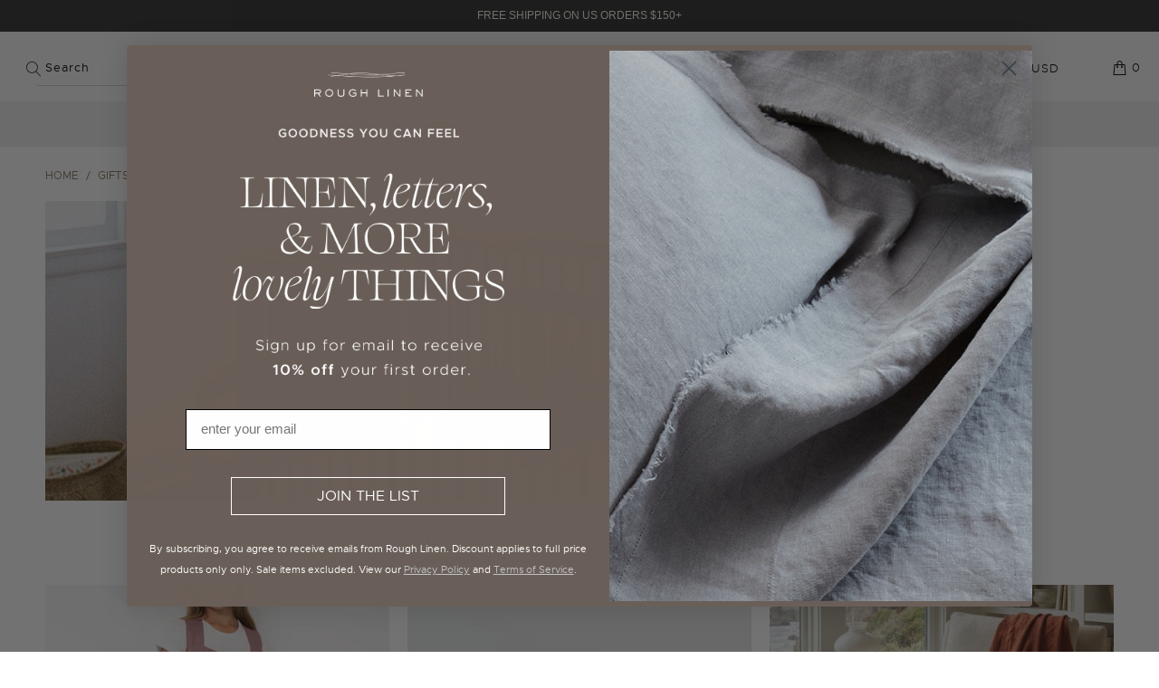

--- FILE ---
content_type: text/html; charset=utf-8
request_url: https://www.roughlinen.com/en-ca/collections/gifts-for-baby-child
body_size: 47408
content:


 <!DOCTYPE html>
<html lang="en"> <head> <!-- Infinite Options by ShopPad --> <script>
      window.Shoppad = window.Shoppad || {},
        window.Shoppad.apps = window.Shoppad.apps || {},
        window.Shoppad.apps.infiniteoptions = window.Shoppad.apps.infiniteoptions || {},
        window.Shoppad.apps.infiniteoptions.addToCartButton = '.seven.columns.omega form[action="/cart/add"] .ajax-submit.action_button.add_to_cart';</script> <meta charset="utf-8"> <meta http-equiv="cleartype" content="on"> <meta name="robots" content="index,follow"> <!-- Mobile Specific Metas --> <meta name="HandheldFriendly" content="True"> <meta name="MobileOptimized" content="320"> <meta name="viewport" content="width=device-width,initial-scale=1"> <meta name="theme-color" content="#ffffff"> <!-- MERCHANT TAG MANAGER --> <meta name="google-site-verification" content="kCNIIPmuVQBBIbVFhwBN-8QWAQEiuNF8LJy_dtFITNk" /> <title>
      Gifts for Baby &amp; Child - Rough Linen</title> <link rel="preconnect dns-prefetch" href="https://fonts.shopifycdn.com" /> <link rel="preconnect dns-prefetch" href="https://cdn.shopify.com" /> <link rel="preconnect dns-prefetch" href="https://v.shopify.com" /> <link rel="preconnect dns-prefetch" href="https://cdn.shopifycloud.com" /> <script> (function(){ var s = document.createElement('script'); var h = document.querySelector('head') || document.body; s.src = 'https://acsbapp.com/apps/app/dist/js/app.js'; s.async = true; s.onload = function(){ acsbJS.init({ statementLink : '', footerHtml : '', hideMobile : false, hideTrigger : false, disableBgProcess : false, language : 'en', position : 'left', leadColor : '#3d3538', triggerColor : '#3d3538', triggerRadius : '50%', triggerPositionX : 'right', triggerPositionY : 'bottom', triggerIcon : 'settings2', triggerSize : 'small', triggerOffsetX : 20, triggerOffsetY : 20, mobile : { triggerSize : 'small', triggerPositionX : 'right', triggerPositionY : 'center', triggerOffsetX : 10, triggerOffsetY : 0, triggerRadius : '50%' } }); }; h.appendChild(s); })();</script>



<!--     Font Awesome --> <script src="https://kit.fontawesome.com/b11d975d07.js" crossorigin="anonymous"></script> <link rel="preconnect dns-prefetch" href="https://productreviews.shopifycdn.com" /> <link rel="stylesheet" href="https://cdnjs.cloudflare.com/ajax/libs/fancybox/3.5.6/jquery.fancybox.css"> <!-- Stylesheets for Turbo 4.1.5 --> <link href="//www.roughlinen.com/cdn/shop/t/126/assets/styles.scss.css?v=95266969902760504641762446551" rel="stylesheet" type="text/css" media="all" /> <script>
      window.lazySizesConfig = window.lazySizesConfig || {};

      lazySizesConfig.expand = 300;
      lazySizesConfig.loadHidden = false;

      /*! lazysizes - v5.3.2 */

	!function(e){var t=function(u,D,f){"use strict";var k,H;if(function(){var e;var t={lazyClass:"lazyload",loadedClass:"lazyloaded",loadingClass:"lazyloading",preloadClass:"lazypreload",errorClass:"lazyerror",autosizesClass:"lazyautosizes",fastLoadedClass:"ls-is-cached",iframeLoadMode:0,srcAttr:"data-src",srcsetAttr:"data-srcset",sizesAttr:"data-sizes",minSize:40,customMedia:{},init:true,expFactor:1.5,hFac:.8,loadMode:2,loadHidden:true,ricTimeout:0,throttleDelay:125};H=u.lazySizesConfig||u.lazysizesConfig||{};for(e in t){if(!(e in H)){H[e]=t[e]}}}(),!D||!D.getElementsByClassName){return{init:function(){},cfg:H,noSupport:true}}var O=D.documentElement,i=u.HTMLPictureElement,P="addEventListener",$="getAttribute",q=u[P].bind(u),I=u.setTimeout,U=u.requestAnimationFrame||I,o=u.requestIdleCallback,j=/^picture$/i,r=["load","error","lazyincluded","_lazyloaded"],a={},G=Array.prototype.forEach,J=function(e,t){if(!a[t]){a[t]=new RegExp("(\\s|^)"+t+"(\\s|$)")}return a[t].test(e[$]("class")||"")&&a[t]},K=function(e,t){if(!J(e,t)){e.setAttribute("class",(e[$]("class")||"").trim()+" "+t)}},Q=function(e,t){var a;if(a=J(e,t)){e.setAttribute("class",(e[$]("class")||"").replace(a," "))}},V=function(t,a,e){var i=e?P:"removeEventListener";if(e){V(t,a)}r.forEach(function(e){t[i](e,a)})},X=function(e,t,a,i,r){var n=D.createEvent("Event");if(!a){a={}}a.instance=k;n.initEvent(t,!i,!r);n.detail=a;e.dispatchEvent(n);return n},Y=function(e,t){var a;if(!i&&(a=u.picturefill||H.pf)){if(t&&t.src&&!e[$]("srcset")){e.setAttribute("srcset",t.src)}a({reevaluate:true,elements:[e]})}else if(t&&t.src){e.src=t.src}},Z=function(e,t){return(getComputedStyle(e,null)||{})[t]},s=function(e,t,a){a=a||e.offsetWidth;while(a<H.minSize&&t&&!e._lazysizesWidth){a=t.offsetWidth;t=t.parentNode}return a},ee=function(){var a,i;var t=[];var r=[];var n=t;var s=function(){var e=n;n=t.length?r:t;a=true;i=false;while(e.length){e.shift()()}a=false};var e=function(e,t){if(a&&!t){e.apply(this,arguments)}else{n.push(e);if(!i){i=true;(D.hidden?I:U)(s)}}};e._lsFlush=s;return e}(),te=function(a,e){return e?function(){ee(a)}:function(){var e=this;var t=arguments;ee(function(){a.apply(e,t)})}},ae=function(e){var a;var i=0;var r=H.throttleDelay;var n=H.ricTimeout;var t=function(){a=false;i=f.now();e()};var s=o&&n>49?function(){o(t,{timeout:n});if(n!==H.ricTimeout){n=H.ricTimeout}}:te(function(){I(t)},true);return function(e){var t;if(e=e===true){n=33}if(a){return}a=true;t=r-(f.now()-i);if(t<0){t=0}if(e||t<9){s()}else{I(s,t)}}},ie=function(e){var t,a;var i=99;var r=function(){t=null;e()};var n=function(){var e=f.now()-a;if(e<i){I(n,i-e)}else{(o||r)(r)}};return function(){a=f.now();if(!t){t=I(n,i)}}},e=function(){var v,m,c,h,e;var y,z,g,p,C,b,A;var n=/^img$/i;var d=/^iframe$/i;var E="onscroll"in u&&!/(gle|ing)bot/.test(navigator.userAgent);var _=0;var w=0;var M=0;var N=-1;var L=function(e){M--;if(!e||M<0||!e.target){M=0}};var x=function(e){if(A==null){A=Z(D.body,"visibility")=="hidden"}return A||!(Z(e.parentNode,"visibility")=="hidden"&&Z(e,"visibility")=="hidden")};var W=function(e,t){var a;var i=e;var r=x(e);g-=t;b+=t;p-=t;C+=t;while(r&&(i=i.offsetParent)&&i!=D.body&&i!=O){r=(Z(i,"opacity")||1)>0;if(r&&Z(i,"overflow")!="visible"){a=i.getBoundingClientRect();r=C>a.left&&p<a.right&&b>a.top-1&&g<a.bottom+1}}return r};var t=function(){var e,t,a,i,r,n,s,o,l,u,f,c;var d=k.elements;if((h=H.loadMode)&&M<8&&(e=d.length)){t=0;N++;for(;t<e;t++){if(!d[t]||d[t]._lazyRace){continue}if(!E||k.prematureUnveil&&k.prematureUnveil(d[t])){R(d[t]);continue}if(!(o=d[t][$]("data-expand"))||!(n=o*1)){n=w}if(!u){u=!H.expand||H.expand<1?O.clientHeight>500&&O.clientWidth>500?500:370:H.expand;k._defEx=u;f=u*H.expFactor;c=H.hFac;A=null;if(w<f&&M<1&&N>2&&h>2&&!D.hidden){w=f;N=0}else if(h>1&&N>1&&M<6){w=u}else{w=_}}if(l!==n){y=innerWidth+n*c;z=innerHeight+n;s=n*-1;l=n}a=d[t].getBoundingClientRect();if((b=a.bottom)>=s&&(g=a.top)<=z&&(C=a.right)>=s*c&&(p=a.left)<=y&&(b||C||p||g)&&(H.loadHidden||x(d[t]))&&(m&&M<3&&!o&&(h<3||N<4)||W(d[t],n))){R(d[t]);r=true;if(M>9){break}}else if(!r&&m&&!i&&M<4&&N<4&&h>2&&(v[0]||H.preloadAfterLoad)&&(v[0]||!o&&(b||C||p||g||d[t][$](H.sizesAttr)!="auto"))){i=v[0]||d[t]}}if(i&&!r){R(i)}}};var a=ae(t);var S=function(e){var t=e.target;if(t._lazyCache){delete t._lazyCache;return}L(e);K(t,H.loadedClass);Q(t,H.loadingClass);V(t,B);X(t,"lazyloaded")};var i=te(S);var B=function(e){i({target:e.target})};var T=function(e,t){var a=e.getAttribute("data-load-mode")||H.iframeLoadMode;if(a==0){e.contentWindow.location.replace(t)}else if(a==1){e.src=t}};var F=function(e){var t;var a=e[$](H.srcsetAttr);if(t=H.customMedia[e[$]("data-media")||e[$]("media")]){e.setAttribute("media",t)}if(a){e.setAttribute("srcset",a)}};var s=te(function(t,e,a,i,r){var n,s,o,l,u,f;if(!(u=X(t,"lazybeforeunveil",e)).defaultPrevented){if(i){if(a){K(t,H.autosizesClass)}else{t.setAttribute("sizes",i)}}s=t[$](H.srcsetAttr);n=t[$](H.srcAttr);if(r){o=t.parentNode;l=o&&j.test(o.nodeName||"")}f=e.firesLoad||"src"in t&&(s||n||l);u={target:t};K(t,H.loadingClass);if(f){clearTimeout(c);c=I(L,2500);V(t,B,true)}if(l){G.call(o.getElementsByTagName("source"),F)}if(s){t.setAttribute("srcset",s)}else if(n&&!l){if(d.test(t.nodeName)){T(t,n)}else{t.src=n}}if(r&&(s||l)){Y(t,{src:n})}}if(t._lazyRace){delete t._lazyRace}Q(t,H.lazyClass);ee(function(){var e=t.complete&&t.naturalWidth>1;if(!f||e){if(e){K(t,H.fastLoadedClass)}S(u);t._lazyCache=true;I(function(){if("_lazyCache"in t){delete t._lazyCache}},9)}if(t.loading=="lazy"){M--}},true)});var R=function(e){if(e._lazyRace){return}var t;var a=n.test(e.nodeName);var i=a&&(e[$](H.sizesAttr)||e[$]("sizes"));var r=i=="auto";if((r||!m)&&a&&(e[$]("src")||e.srcset)&&!e.complete&&!J(e,H.errorClass)&&J(e,H.lazyClass)){return}t=X(e,"lazyunveilread").detail;if(r){re.updateElem(e,true,e.offsetWidth)}e._lazyRace=true;M++;s(e,t,r,i,a)};var r=ie(function(){H.loadMode=3;a()});var o=function(){if(H.loadMode==3){H.loadMode=2}r()};var l=function(){if(m){return}if(f.now()-e<999){I(l,999);return}m=true;H.loadMode=3;a();q("scroll",o,true)};return{_:function(){e=f.now();k.elements=D.getElementsByClassName(H.lazyClass);v=D.getElementsByClassName(H.lazyClass+" "+H.preloadClass);q("scroll",a,true);q("resize",a,true);q("pageshow",function(e){if(e.persisted){var t=D.querySelectorAll("."+H.loadingClass);if(t.length&&t.forEach){U(function(){t.forEach(function(e){if(e.complete){R(e)}})})}}});if(u.MutationObserver){new MutationObserver(a).observe(O,{childList:true,subtree:true,attributes:true})}else{O[P]("DOMNodeInserted",a,true);O[P]("DOMAttrModified",a,true);setInterval(a,999)}q("hashchange",a,true);["focus","mouseover","click","load","transitionend","animationend"].forEach(function(e){D[P](e,a,true)});if(/d$|^c/.test(D.readyState)){l()}else{q("load",l);D[P]("DOMContentLoaded",a);I(l,2e4)}if(k.elements.length){t();ee._lsFlush()}else{a()}},checkElems:a,unveil:R,_aLSL:o}}(),re=function(){var a;var n=te(function(e,t,a,i){var r,n,s;e._lazysizesWidth=i;i+="px";e.setAttribute("sizes",i);if(j.test(t.nodeName||"")){r=t.getElementsByTagName("source");for(n=0,s=r.length;n<s;n++){r[n].setAttribute("sizes",i)}}if(!a.detail.dataAttr){Y(e,a.detail)}});var i=function(e,t,a){var i;var r=e.parentNode;if(r){a=s(e,r,a);i=X(e,"lazybeforesizes",{width:a,dataAttr:!!t});if(!i.defaultPrevented){a=i.detail.width;if(a&&a!==e._lazysizesWidth){n(e,r,i,a)}}}};var e=function(){var e;var t=a.length;if(t){e=0;for(;e<t;e++){i(a[e])}}};var t=ie(e);return{_:function(){a=D.getElementsByClassName(H.autosizesClass);q("resize",t)},checkElems:t,updateElem:i}}(),t=function(){if(!t.i&&D.getElementsByClassName){t.i=true;re._();e._()}};return I(function(){H.init&&t()}),k={cfg:H,autoSizer:re,loader:e,init:t,uP:Y,aC:K,rC:Q,hC:J,fire:X,gW:s,rAF:ee}}(e,e.document,Date);e.lazySizes=t,"object"==typeof module&&module.exports&&(module.exports=t)}("undefined"!=typeof window?window:{});</script> <meta name="description" content="Gifts for Baby &amp;amp; Child" /> <link rel="shortcut icon" type="image/x-icon" href="//www.roughlinen.com/cdn/shop/files/favicon-32x32_77b514ed-d099-4262-88bb-259627f86909_180x180.png?v=1742125135"> <link rel="apple-touch-icon" href="//www.roughlinen.com/cdn/shop/files/favicon-32x32_77b514ed-d099-4262-88bb-259627f86909_180x180.png?v=1742125135"/> <link rel="apple-touch-icon" sizes="57x57" href="//www.roughlinen.com/cdn/shop/files/favicon-32x32_77b514ed-d099-4262-88bb-259627f86909_57x57.png?v=1742125135"/> <link rel="apple-touch-icon" sizes="60x60" href="//www.roughlinen.com/cdn/shop/files/favicon-32x32_77b514ed-d099-4262-88bb-259627f86909_60x60.png?v=1742125135"/> <link rel="apple-touch-icon" sizes="72x72" href="//www.roughlinen.com/cdn/shop/files/favicon-32x32_77b514ed-d099-4262-88bb-259627f86909_72x72.png?v=1742125135"/> <link rel="apple-touch-icon" sizes="76x76" href="//www.roughlinen.com/cdn/shop/files/favicon-32x32_77b514ed-d099-4262-88bb-259627f86909_76x76.png?v=1742125135"/> <link rel="apple-touch-icon" sizes="114x114" href="//www.roughlinen.com/cdn/shop/files/favicon-32x32_77b514ed-d099-4262-88bb-259627f86909_114x114.png?v=1742125135"/> <link rel="apple-touch-icon" sizes="180x180" href="//www.roughlinen.com/cdn/shop/files/favicon-32x32_77b514ed-d099-4262-88bb-259627f86909_180x180.png?v=1742125135"/> <link rel="apple-touch-icon" sizes="228x228" href="//www.roughlinen.com/cdn/shop/files/favicon-32x32_77b514ed-d099-4262-88bb-259627f86909_228x228.png?v=1742125135"/> <link rel="canonical" href="https://www.roughlinen.com/en-ca/collections/gifts-for-baby-child" /> <script>window.performance && window.performance.mark && window.performance.mark('shopify.content_for_header.start');</script><meta name="google-site-verification" content="JS7XR1fALfTtQQnQujicoISoMdpdqY8AYpvVbb01m40">
<meta name="google-site-verification" content="Cc4pkpeKHQH59cLG200cV7_W3vqt3e5_D0yj-kNPt8U">
<meta name="google-site-verification" content="JS7XR1fALfTtQQnQujicoISoMdpdqY8AYpvVbb01m40">
<meta id="shopify-digital-wallet" name="shopify-digital-wallet" content="/10845358/digital_wallets/dialog">
<meta name="shopify-checkout-api-token" content="c90ec1f03b51244ce7bb4e8fc6d942d3">
<meta id="in-context-paypal-metadata" data-shop-id="10845358" data-venmo-supported="false" data-environment="production" data-locale="en_US" data-paypal-v4="true" data-currency="CAD">
<link rel="alternate" type="application/atom+xml" title="Feed" href="/en-ca/collections/gifts-for-baby-child.atom" />
<link rel="alternate" hreflang="x-default" href="https://www.roughlinen.com/collections/gifts-for-baby-child">
<link rel="alternate" hreflang="en-CA" href="https://www.roughlinen.com/en-ca/collections/gifts-for-baby-child">
<link rel="alternate" hreflang="en-AU" href="https://www.roughlinen.com/en-au/collections/gifts-for-baby-child">
<link rel="alternate" hreflang="en-US" href="https://www.roughlinen.com/collections/gifts-for-baby-child">
<link rel="alternate" type="application/json+oembed" href="https://www.roughlinen.com/en-ca/collections/gifts-for-baby-child.oembed">
<script async="async" src="/checkouts/internal/preloads.js?locale=en-CA"></script>
<link rel="preconnect" href="https://shop.app" crossorigin="anonymous">
<script async="async" src="https://shop.app/checkouts/internal/preloads.js?locale=en-CA&shop_id=10845358" crossorigin="anonymous"></script>
<script id="apple-pay-shop-capabilities" type="application/json">{"shopId":10845358,"countryCode":"US","currencyCode":"CAD","merchantCapabilities":["supports3DS"],"merchantId":"gid:\/\/shopify\/Shop\/10845358","merchantName":"Rough Linen","requiredBillingContactFields":["postalAddress","email","phone"],"requiredShippingContactFields":["postalAddress","email","phone"],"shippingType":"shipping","supportedNetworks":["visa","masterCard","amex","discover","elo","jcb"],"total":{"type":"pending","label":"Rough Linen","amount":"1.00"},"shopifyPaymentsEnabled":true,"supportsSubscriptions":true}</script>
<script id="shopify-features" type="application/json">{"accessToken":"c90ec1f03b51244ce7bb4e8fc6d942d3","betas":["rich-media-storefront-analytics"],"domain":"www.roughlinen.com","predictiveSearch":true,"shopId":10845358,"locale":"en"}</script>
<script>var Shopify = Shopify || {};
Shopify.shop = "rough-linen.myshopify.com";
Shopify.locale = "en";
Shopify.currency = {"active":"CAD","rate":"1.40251685"};
Shopify.country = "CA";
Shopify.theme = {"name":"MODD Loungewear - BHCOM - BG VIDEO","id":120541937761,"schema_name":"Turbo","schema_version":"4.1.5","theme_store_id":null,"role":"main"};
Shopify.theme.handle = "null";
Shopify.theme.style = {"id":null,"handle":null};
Shopify.cdnHost = "www.roughlinen.com/cdn";
Shopify.routes = Shopify.routes || {};
Shopify.routes.root = "/en-ca/";</script>
<script type="module">!function(o){(o.Shopify=o.Shopify||{}).modules=!0}(window);</script>
<script>!function(o){function n(){var o=[];function n(){o.push(Array.prototype.slice.apply(arguments))}return n.q=o,n}var t=o.Shopify=o.Shopify||{};t.loadFeatures=n(),t.autoloadFeatures=n()}(window);</script>
<script>
  window.ShopifyPay = window.ShopifyPay || {};
  window.ShopifyPay.apiHost = "shop.app\/pay";
  window.ShopifyPay.redirectState = null;
</script>
<script id="shop-js-analytics" type="application/json">{"pageType":"collection"}</script>
<script defer="defer" async type="module" src="//www.roughlinen.com/cdn/shopifycloud/shop-js/modules/v2/client.init-shop-cart-sync_BApSsMSl.en.esm.js"></script>
<script defer="defer" async type="module" src="//www.roughlinen.com/cdn/shopifycloud/shop-js/modules/v2/chunk.common_CBoos6YZ.esm.js"></script>
<script type="module">
  await import("//www.roughlinen.com/cdn/shopifycloud/shop-js/modules/v2/client.init-shop-cart-sync_BApSsMSl.en.esm.js");
await import("//www.roughlinen.com/cdn/shopifycloud/shop-js/modules/v2/chunk.common_CBoos6YZ.esm.js");

  window.Shopify.SignInWithShop?.initShopCartSync?.({"fedCMEnabled":true,"windoidEnabled":true});

</script>
<script>
  window.Shopify = window.Shopify || {};
  if (!window.Shopify.featureAssets) window.Shopify.featureAssets = {};
  window.Shopify.featureAssets['shop-js'] = {"shop-cart-sync":["modules/v2/client.shop-cart-sync_DJczDl9f.en.esm.js","modules/v2/chunk.common_CBoos6YZ.esm.js"],"init-fed-cm":["modules/v2/client.init-fed-cm_BzwGC0Wi.en.esm.js","modules/v2/chunk.common_CBoos6YZ.esm.js"],"init-windoid":["modules/v2/client.init-windoid_BS26ThXS.en.esm.js","modules/v2/chunk.common_CBoos6YZ.esm.js"],"shop-cash-offers":["modules/v2/client.shop-cash-offers_DthCPNIO.en.esm.js","modules/v2/chunk.common_CBoos6YZ.esm.js","modules/v2/chunk.modal_Bu1hFZFC.esm.js"],"shop-button":["modules/v2/client.shop-button_D_JX508o.en.esm.js","modules/v2/chunk.common_CBoos6YZ.esm.js"],"init-shop-email-lookup-coordinator":["modules/v2/client.init-shop-email-lookup-coordinator_DFwWcvrS.en.esm.js","modules/v2/chunk.common_CBoos6YZ.esm.js"],"shop-toast-manager":["modules/v2/client.shop-toast-manager_tEhgP2F9.en.esm.js","modules/v2/chunk.common_CBoos6YZ.esm.js"],"shop-login-button":["modules/v2/client.shop-login-button_DwLgFT0K.en.esm.js","modules/v2/chunk.common_CBoos6YZ.esm.js","modules/v2/chunk.modal_Bu1hFZFC.esm.js"],"avatar":["modules/v2/client.avatar_BTnouDA3.en.esm.js"],"init-shop-cart-sync":["modules/v2/client.init-shop-cart-sync_BApSsMSl.en.esm.js","modules/v2/chunk.common_CBoos6YZ.esm.js"],"pay-button":["modules/v2/client.pay-button_BuNmcIr_.en.esm.js","modules/v2/chunk.common_CBoos6YZ.esm.js"],"init-shop-for-new-customer-accounts":["modules/v2/client.init-shop-for-new-customer-accounts_DrjXSI53.en.esm.js","modules/v2/client.shop-login-button_DwLgFT0K.en.esm.js","modules/v2/chunk.common_CBoos6YZ.esm.js","modules/v2/chunk.modal_Bu1hFZFC.esm.js"],"init-customer-accounts-sign-up":["modules/v2/client.init-customer-accounts-sign-up_TlVCiykN.en.esm.js","modules/v2/client.shop-login-button_DwLgFT0K.en.esm.js","modules/v2/chunk.common_CBoos6YZ.esm.js","modules/v2/chunk.modal_Bu1hFZFC.esm.js"],"shop-follow-button":["modules/v2/client.shop-follow-button_C5D3XtBb.en.esm.js","modules/v2/chunk.common_CBoos6YZ.esm.js","modules/v2/chunk.modal_Bu1hFZFC.esm.js"],"checkout-modal":["modules/v2/client.checkout-modal_8TC_1FUY.en.esm.js","modules/v2/chunk.common_CBoos6YZ.esm.js","modules/v2/chunk.modal_Bu1hFZFC.esm.js"],"init-customer-accounts":["modules/v2/client.init-customer-accounts_C0Oh2ljF.en.esm.js","modules/v2/client.shop-login-button_DwLgFT0K.en.esm.js","modules/v2/chunk.common_CBoos6YZ.esm.js","modules/v2/chunk.modal_Bu1hFZFC.esm.js"],"lead-capture":["modules/v2/client.lead-capture_Cq0gfm7I.en.esm.js","modules/v2/chunk.common_CBoos6YZ.esm.js","modules/v2/chunk.modal_Bu1hFZFC.esm.js"],"shop-login":["modules/v2/client.shop-login_BmtnoEUo.en.esm.js","modules/v2/chunk.common_CBoos6YZ.esm.js","modules/v2/chunk.modal_Bu1hFZFC.esm.js"],"payment-terms":["modules/v2/client.payment-terms_BHOWV7U_.en.esm.js","modules/v2/chunk.common_CBoos6YZ.esm.js","modules/v2/chunk.modal_Bu1hFZFC.esm.js"]};
</script>
<script>(function() {
  var isLoaded = false;
  function asyncLoad() {
    if (isLoaded) return;
    isLoaded = true;
    var urls = ["\/\/d1liekpayvooaz.cloudfront.net\/apps\/customizery\/customizery.js?shop=rough-linen.myshopify.com","https:\/\/cdn1.stamped.io\/files\/widget.min.js?shop=rough-linen.myshopify.com","https:\/\/cdn.xopify.com\/assets\/js\/xo-gallery-masonry.js?shop=rough-linen.myshopify.com","https:\/\/cdn.tabarn.app\/cdn\/automatic-discount\/automatic-discount-v2.min.js?shop=rough-linen.myshopify.com","https:\/\/static.dla.group\/dm-timer.js?shop=rough-linen.myshopify.com","https:\/\/widgets.automizely.com\/returns\/main.js?shop=rough-linen.myshopify.com","https:\/\/giftbox.ds-cdn.com\/static\/main.js?shop=rough-linen.myshopify.com","https:\/\/cdn.hextom.com\/js\/quickannouncementbar.js?shop=rough-linen.myshopify.com","\/\/cdn.shopify.com\/proxy\/abcf6e5f00e95825c2b618d979a2201af53ab9fb4d5d7718d50f7a893e998dbf\/cdn.amplitude.com\/script\/96b5ac295b1e66a9ff8143c4631b785f.js?library=shopify\u0026shop=rough-linen.myshopify.com\u0026sp-cache-control=cHVibGljLCBtYXgtYWdlPTkwMA","\/\/backinstock.useamp.com\/widget\/22695_1767155002.js?category=bis\u0026v=6\u0026shop=rough-linen.myshopify.com"];
    for (var i = 0; i <urls.length; i++) {
      var s = document.createElement('script');
      s.type = 'text/javascript';
      s.async = true;
      s.src = urls[i];
      var x = document.getElementsByTagName('script')[0];
      x.parentNode.insertBefore(s, x);
    }
  };
  if(window.attachEvent) {
    window.attachEvent('onload', asyncLoad);
  } else {
    window.addEventListener('load', asyncLoad, false);
  }
})();</script>
<script id="__st">var __st={"a":10845358,"offset":-18000,"reqid":"eb4ead7b-6876-4c5a-a5e1-a6ee43d8444e-1768911061","pageurl":"www.roughlinen.com\/en-ca\/collections\/gifts-for-baby-child","u":"f3bf7e824bbf","p":"collection","rtyp":"collection","rid":154018447457};</script>
<script>window.ShopifyPaypalV4VisibilityTracking = true;</script>
<script id="captcha-bootstrap">!function(){'use strict';const t='contact',e='account',n='new_comment',o=[[t,t],['blogs',n],['comments',n],[t,'customer']],c=[[e,'customer_login'],[e,'guest_login'],[e,'recover_customer_password'],[e,'create_customer']],r=t=>t.map((([t,e])=>`form[action*='/${t}']:not([data-nocaptcha='true']) input[name='form_type'][value='${e}']`)).join(','),a=t=>()=>t?[...document.querySelectorAll(t)].map((t=>t.form)):[];function s(){const t=[...o],e=r(t);return a(e)}const i='password',u='form_key',d=['recaptcha-v3-token','g-recaptcha-response','h-captcha-response',i],f=()=>{try{return window.sessionStorage}catch{return}},m='__shopify_v',_=t=>t.elements[u];function p(t,e,n=!1){try{const o=window.sessionStorage,c=JSON.parse(o.getItem(e)),{data:r}=function(t){const{data:e,action:n}=t;return t[m]||n?{data:e,action:n}:{data:t,action:n}}(c);for(const[e,n]of Object.entries(r))t.elements[e]&&(t.elements[e].value=n);n&&o.removeItem(e)}catch(o){console.error('form repopulation failed',{error:o})}}const l='form_type',E='cptcha';function T(t){t.dataset[E]=!0}const w=window,h=w.document,L='Shopify',v='ce_forms',y='captcha';let A=!1;((t,e)=>{const n=(g='f06e6c50-85a8-45c8-87d0-21a2b65856fe',I='https://cdn.shopify.com/shopifycloud/storefront-forms-hcaptcha/ce_storefront_forms_captcha_hcaptcha.v1.5.2.iife.js',D={infoText:'Protected by hCaptcha',privacyText:'Privacy',termsText:'Terms'},(t,e,n)=>{const o=w[L][v],c=o.bindForm;if(c)return c(t,g,e,D).then(n);var r;o.q.push([[t,g,e,D],n]),r=I,A||(h.body.append(Object.assign(h.createElement('script'),{id:'captcha-provider',async:!0,src:r})),A=!0)});var g,I,D;w[L]=w[L]||{},w[L][v]=w[L][v]||{},w[L][v].q=[],w[L][y]=w[L][y]||{},w[L][y].protect=function(t,e){n(t,void 0,e),T(t)},Object.freeze(w[L][y]),function(t,e,n,w,h,L){const[v,y,A,g]=function(t,e,n){const i=e?o:[],u=t?c:[],d=[...i,...u],f=r(d),m=r(i),_=r(d.filter((([t,e])=>n.includes(e))));return[a(f),a(m),a(_),s()]}(w,h,L),I=t=>{const e=t.target;return e instanceof HTMLFormElement?e:e&&e.form},D=t=>v().includes(t);t.addEventListener('submit',(t=>{const e=I(t);if(!e)return;const n=D(e)&&!e.dataset.hcaptchaBound&&!e.dataset.recaptchaBound,o=_(e),c=g().includes(e)&&(!o||!o.value);(n||c)&&t.preventDefault(),c&&!n&&(function(t){try{if(!f())return;!function(t){const e=f();if(!e)return;const n=_(t);if(!n)return;const o=n.value;o&&e.removeItem(o)}(t);const e=Array.from(Array(32),(()=>Math.random().toString(36)[2])).join('');!function(t,e){_(t)||t.append(Object.assign(document.createElement('input'),{type:'hidden',name:u})),t.elements[u].value=e}(t,e),function(t,e){const n=f();if(!n)return;const o=[...t.querySelectorAll(`input[type='${i}']`)].map((({name:t})=>t)),c=[...d,...o],r={};for(const[a,s]of new FormData(t).entries())c.includes(a)||(r[a]=s);n.setItem(e,JSON.stringify({[m]:1,action:t.action,data:r}))}(t,e)}catch(e){console.error('failed to persist form',e)}}(e),e.submit())}));const S=(t,e)=>{t&&!t.dataset[E]&&(n(t,e.some((e=>e===t))),T(t))};for(const o of['focusin','change'])t.addEventListener(o,(t=>{const e=I(t);D(e)&&S(e,y())}));const B=e.get('form_key'),M=e.get(l),P=B&&M;t.addEventListener('DOMContentLoaded',(()=>{const t=y();if(P)for(const e of t)e.elements[l].value===M&&p(e,B);[...new Set([...A(),...v().filter((t=>'true'===t.dataset.shopifyCaptcha))])].forEach((e=>S(e,t)))}))}(h,new URLSearchParams(w.location.search),n,t,e,['guest_login'])})(!0,!0)}();</script>
<script integrity="sha256-4kQ18oKyAcykRKYeNunJcIwy7WH5gtpwJnB7kiuLZ1E=" data-source-attribution="shopify.loadfeatures" defer="defer" src="//www.roughlinen.com/cdn/shopifycloud/storefront/assets/storefront/load_feature-a0a9edcb.js" crossorigin="anonymous"></script>
<script crossorigin="anonymous" defer="defer" src="//www.roughlinen.com/cdn/shopifycloud/storefront/assets/shopify_pay/storefront-65b4c6d7.js?v=20250812"></script>
<script data-source-attribution="shopify.dynamic_checkout.dynamic.init">var Shopify=Shopify||{};Shopify.PaymentButton=Shopify.PaymentButton||{isStorefrontPortableWallets:!0,init:function(){window.Shopify.PaymentButton.init=function(){};var t=document.createElement("script");t.src="https://www.roughlinen.com/cdn/shopifycloud/portable-wallets/latest/portable-wallets.en.js",t.type="module",document.head.appendChild(t)}};
</script>
<script data-source-attribution="shopify.dynamic_checkout.buyer_consent">
  function portableWalletsHideBuyerConsent(e){var t=document.getElementById("shopify-buyer-consent"),n=document.getElementById("shopify-subscription-policy-button");t&&n&&(t.classList.add("hidden"),t.setAttribute("aria-hidden","true"),n.removeEventListener("click",e))}function portableWalletsShowBuyerConsent(e){var t=document.getElementById("shopify-buyer-consent"),n=document.getElementById("shopify-subscription-policy-button");t&&n&&(t.classList.remove("hidden"),t.removeAttribute("aria-hidden"),n.addEventListener("click",e))}window.Shopify?.PaymentButton&&(window.Shopify.PaymentButton.hideBuyerConsent=portableWalletsHideBuyerConsent,window.Shopify.PaymentButton.showBuyerConsent=portableWalletsShowBuyerConsent);
</script>
<script data-source-attribution="shopify.dynamic_checkout.cart.bootstrap">document.addEventListener("DOMContentLoaded",(function(){function t(){return document.querySelector("shopify-accelerated-checkout-cart, shopify-accelerated-checkout")}if(t())Shopify.PaymentButton.init();else{new MutationObserver((function(e,n){t()&&(Shopify.PaymentButton.init(),n.disconnect())})).observe(document.body,{childList:!0,subtree:!0})}}));
</script>
<link id="shopify-accelerated-checkout-styles" rel="stylesheet" media="screen" href="https://www.roughlinen.com/cdn/shopifycloud/portable-wallets/latest/accelerated-checkout-backwards-compat.css" crossorigin="anonymous">
<style id="shopify-accelerated-checkout-cart">
        #shopify-buyer-consent {
  margin-top: 1em;
  display: inline-block;
  width: 100%;
}

#shopify-buyer-consent.hidden {
  display: none;
}

#shopify-subscription-policy-button {
  background: none;
  border: none;
  padding: 0;
  text-decoration: underline;
  font-size: inherit;
  cursor: pointer;
}

#shopify-subscription-policy-button::before {
  box-shadow: none;
}

      </style>

<script>window.performance && window.performance.mark && window.performance.mark('shopify.content_for_header.end');</script> <link href="//www.roughlinen.com/cdn/shop/t/126/assets/bold.css?v=44187720201190901451631054740" rel="stylesheet" type="text/css" media="all" />
    

<meta name="author" content="Rough Linen">
<meta property="og:url" content="https://www.roughlinen.com/en-ca/collections/gifts-for-baby-child">
<meta property="og:site_name" content="Rough Linen"> <meta property="og:type" content="product.group"> <meta property="og:title" content="Gifts for Baby &amp; Child"> <meta property="og:image" content="https://www.roughlinen.com/cdn/shop/files/linen-bedding-homepage_600x600.jpg?v=1738544154"> <meta property="og:image:secure_url" content="https://www.roughlinen.com/cdn/shop/files/linen-bedding-homepage_600x600.jpg?v=1738544154"> <meta property="og:image:width" content="1500"> <meta property="og:image:height" content="1438"> <meta property="og:image:alt" content=""> <meta property="og:image" content="https://www.roughlinen.com/cdn/shop/files/Childs_Linen_Apron_Dusk_600x.jpg?v=1762440006"> <meta property="og:image:secure_url" content="https://www.roughlinen.com/cdn/shop/files/Childs_Linen_Apron_Dusk_600x.jpg?v=1762440006"> <meta property="og:description" content="Gifts for Baby &amp;amp; Child">




<meta name="twitter:card" content="summary">


    
    




<!--     FACEBOOK DOMAIN VERIFY -->

<meta name="facebook-domain-verification" content="p0ys3g3ye29x02lesmooshmm4eqrr4" /> <!-- BEGIN XO GALLERY --> <link href="https://cdn.shopify.com/s/files/1/1084/5358/t/128/assets/xo-gallery.css?v=16343150181634332618887" rel="stylesheet" type="text/css" media="all" /> <script>const xoUpdate = 1634332618887;const xoMoneyFormat = "${{amount}}";const xoMultiLang = false;</script> <!-- END XO GALLERY -->
<!-- GSSTART Show variants. Do not change -->
<script  type="text/javascript">
  gsVSCollectionId =  "154018447457" ; gsVSCollectionTags = '';  gsCollectionProdCnt =  3   ;
  gsCollection = {
                                            'childs-linen-pinafore' : [
                 "//www.roughlinen.com/cdn/shop/files/Childs_Linen_Apron_Dusk_256x.jpg?v=1762440006",  "//www.roughlinen.com/cdn/shop/products/Rough-Linen_Child_Pinafore_Smooth_Light-Grey_256x.jpg?v=1750216348", 
                ],
                                              'merino-wool-throw-blanket' : [
                 "//www.roughlinen.com/cdn/shop/files/Wool_throw_camel_1_256x.jpg?v=1767634500",  "//www.roughlinen.com/cdn/shop/files/Wool_throw_grey_2_256x.jpg?v=1767634500", 
                ],
                                              'st-barts-linen-throw-blanket' : [
                 "//www.roughlinen.com/cdn/shop/files/sedona-throw_256x.jpg?v=1765300010",  "//www.roughlinen.com/cdn/shop/products/St-Barts_Throw_Sedona_5df8e152-67e2-4c18-bfb7-5b6cedfaa5a6_256x.jpg?v=1765298832", 
                ],
                                };
</script>


<!-- Show variants code end. Do not change GSEND --><!-- BEGIN app block: shopify://apps/impact-com/blocks/consent_mode/adac1a7f-d17f-4936-8a12-45628cdd8add --><script id="consent_script" defer>
  window.Shopify.loadFeatures(
    [
      {
        name: 'consent-tracking-api',
        version: '0.1',
      },
    ],
    error => {
      if (error) {
        // Rescue error
      }

      document.addEventListener("visitorConsentCollected", (event) => {
        // Do nothing
      });
    },
  );
</script>

<!-- END app block --><!-- BEGIN app block: shopify://apps/elevar-conversion-tracking/blocks/dataLayerEmbed/bc30ab68-b15c-4311-811f-8ef485877ad6 -->



<script type="module" dynamic>
  const configUrl = "/a/elevar/static/configs/e1f848dd05597c516f783a744bdf434387eb2006/config.js";
  const config = (await import(configUrl)).default;
  const scriptUrl = config.script_src_app_theme_embed;

  if (scriptUrl) {
    const { handler } = await import(scriptUrl);

    await handler(
      config,
      {
        cartData: {
  marketId: "2106818657",
  attributes:{},
  cartTotal: "0.0",
  currencyCode:"CAD",
  items: []
}
,
        user: {cartTotal: "0.0",
    currencyCode:"CAD",customer: {},
}
,
        isOnCartPage:false,
        collectionView:{
    currencyCode:"CAD",
    items: [{id:"Assembly:Kitchen \u0026 Table - Assembly:pnsmgg46",name:"Child's Linen Pinafore-Apron",
          brand:"Rough Linen",
          category:"Pinafore",
          variant:"Light Grey \/ 4-6 year old",
          price: "92.0",
          productId: "6793943942",
          variantId: "41055869829217",
          handle:"childs-linen-pinafore",
          compareAtPrice: "0.0",image:"\/\/www.roughlinen.com\/cdn\/shop\/products\/Rough-Linen_Child_Pinafore_Smooth_Light-Grey.jpg?v=1750216348"},{id:"Assembly:Decor:wltbmp",name:"100% Merino Wool Throw Blanket",
          brand:"Touch Linen",
          category:"Throw",
          variant:"Maple",
          price: "293.0",
          productId: "7129798901857",
          variantId: "41558088482913",
          handle:"merino-wool-throw-blanket",
          compareAtPrice: "326.0",image:"\/\/www.roughlinen.com\/cdn\/shop\/files\/Wool_throw_camel_1.jpg?v=1767634500"},{id:"Assembly:Decor:blsbsd",name:"St. Barts Linen Throw Blanket",
          brand:"Rough Linen",
          category:"Throw",
          variant:"sedona",
          price: "219.0",
          productId: "6868854898785",
          variantId: "41055783387233",
          handle:"st-barts-linen-throw-blanket",
          compareAtPrice: "0.0",image:"\/\/www.roughlinen.com\/cdn\/shop\/products\/St-Barts_Throw_Sedona_5df8e152-67e2-4c18-bfb7-5b6cedfaa5a6.jpg?v=1765298832"},]
  },
        searchResultsView:null,
        productView:null,
        checkoutComplete: null
      }
    );
  }
</script>


<!-- END app block --><!-- BEGIN app block: shopify://apps/klaviyo-email-marketing-sms/blocks/klaviyo-onsite-embed/2632fe16-c075-4321-a88b-50b567f42507 -->












  <script async src="https://static.klaviyo.com/onsite/js/UdYJ3L/klaviyo.js?company_id=UdYJ3L"></script>
  <script>!function(){if(!window.klaviyo){window._klOnsite=window._klOnsite||[];try{window.klaviyo=new Proxy({},{get:function(n,i){return"push"===i?function(){var n;(n=window._klOnsite).push.apply(n,arguments)}:function(){for(var n=arguments.length,o=new Array(n),w=0;w<n;w++)o[w]=arguments[w];var t="function"==typeof o[o.length-1]?o.pop():void 0,e=new Promise((function(n){window._klOnsite.push([i].concat(o,[function(i){t&&t(i),n(i)}]))}));return e}}})}catch(n){window.klaviyo=window.klaviyo||[],window.klaviyo.push=function(){var n;(n=window._klOnsite).push.apply(n,arguments)}}}}();</script>

  




  <script>
    window.klaviyoReviewsProductDesignMode = false
  </script>







<!-- END app block --><!-- BEGIN app block: shopify://apps/impact-com/blocks/utt/adac1a7f-d17f-4936-8a12-45628cdd8add -->

<script id="advocate_jwt_script" defer>
  (function() {
    if (window.advocateScriptInitialized) {
      console.log("Advocate script already loaded, skipping...");
      return;
    }

    window.advocateScriptInitialized = true;

    async function fetchJWT(shopUrl, customerId) {
      try {
        const response = await fetch(`https://saasler-impact.herokuapp.com/api/v1/advocate_widget_jwt?customer_id=${customerId}&shop_url=${shopUrl}`);

        const data = await response.json();

        window.impactToken = data.jwt;
      } catch (error) {
        console.error("Error fetching data: ", error);
      }
    }

    const shopUrl = Shopify.shop;
    const customerId = __st.cid;

    fetchJWT(shopUrl, customerId).then(() => {
      const uttUrl = "https://utt.impactcdn.com/A5650262-6c78-4c9f-b41e-a0a42d4b0fb01.js";

      (function(a,b,c,d,e,f,g){e['ire_o']=c;e[c]=e[c]||function(){(e[c].a=e[c].a||[]).push(arguments)};f=d.createElement(b);g=d.getElementsByTagName(b)[0];f.async=1;f.src=a;g.parentNode.insertBefore(f,g);})(`${uttUrl}`,'script','ire',document,window); ire('identify');
    });
  })();
</script>

<!-- END app block --><!-- BEGIN app block: shopify://apps/eg-auto-add-to-cart/blocks/app-embed/0f7d4f74-1e89-4820-aec4-6564d7e535d2 -->










  
    <script
      async
      type="text/javascript"
      src="https://cdn.506.io/eg/script.js?shop=rough-linen.myshopify.com&v=7"
    ></script>
  



  <meta id="easygift-shop" itemid="c2hvcF8kXzE3Njg5MTEwNjE=" content="{&quot;isInstalled&quot;:true,&quot;installedOn&quot;:&quot;2023-05-12T15:09:28.386Z&quot;,&quot;appVersion&quot;:&quot;3.0&quot;,&quot;subscriptionName&quot;:&quot;Unlimited&quot;,&quot;cartAnalytics&quot;:true,&quot;freeTrialEndsOn&quot;:null,&quot;settings&quot;:{&quot;reminderBannerStyle&quot;:{&quot;position&quot;:{&quot;horizontal&quot;:&quot;right&quot;,&quot;vertical&quot;:&quot;bottom&quot;},&quot;primaryColor&quot;:&quot;#000000&quot;,&quot;cssStyles&quot;:&quot;&quot;,&quot;headerText&quot;:&quot;&quot;,&quot;subHeaderText&quot;:&quot;&quot;,&quot;showImage&quot;:false,&quot;imageUrl&quot;:null,&quot;displayAfter&quot;:5,&quot;closingMode&quot;:&quot;doNotAutoClose&quot;,&quot;selfcloseAfter&quot;:5,&quot;reshowBannerAfter&quot;:&quot;everyNewSession&quot;},&quot;addedItemIdentifier&quot;:&quot;_Gifted&quot;,&quot;ignoreOtherAppLineItems&quot;:null,&quot;customVariantsInfoLifetimeMins&quot;:1440,&quot;redirectPath&quot;:null,&quot;ignoreNonStandardCartRequests&quot;:false,&quot;bannerStyle&quot;:{&quot;position&quot;:{&quot;horizontal&quot;:&quot;right&quot;,&quot;vertical&quot;:&quot;bottom&quot;},&quot;primaryColor&quot;:&quot;#000000&quot;,&quot;cssStyles&quot;:null},&quot;themePresetId&quot;:null,&quot;notificationStyle&quot;:{&quot;position&quot;:{&quot;horizontal&quot;:null,&quot;vertical&quot;:null},&quot;cssStyles&quot;:null,&quot;duration&quot;:null,&quot;hasCustomizations&quot;:false,&quot;primaryColor&quot;:null},&quot;fetchCartData&quot;:false,&quot;useLocalStorage&quot;:{&quot;enabled&quot;:false,&quot;expiryMinutes&quot;:null},&quot;popupStyle&quot;:{&quot;showProductLink&quot;:false,&quot;addButtonText&quot;:null,&quot;cssStyles&quot;:null,&quot;dismissButtonText&quot;:null,&quot;hasCustomizations&quot;:false,&quot;imageUrl&quot;:null,&quot;outOfStockButtonText&quot;:null,&quot;primaryColor&quot;:null,&quot;secondaryColor&quot;:null,&quot;subscriptionLabel&quot;:&quot;Subscription Plan&quot;},&quot;refreshAfterBannerClick&quot;:false,&quot;disableReapplyRules&quot;:false,&quot;disableReloadOnFailedAddition&quot;:false,&quot;autoReloadCartPage&quot;:false,&quot;ajaxRedirectPath&quot;:null,&quot;allowSimultaneousRequests&quot;:false,&quot;applyRulesOnCheckout&quot;:false,&quot;enableCartCtrlOverrides&quot;:true,&quot;scriptSettings&quot;:{&quot;branding&quot;:{&quot;show&quot;:false,&quot;removalRequestSent&quot;:null},&quot;productPageRedirection&quot;:{&quot;enabled&quot;:false,&quot;products&quot;:[],&quot;redirectionURL&quot;:&quot;\/&quot;},&quot;debugging&quot;:{&quot;enabled&quot;:false,&quot;enabledOn&quot;:null,&quot;stringifyObj&quot;:false},&quot;customCSS&quot;:null,&quot;delayUpdates&quot;:2000,&quot;decodePayload&quot;:false,&quot;hideAlertsOnFrontend&quot;:false,&quot;removeEGPropertyFromSplitActionLineItems&quot;:false,&quot;fetchProductInfoFromSavedDomain&quot;:false,&quot;enableBuyNowInterceptions&quot;:false,&quot;removeProductsAddedFromExpiredRules&quot;:false,&quot;useFinalPrice&quot;:false,&quot;hideGiftedPropertyText&quot;:false,&quot;fetchCartDataBeforeRequest&quot;:false}},&quot;translations&quot;:null,&quot;defaultLocale&quot;:&quot;en&quot;,&quot;shopDomain&quot;:&quot;www.roughlinen.com&quot;}">


<script defer>
  (async function() {
    try {

      const blockVersion = "v3"
      if (blockVersion != "v3") {
        return
      }

      let metaErrorFlag = false;
      if (metaErrorFlag) {
        return
      }

      // Parse metafields as JSON
      const metafields = {};

      // Process metafields in JavaScript
      let savedRulesArray = [];
      for (const [key, value] of Object.entries(metafields)) {
        if (value) {
          for (const prop in value) {
            // avoiding Object.Keys for performance gain -- no need to make an array of keys.
            savedRulesArray.push(value);
            break;
          }
        }
      }

      const metaTag = document.createElement('meta');
      metaTag.id = 'easygift-rules';
      metaTag.content = JSON.stringify(savedRulesArray);
      metaTag.setAttribute('itemid', 'cnVsZXNfJF8xNzY4OTExMDYx');

      document.head.appendChild(metaTag);
      } catch (err) {
        
      }
  })();
</script>


  <script
    type="text/javascript"
    defer
  >

    (function () {
      try {
        window.EG_INFO = window.EG_INFO || {};
        var shopInfo = {"isInstalled":true,"installedOn":"2023-05-12T15:09:28.386Z","appVersion":"3.0","subscriptionName":"Unlimited","cartAnalytics":true,"freeTrialEndsOn":null,"settings":{"reminderBannerStyle":{"position":{"horizontal":"right","vertical":"bottom"},"primaryColor":"#000000","cssStyles":"","headerText":"","subHeaderText":"","showImage":false,"imageUrl":null,"displayAfter":5,"closingMode":"doNotAutoClose","selfcloseAfter":5,"reshowBannerAfter":"everyNewSession"},"addedItemIdentifier":"_Gifted","ignoreOtherAppLineItems":null,"customVariantsInfoLifetimeMins":1440,"redirectPath":null,"ignoreNonStandardCartRequests":false,"bannerStyle":{"position":{"horizontal":"right","vertical":"bottom"},"primaryColor":"#000000","cssStyles":null},"themePresetId":null,"notificationStyle":{"position":{"horizontal":null,"vertical":null},"cssStyles":null,"duration":null,"hasCustomizations":false,"primaryColor":null},"fetchCartData":false,"useLocalStorage":{"enabled":false,"expiryMinutes":null},"popupStyle":{"showProductLink":false,"addButtonText":null,"cssStyles":null,"dismissButtonText":null,"hasCustomizations":false,"imageUrl":null,"outOfStockButtonText":null,"primaryColor":null,"secondaryColor":null,"subscriptionLabel":"Subscription Plan"},"refreshAfterBannerClick":false,"disableReapplyRules":false,"disableReloadOnFailedAddition":false,"autoReloadCartPage":false,"ajaxRedirectPath":null,"allowSimultaneousRequests":false,"applyRulesOnCheckout":false,"enableCartCtrlOverrides":true,"scriptSettings":{"branding":{"show":false,"removalRequestSent":null},"productPageRedirection":{"enabled":false,"products":[],"redirectionURL":"\/"},"debugging":{"enabled":false,"enabledOn":null,"stringifyObj":false},"customCSS":null,"delayUpdates":2000,"decodePayload":false,"hideAlertsOnFrontend":false,"removeEGPropertyFromSplitActionLineItems":false,"fetchProductInfoFromSavedDomain":false,"enableBuyNowInterceptions":false,"removeProductsAddedFromExpiredRules":false,"useFinalPrice":false,"hideGiftedPropertyText":false,"fetchCartDataBeforeRequest":false}},"translations":null,"defaultLocale":"en","shopDomain":"www.roughlinen.com"};
        var productRedirectionEnabled = shopInfo.settings.scriptSettings.productPageRedirection.enabled;
        if (["Unlimited", "Enterprise"].includes(shopInfo.subscriptionName) && productRedirectionEnabled) {
          var products = shopInfo.settings.scriptSettings.productPageRedirection.products;
          if (products.length > 0) {
            var productIds = products.map(function(prod) {
              var productGid = prod.id;
              var productIdNumber = parseInt(productGid.split('/').pop());
              return productIdNumber;
            });
            var productInfo = null;
            var isProductInList = productIds.includes(productInfo.id);
            if (isProductInList) {
              var redirectionURL = shopInfo.settings.scriptSettings.productPageRedirection.redirectionURL;
              if (redirectionURL) {
                window.location = redirectionURL;
              }
            }
          }
        }

        
      } catch(err) {
      return
    }})()
  </script>



<!-- END app block --><link href="https://monorail-edge.shopifysvc.com" rel="dns-prefetch">
<script>(function(){if ("sendBeacon" in navigator && "performance" in window) {try {var session_token_from_headers = performance.getEntriesByType('navigation')[0].serverTiming.find(x => x.name == '_s').description;} catch {var session_token_from_headers = undefined;}var session_cookie_matches = document.cookie.match(/_shopify_s=([^;]*)/);var session_token_from_cookie = session_cookie_matches && session_cookie_matches.length === 2 ? session_cookie_matches[1] : "";var session_token = session_token_from_headers || session_token_from_cookie || "";function handle_abandonment_event(e) {var entries = performance.getEntries().filter(function(entry) {return /monorail-edge.shopifysvc.com/.test(entry.name);});if (!window.abandonment_tracked && entries.length === 0) {window.abandonment_tracked = true;var currentMs = Date.now();var navigation_start = performance.timing.navigationStart;var payload = {shop_id: 10845358,url: window.location.href,navigation_start,duration: currentMs - navigation_start,session_token,page_type: "collection"};window.navigator.sendBeacon("https://monorail-edge.shopifysvc.com/v1/produce", JSON.stringify({schema_id: "online_store_buyer_site_abandonment/1.1",payload: payload,metadata: {event_created_at_ms: currentMs,event_sent_at_ms: currentMs}}));}}window.addEventListener('pagehide', handle_abandonment_event);}}());</script>
<script id="web-pixels-manager-setup">(function e(e,d,r,n,o){if(void 0===o&&(o={}),!Boolean(null===(a=null===(i=window.Shopify)||void 0===i?void 0:i.analytics)||void 0===a?void 0:a.replayQueue)){var i,a;window.Shopify=window.Shopify||{};var t=window.Shopify;t.analytics=t.analytics||{};var s=t.analytics;s.replayQueue=[],s.publish=function(e,d,r){return s.replayQueue.push([e,d,r]),!0};try{self.performance.mark("wpm:start")}catch(e){}var l=function(){var e={modern:/Edge?\/(1{2}[4-9]|1[2-9]\d|[2-9]\d{2}|\d{4,})\.\d+(\.\d+|)|Firefox\/(1{2}[4-9]|1[2-9]\d|[2-9]\d{2}|\d{4,})\.\d+(\.\d+|)|Chrom(ium|e)\/(9{2}|\d{3,})\.\d+(\.\d+|)|(Maci|X1{2}).+ Version\/(15\.\d+|(1[6-9]|[2-9]\d|\d{3,})\.\d+)([,.]\d+|)( \(\w+\)|)( Mobile\/\w+|) Safari\/|Chrome.+OPR\/(9{2}|\d{3,})\.\d+\.\d+|(CPU[ +]OS|iPhone[ +]OS|CPU[ +]iPhone|CPU IPhone OS|CPU iPad OS)[ +]+(15[._]\d+|(1[6-9]|[2-9]\d|\d{3,})[._]\d+)([._]\d+|)|Android:?[ /-](13[3-9]|1[4-9]\d|[2-9]\d{2}|\d{4,})(\.\d+|)(\.\d+|)|Android.+Firefox\/(13[5-9]|1[4-9]\d|[2-9]\d{2}|\d{4,})\.\d+(\.\d+|)|Android.+Chrom(ium|e)\/(13[3-9]|1[4-9]\d|[2-9]\d{2}|\d{4,})\.\d+(\.\d+|)|SamsungBrowser\/([2-9]\d|\d{3,})\.\d+/,legacy:/Edge?\/(1[6-9]|[2-9]\d|\d{3,})\.\d+(\.\d+|)|Firefox\/(5[4-9]|[6-9]\d|\d{3,})\.\d+(\.\d+|)|Chrom(ium|e)\/(5[1-9]|[6-9]\d|\d{3,})\.\d+(\.\d+|)([\d.]+$|.*Safari\/(?![\d.]+ Edge\/[\d.]+$))|(Maci|X1{2}).+ Version\/(10\.\d+|(1[1-9]|[2-9]\d|\d{3,})\.\d+)([,.]\d+|)( \(\w+\)|)( Mobile\/\w+|) Safari\/|Chrome.+OPR\/(3[89]|[4-9]\d|\d{3,})\.\d+\.\d+|(CPU[ +]OS|iPhone[ +]OS|CPU[ +]iPhone|CPU IPhone OS|CPU iPad OS)[ +]+(10[._]\d+|(1[1-9]|[2-9]\d|\d{3,})[._]\d+)([._]\d+|)|Android:?[ /-](13[3-9]|1[4-9]\d|[2-9]\d{2}|\d{4,})(\.\d+|)(\.\d+|)|Mobile Safari.+OPR\/([89]\d|\d{3,})\.\d+\.\d+|Android.+Firefox\/(13[5-9]|1[4-9]\d|[2-9]\d{2}|\d{4,})\.\d+(\.\d+|)|Android.+Chrom(ium|e)\/(13[3-9]|1[4-9]\d|[2-9]\d{2}|\d{4,})\.\d+(\.\d+|)|Android.+(UC? ?Browser|UCWEB|U3)[ /]?(15\.([5-9]|\d{2,})|(1[6-9]|[2-9]\d|\d{3,})\.\d+)\.\d+|SamsungBrowser\/(5\.\d+|([6-9]|\d{2,})\.\d+)|Android.+MQ{2}Browser\/(14(\.(9|\d{2,})|)|(1[5-9]|[2-9]\d|\d{3,})(\.\d+|))(\.\d+|)|K[Aa][Ii]OS\/(3\.\d+|([4-9]|\d{2,})\.\d+)(\.\d+|)/},d=e.modern,r=e.legacy,n=navigator.userAgent;return n.match(d)?"modern":n.match(r)?"legacy":"unknown"}(),u="modern"===l?"modern":"legacy",c=(null!=n?n:{modern:"",legacy:""})[u],f=function(e){return[e.baseUrl,"/wpm","/b",e.hashVersion,"modern"===e.buildTarget?"m":"l",".js"].join("")}({baseUrl:d,hashVersion:r,buildTarget:u}),m=function(e){var d=e.version,r=e.bundleTarget,n=e.surface,o=e.pageUrl,i=e.monorailEndpoint;return{emit:function(e){var a=e.status,t=e.errorMsg,s=(new Date).getTime(),l=JSON.stringify({metadata:{event_sent_at_ms:s},events:[{schema_id:"web_pixels_manager_load/3.1",payload:{version:d,bundle_target:r,page_url:o,status:a,surface:n,error_msg:t},metadata:{event_created_at_ms:s}}]});if(!i)return console&&console.warn&&console.warn("[Web Pixels Manager] No Monorail endpoint provided, skipping logging."),!1;try{return self.navigator.sendBeacon.bind(self.navigator)(i,l)}catch(e){}var u=new XMLHttpRequest;try{return u.open("POST",i,!0),u.setRequestHeader("Content-Type","text/plain"),u.send(l),!0}catch(e){return console&&console.warn&&console.warn("[Web Pixels Manager] Got an unhandled error while logging to Monorail."),!1}}}}({version:r,bundleTarget:l,surface:e.surface,pageUrl:self.location.href,monorailEndpoint:e.monorailEndpoint});try{o.browserTarget=l,function(e){var d=e.src,r=e.async,n=void 0===r||r,o=e.onload,i=e.onerror,a=e.sri,t=e.scriptDataAttributes,s=void 0===t?{}:t,l=document.createElement("script"),u=document.querySelector("head"),c=document.querySelector("body");if(l.async=n,l.src=d,a&&(l.integrity=a,l.crossOrigin="anonymous"),s)for(var f in s)if(Object.prototype.hasOwnProperty.call(s,f))try{l.dataset[f]=s[f]}catch(e){}if(o&&l.addEventListener("load",o),i&&l.addEventListener("error",i),u)u.appendChild(l);else{if(!c)throw new Error("Did not find a head or body element to append the script");c.appendChild(l)}}({src:f,async:!0,onload:function(){if(!function(){var e,d;return Boolean(null===(d=null===(e=window.Shopify)||void 0===e?void 0:e.analytics)||void 0===d?void 0:d.initialized)}()){var d=window.webPixelsManager.init(e)||void 0;if(d){var r=window.Shopify.analytics;r.replayQueue.forEach((function(e){var r=e[0],n=e[1],o=e[2];d.publishCustomEvent(r,n,o)})),r.replayQueue=[],r.publish=d.publishCustomEvent,r.visitor=d.visitor,r.initialized=!0}}},onerror:function(){return m.emit({status:"failed",errorMsg:"".concat(f," has failed to load")})},sri:function(e){var d=/^sha384-[A-Za-z0-9+/=]+$/;return"string"==typeof e&&d.test(e)}(c)?c:"",scriptDataAttributes:o}),m.emit({status:"loading"})}catch(e){m.emit({status:"failed",errorMsg:(null==e?void 0:e.message)||"Unknown error"})}}})({shopId: 10845358,storefrontBaseUrl: "https://www.roughlinen.com",extensionsBaseUrl: "https://extensions.shopifycdn.com/cdn/shopifycloud/web-pixels-manager",monorailEndpoint: "https://monorail-edge.shopifysvc.com/unstable/produce_batch",surface: "storefront-renderer",enabledBetaFlags: ["2dca8a86"],webPixelsConfigList: [{"id":"1044709473","configuration":"{\"accountID\":\"UdYJ3L\",\"webPixelConfig\":\"eyJlbmFibGVBZGRlZFRvQ2FydEV2ZW50cyI6IHRydWV9\"}","eventPayloadVersion":"v1","runtimeContext":"STRICT","scriptVersion":"524f6c1ee37bacdca7657a665bdca589","type":"APP","apiClientId":123074,"privacyPurposes":["ANALYTICS","MARKETING"],"dataSharingAdjustments":{"protectedCustomerApprovalScopes":["read_customer_address","read_customer_email","read_customer_name","read_customer_personal_data","read_customer_phone"]}},{"id":"590643297","configuration":"{\"shopId\":\"rough-linen.myshopify.com\"}","eventPayloadVersion":"v1","runtimeContext":"STRICT","scriptVersion":"674c31de9c131805829c42a983792da6","type":"APP","apiClientId":2753413,"privacyPurposes":["ANALYTICS","MARKETING","SALE_OF_DATA"],"dataSharingAdjustments":{"protectedCustomerApprovalScopes":["read_customer_address","read_customer_email","read_customer_name","read_customer_personal_data","read_customer_phone"]}},{"id":"334135393","configuration":"{\"accountID\":\"veeper-app-id\"}","eventPayloadVersion":"v1","runtimeContext":"STRICT","scriptVersion":"87c7d55a1717a44e8d438eaf2f041c46","type":"APP","apiClientId":5163463,"privacyPurposes":[],"dataSharingAdjustments":{"protectedCustomerApprovalScopes":["read_customer_address","read_customer_email","read_customer_name","read_customer_personal_data","read_customer_phone"]}},{"id":"319357025","configuration":"{\"accountID\":\"rough-linen.myshopify.com\",\"amplitudeAPIKey\":\"96b5ac295b1e66a9ff8143c4631b785f\",\"serverZone\":\"US\"}","eventPayloadVersion":"v1","runtimeContext":"STRICT","scriptVersion":"49d729a392fbb67dc91545107e0e93dc","type":"APP","apiClientId":5599249,"privacyPurposes":["ANALYTICS","MARKETING","SALE_OF_DATA"],"dataSharingAdjustments":{"protectedCustomerApprovalScopes":["read_customer_email","read_customer_personal_data"]}},{"id":"197951585","configuration":"{\"config\":\"{\\\"google_tag_ids\\\":[\\\"AW-928769960\\\",\\\"GT-NB395S8\\\"],\\\"target_country\\\":\\\"US\\\",\\\"gtag_events\\\":[{\\\"type\\\":\\\"begin_checkout\\\",\\\"action_label\\\":\\\"AW-928769960\\\/B7FeCIXe6YsBEKjP77oD\\\"},{\\\"type\\\":\\\"search\\\",\\\"action_label\\\":\\\"AW-928769960\\\/mV5_CIje6YsBEKjP77oD\\\"},{\\\"type\\\":\\\"view_item\\\",\\\"action_label\\\":[\\\"AW-928769960\\\/ThrZCP_d6YsBEKjP77oD\\\",\\\"MC-JRJ4WHEZDN\\\"]},{\\\"type\\\":\\\"purchase\\\",\\\"action_label\\\":[\\\"AW-928769960\\\/mpXuCPzd6YsBEKjP77oD\\\",\\\"MC-JRJ4WHEZDN\\\"]},{\\\"type\\\":\\\"page_view\\\",\\\"action_label\\\":[\\\"AW-928769960\\\/QgI3CPnd6YsBEKjP77oD\\\",\\\"MC-JRJ4WHEZDN\\\"]},{\\\"type\\\":\\\"add_payment_info\\\",\\\"action_label\\\":\\\"AW-928769960\\\/KC7GCIve6YsBEKjP77oD\\\"},{\\\"type\\\":\\\"add_to_cart\\\",\\\"action_label\\\":\\\"AW-928769960\\\/QsobCILe6YsBEKjP77oD\\\"}],\\\"enable_monitoring_mode\\\":false}\"}","eventPayloadVersion":"v1","runtimeContext":"OPEN","scriptVersion":"b2a88bafab3e21179ed38636efcd8a93","type":"APP","apiClientId":1780363,"privacyPurposes":[],"dataSharingAdjustments":{"protectedCustomerApprovalScopes":["read_customer_address","read_customer_email","read_customer_name","read_customer_personal_data","read_customer_phone"]}},{"id":"107610209","configuration":"{\"campaignID\":\"26774\",\"externalExecutionURL\":\"https:\/\/engine.saasler.com\/api\/v1\/webhook_executions\/7fc7843a507ae7dc10675ee14672757c\"}","eventPayloadVersion":"v1","runtimeContext":"STRICT","scriptVersion":"d89aa9260a7e3daa33c6dca1e641a0ca","type":"APP","apiClientId":3546795,"privacyPurposes":[],"dataSharingAdjustments":{"protectedCustomerApprovalScopes":["read_customer_email","read_customer_personal_data"]}},{"id":"60063841","configuration":"{\"masterTagID\":\"19038\",\"merchantID\":\"132771\",\"appPath\":\"https:\/\/daedalus.shareasale.com\",\"storeID\":\"NaN\",\"xTypeMode\":\"NaN\",\"xTypeValue\":\"NaN\",\"channelDedup\":\"NaN\"}","eventPayloadVersion":"v1","runtimeContext":"STRICT","scriptVersion":"f300cca684872f2df140f714437af558","type":"APP","apiClientId":4929191,"privacyPurposes":["ANALYTICS","MARKETING"],"dataSharingAdjustments":{"protectedCustomerApprovalScopes":["read_customer_personal_data"]}},{"id":"49774689","configuration":"{\"hashed_organization_id\":\"5a2896c1213956e5c1c42d1b8294f65f_v1\",\"app_key\":\"rough-linen\",\"allow_collect_personal_data\":\"false\"}","eventPayloadVersion":"v1","runtimeContext":"STRICT","scriptVersion":"c3e64302e4c6a915b615bb03ddf3784a","type":"APP","apiClientId":111542,"privacyPurposes":["ANALYTICS","MARKETING","SALE_OF_DATA"],"dataSharingAdjustments":{"protectedCustomerApprovalScopes":["read_customer_address","read_customer_email","read_customer_name","read_customer_personal_data","read_customer_phone"]}},{"id":"20578401","configuration":"{\"tagID\":\"2614236595771\"}","eventPayloadVersion":"v1","runtimeContext":"STRICT","scriptVersion":"18031546ee651571ed29edbe71a3550b","type":"APP","apiClientId":3009811,"privacyPurposes":["ANALYTICS","MARKETING","SALE_OF_DATA"],"dataSharingAdjustments":{"protectedCustomerApprovalScopes":["read_customer_address","read_customer_email","read_customer_name","read_customer_personal_data","read_customer_phone"]}},{"id":"14024801","configuration":"{\"config_url\": \"\/a\/elevar\/static\/configs\/e1f848dd05597c516f783a744bdf434387eb2006\/config.js\"}","eventPayloadVersion":"v1","runtimeContext":"STRICT","scriptVersion":"ab86028887ec2044af7d02b854e52653","type":"APP","apiClientId":2509311,"privacyPurposes":[],"dataSharingAdjustments":{"protectedCustomerApprovalScopes":["read_customer_address","read_customer_email","read_customer_name","read_customer_personal_data","read_customer_phone"]}},{"id":"shopify-app-pixel","configuration":"{}","eventPayloadVersion":"v1","runtimeContext":"STRICT","scriptVersion":"0450","apiClientId":"shopify-pixel","type":"APP","privacyPurposes":["ANALYTICS","MARKETING"]},{"id":"shopify-custom-pixel","eventPayloadVersion":"v1","runtimeContext":"LAX","scriptVersion":"0450","apiClientId":"shopify-pixel","type":"CUSTOM","privacyPurposes":["ANALYTICS","MARKETING"]}],isMerchantRequest: false,initData: {"shop":{"name":"Rough Linen","paymentSettings":{"currencyCode":"USD"},"myshopifyDomain":"rough-linen.myshopify.com","countryCode":"US","storefrontUrl":"https:\/\/www.roughlinen.com\/en-ca"},"customer":null,"cart":null,"checkout":null,"productVariants":[],"purchasingCompany":null},},"https://www.roughlinen.com/cdn","fcfee988w5aeb613cpc8e4bc33m6693e112",{"modern":"","legacy":""},{"shopId":"10845358","storefrontBaseUrl":"https:\/\/www.roughlinen.com","extensionBaseUrl":"https:\/\/extensions.shopifycdn.com\/cdn\/shopifycloud\/web-pixels-manager","surface":"storefront-renderer","enabledBetaFlags":"[\"2dca8a86\"]","isMerchantRequest":"false","hashVersion":"fcfee988w5aeb613cpc8e4bc33m6693e112","publish":"custom","events":"[[\"page_viewed\",{}],[\"collection_viewed\",{\"collection\":{\"id\":\"154018447457\",\"title\":\"Gifts for Baby \u0026 Child\",\"productVariants\":[{\"price\":{\"amount\":92.0,\"currencyCode\":\"CAD\"},\"product\":{\"title\":\"Child's Linen Pinafore-Apron\",\"vendor\":\"Rough Linen\",\"id\":\"6793943942\",\"untranslatedTitle\":\"Child's Linen Pinafore-Apron\",\"url\":\"\/en-ca\/products\/childs-linen-pinafore\",\"type\":\"Pinafore\"},\"id\":\"41937929404513\",\"image\":{\"src\":\"\/\/www.roughlinen.com\/cdn\/shop\/files\/cep-general_34467910-bf0a-48dc-a980-2b45afa74171.jpg?v=1736638253\"},\"sku\":\"Assembly:Kitchen \u0026 Table - Assembly:pnorcp46\",\"title\":\"Cep \/ 4-6 year old\",\"untranslatedTitle\":\"Cep \/ 4-6 year old\"},{\"price\":{\"amount\":293.0,\"currencyCode\":\"CAD\"},\"product\":{\"title\":\"100% Merino Wool Throw Blanket\",\"vendor\":\"Touch Linen\",\"id\":\"7129798901857\",\"untranslatedTitle\":\"100% Merino Wool Throw Blanket\",\"url\":\"\/en-ca\/products\/merino-wool-throw-blanket\",\"type\":\"Throw\"},\"id\":\"41558088482913\",\"image\":{\"src\":\"\/\/www.roughlinen.com\/cdn\/shop\/files\/Wool_throw_camel_1.jpg?v=1767634500\"},\"sku\":\"Assembly:Decor:wltbmp\",\"title\":\"Maple\",\"untranslatedTitle\":\"Maple\"},{\"price\":{\"amount\":226.0,\"currencyCode\":\"CAD\"},\"product\":{\"title\":\"St. Barts Linen Throw Blanket\",\"vendor\":\"Rough Linen\",\"id\":\"6868854898785\",\"untranslatedTitle\":\"St. Barts Linen Throw Blanket\",\"url\":\"\/en-ca\/products\/st-barts-linen-throw-blanket\",\"type\":\"Throw\"},\"id\":\"41055783321697\",\"image\":{\"src\":\"\/\/www.roughlinen.com\/cdn\/shop\/products\/INK_THROW_BLANKET_CROPPED.jpg?v=1765298832\"},\"sku\":\"Assembly:Decor:blsbik\",\"title\":\"ink\",\"untranslatedTitle\":\"ink\"}]}}]]"});</script><script>
  window.ShopifyAnalytics = window.ShopifyAnalytics || {};
  window.ShopifyAnalytics.meta = window.ShopifyAnalytics.meta || {};
  window.ShopifyAnalytics.meta.currency = 'CAD';
  var meta = {"products":[{"id":6793943942,"gid":"gid:\/\/shopify\/Product\/6793943942","vendor":"Rough Linen","type":"Pinafore","handle":"childs-linen-pinafore","variants":[{"id":41937929404513,"price":9200,"name":"Child's Linen Pinafore-Apron - Cep \/ 4-6 year old","public_title":"Cep \/ 4-6 year old","sku":"Assembly:Kitchen \u0026 Table - Assembly:pnorcp46"},{"id":41937929437281,"price":9200,"name":"Child's Linen Pinafore-Apron - Cep \/ 8-10 year old","public_title":"Cep \/ 8-10 year old","sku":"Assembly:Kitchen \u0026 Table - Assembly:pnorcp810"},{"id":41055869829217,"price":9200,"name":"Child's Linen Pinafore-Apron - Light Grey \/ 4-6 year old","public_title":"Light Grey \/ 4-6 year old","sku":"Assembly:Kitchen \u0026 Table - Assembly:pnsmgg46"},{"id":41055869861985,"price":9200,"name":"Child's Linen Pinafore-Apron - Light Grey \/ 8-10 year old","public_title":"Light Grey \/ 8-10 year old","sku":"Assembly:Kitchen \u0026 Table - Assembly:pnsmgg810"},{"id":41055869894753,"price":9200,"name":"Child's Linen Pinafore-Apron - Noir \/ 4-6 year old","public_title":"Noir \/ 4-6 year old","sku":"Assembly:Kitchen \u0026 Table - Assembly:pnsmnr46"},{"id":41055869927521,"price":9200,"name":"Child's Linen Pinafore-Apron - Noir \/ 8-10 year old","public_title":"Noir \/ 8-10 year old","sku":"Assembly:Kitchen \u0026 Table - Assembly:pnsmnr810"},{"id":41055522291809,"price":9200,"name":"Child's Linen Pinafore-Apron - Natural \/ 4-6 year old","public_title":"Natural \/ 4-6 year old","sku":"Assembly:Kitchen \u0026 Table - Assembly:pnsmnt46"},{"id":41055869796449,"price":9200,"name":"Child's Linen Pinafore-Apron - Natural \/ 8-10 year old","public_title":"Natural \/ 8-10 year old","sku":"Assembly:Kitchen \u0026 Table - Assembly:pnsmnt810"},{"id":41055869960289,"price":9200,"name":"Child's Linen Pinafore-Apron - Aqua \/ 4-6 year old","public_title":"Aqua \/ 4-6 year old","sku":"Assembly:Kitchen \u0026 Table - Assembly:pnsbaq46"},{"id":41055869993057,"price":9200,"name":"Child's Linen Pinafore-Apron - Aqua \/ 8-10 year old","public_title":"Aqua \/ 8-10 year old","sku":"Assembly:Kitchen \u0026 Table - Assembly:pnsbaq810"},{"id":41055870025825,"price":9200,"name":"Child's Linen Pinafore-Apron - Azure \/ 4-6 year old","public_title":"Azure \/ 4-6 year old","sku":"Assembly:Kitchen \u0026 Table - Assembly:pnsbaz46"},{"id":41055870058593,"price":9200,"name":"Child's Linen Pinafore-Apron - Azure \/ 8-10 year old","public_title":"Azure \/ 8-10 year old","sku":"Assembly:Kitchen \u0026 Table - Assembly:pnsbaz810"},{"id":41055870091361,"price":9200,"name":"Child's Linen Pinafore-Apron - Petal \/ 4-6 year old","public_title":"Petal \/ 4-6 year old","sku":"Assembly:Kitchen \u0026 Table - Assembly:pnsbpt46"},{"id":41055870124129,"price":9200,"name":"Child's Linen Pinafore-Apron - Petal \/ 8-10 year old","public_title":"Petal \/ 8-10 year old","sku":"Assembly:Kitchen \u0026 Table - Assembly:pnsbpt810"},{"id":41055870156897,"price":9200,"name":"Child's Linen Pinafore-Apron - Sedona \/ 4-6 year old","public_title":"Sedona \/ 4-6 year old","sku":"Assembly:Kitchen \u0026 Table - Assembly:pnsbzi46"},{"id":41055870189665,"price":9200,"name":"Child's Linen Pinafore-Apron - Sedona \/ 8-10 year old","public_title":"Sedona \/ 8-10 year old","sku":"Assembly:Kitchen \u0026 Table - Assembly:pnsbzi810"},{"id":41055870222433,"price":9200,"name":"Child's Linen Pinafore-Apron - Ink \/ 4-6 year old","public_title":"Ink \/ 4-6 year old","sku":"Assembly:Kitchen \u0026 Table - Assembly:pnsbik46"},{"id":41055870255201,"price":9200,"name":"Child's Linen Pinafore-Apron - Ink \/ 8-10 year old","public_title":"Ink \/ 8-10 year old","sku":"Assembly:Kitchen \u0026 Table - Assembly:pnsbik810"},{"id":41681302847585,"price":9200,"name":"Child's Linen Pinafore-Apron - Orkney Natural \/ 4-6 year old","public_title":"Orkney Natural \/ 4-6 year old","sku":"Assembly:Kitchen \u0026 Table - Assembly:pnornt46"},{"id":41681302880353,"price":9200,"name":"Child's Linen Pinafore-Apron - Orkney Natural \/ 8-10 year old","public_title":"Orkney Natural \/ 8-10 year old","sku":"Assembly:Kitchen \u0026 Table - Assembly:pnornt810"},{"id":41681302913121,"price":9200,"name":"Child's Linen Pinafore-Apron - Forest \/ 4-6 year old","public_title":"Forest \/ 4-6 year old","sku":"Assembly:Kitchen \u0026 Table - Assembly:pnorft46"},{"id":41681302945889,"price":9200,"name":"Child's Linen Pinafore-Apron - Forest \/ 8-10 year old","public_title":"Forest \/ 8-10 year old","sku":"Assembly:Kitchen \u0026 Table - Assembly:pnorfr810"},{"id":41681302978657,"price":9200,"name":"Child's Linen Pinafore-Apron - Eucalyptus \/ 4-6 year old","public_title":"Eucalyptus \/ 4-6 year old","sku":"Assembly:Kitchen \u0026 Table - Assembly:pnoreu46"},{"id":41681303011425,"price":9200,"name":"Child's Linen Pinafore-Apron - Eucalyptus \/ 8-10 year old","public_title":"Eucalyptus \/ 8-10 year old","sku":"Assembly:Kitchen \u0026 Table - Assembly:pnoreu810"},{"id":41681303044193,"price":9200,"name":"Child's Linen Pinafore-Apron - Charcoal \/ 4-6 year old","public_title":"Charcoal \/ 4-6 year old","sku":"Assembly:Kitchen \u0026 Table - Assembly:pnorch46"},{"id":41681303076961,"price":9200,"name":"Child's Linen Pinafore-Apron - Charcoal \/ 8-10 year old","public_title":"Charcoal \/ 8-10 year old","sku":"Assembly:Kitchen \u0026 Table - Assembly:pnorch810"},{"id":41681303109729,"price":9200,"name":"Child's Linen Pinafore-Apron - Black \/ 4-6 year old","public_title":"Black \/ 4-6 year old","sku":"Assembly:Kitchen \u0026 Table - Assembly:pnorbk46"},{"id":41681303142497,"price":9200,"name":"Child's Linen Pinafore-Apron - Black \/ 8-10 year old","public_title":"Black \/ 8-10 year old","sku":"Assembly:Kitchen \u0026 Table - Assembly:pnorbk810"},{"id":41681303175265,"price":9200,"name":"Child's Linen Pinafore-Apron - Orchid \/ 4-6 year old","public_title":"Orchid \/ 4-6 year old","sku":"Assembly:Kitchen \u0026 Table - Assembly:pnoror46"},{"id":41681303208033,"price":9200,"name":"Child's Linen Pinafore-Apron - Orchid \/ 8-10 year old","public_title":"Orchid \/ 8-10 year old","sku":"Assembly:Kitchen \u0026 Table - Assembly:pnoror810"},{"id":41681303240801,"price":9200,"name":"Child's Linen Pinafore-Apron - White \/ 4-6 year old","public_title":"White \/ 4-6 year old","sku":"Assembly:Kitchen \u0026 Table - Assembly:pnorwh46"},{"id":41681303273569,"price":9200,"name":"Child's Linen Pinafore-Apron - White \/ 8-10 year old","public_title":"White \/ 8-10 year old","sku":"Assembly:Kitchen \u0026 Table - Assembly:pnorwh810"},{"id":41681303306337,"price":9200,"name":"Child's Linen Pinafore-Apron - Fog \/ 4-6 year old","public_title":"Fog \/ 4-6 year old","sku":"Assembly:Kitchen \u0026 Table - Assembly:pnorfo46"},{"id":41681303339105,"price":9200,"name":"Child's Linen Pinafore-Apron - Fog \/ 8-10 year old","public_title":"Fog \/ 8-10 year old","sku":"Assembly:Kitchen \u0026 Table - Assembly:pnorfo810"},{"id":41681303371873,"price":9200,"name":"Child's Linen Pinafore-Apron - Dusk \/ 4-6 year old","public_title":"Dusk \/ 4-6 year old","sku":"Assembly:Kitchen \u0026 Table - Assembly:pnordu46"},{"id":41681303404641,"price":9200,"name":"Child's Linen Pinafore-Apron - Dusk \/ 8-10 year old","public_title":"Dusk \/ 8-10 year old","sku":"Assembly:Kitchen \u0026 Table - Assembly:pnordu810"},{"id":41681303437409,"price":9200,"name":"Child's Linen Pinafore-Apron - Pear \/ 4-6 year old","public_title":"Pear \/ 4-6 year old","sku":"Assembly:Kitchen \u0026 Table - Assembly:pnornpe46"},{"id":41681303470177,"price":9200,"name":"Child's Linen Pinafore-Apron - Pear \/ 8-10 year old","public_title":"Pear \/ 8-10 year old","sku":"Assembly:Kitchen \u0026 Table - Assembly:pnorpe810"},{"id":41681303502945,"price":9200,"name":"Child's Linen Pinafore-Apron - Vintage Blue \/ 4-6 year old","public_title":"Vintage Blue \/ 4-6 year old","sku":"Assembly:Kitchen \u0026 Table - Assembly:pnorvb46"},{"id":41681303535713,"price":9200,"name":"Child's Linen Pinafore-Apron - Vintage Blue \/ 8-10 year old","public_title":"Vintage Blue \/ 8-10 year old","sku":"Assembly:Kitchen \u0026 Table - Assembly:pnorvb810"},{"id":41883138556001,"price":9200,"name":"Child's Linen Pinafore-Apron - Cherry \/ 4-6 year old","public_title":"Cherry \/ 4-6 year old","sku":"Assembly:Kitchen \u0026 Table - Assembly:pnorce46"},{"id":41883138588769,"price":9200,"name":"Child's Linen Pinafore-Apron - Cherry \/ 8-10 year old","public_title":"Cherry \/ 8-10 year old","sku":"Assembly:Kitchen \u0026 Table - Assembly:pnorce810"},{"id":42548468875361,"price":9200,"name":"Child's Linen Pinafore-Apron - Ivory \/ 4-6 year old","public_title":"Ivory \/ 4-6 year old","sku":"Assembly:Kitchen \u0026 Table - Assembly:pnoriv46"},{"id":42548468908129,"price":9200,"name":"Child's Linen Pinafore-Apron - Ivory \/ 8-10 year old","public_title":"Ivory \/ 8-10 year old","sku":"Assembly:Kitchen \u0026 Table - Assembly:pnoriv810"}],"remote":false},{"id":7129798901857,"gid":"gid:\/\/shopify\/Product\/7129798901857","vendor":"Touch Linen","type":"Throw","handle":"merino-wool-throw-blanket","variants":[{"id":41558088482913,"price":29300,"name":"100% Merino Wool Throw Blanket - Maple","public_title":"Maple","sku":"Assembly:Decor:wltbmp"},{"id":41558090055777,"price":29300,"name":"100% Merino Wool Throw Blanket - Ash","public_title":"Ash","sku":"Assembly:Decor:wltbas"},{"id":41558090088545,"price":29300,"name":"100% Merino Wool Throw Blanket - Mahogany","public_title":"Mahogany","sku":"Assembly:Decor:wltbmh"},{"id":41592185192545,"price":29300,"name":"100% Merino Wool Throw Blanket - Pine","public_title":"Pine","sku":"Assembly: Decor:wltbpi"}],"remote":false},{"id":6868854898785,"gid":"gid:\/\/shopify\/Product\/6868854898785","vendor":"Rough Linen","type":"Throw","handle":"st-barts-linen-throw-blanket","variants":[{"id":41055783321697,"price":22600,"name":"St. Barts Linen Throw Blanket - ink","public_title":"ink","sku":"Assembly:Decor:blsbik"},{"id":41055783387233,"price":21900,"name":"St. Barts Linen Throw Blanket - sedona","public_title":"sedona","sku":"Assembly:Decor:blsbsd"},{"id":41055783420001,"price":22600,"name":"St. Barts Linen Throw Blanket - storm","public_title":"storm","sku":"Assembly:Decor:blsbrm"},{"id":41055783452769,"price":22600,"name":"St. Barts Linen Throw Blanket - moss","public_title":"moss","sku":"Assembly:Decor:blsbms"},{"id":41055284461665,"price":22600,"name":"St. Barts Linen Throw Blanket - aqua","public_title":"aqua","sku":"Assembly:Decor:blsbaq"},{"id":41055783354465,"price":22600,"name":"St. Barts Linen Throw Blanket - fig","public_title":"fig","sku":"Assembly:Decor:blsbfi"}],"remote":false}],"page":{"pageType":"collection","resourceType":"collection","resourceId":154018447457,"requestId":"eb4ead7b-6876-4c5a-a5e1-a6ee43d8444e-1768911061"}};
  for (var attr in meta) {
    window.ShopifyAnalytics.meta[attr] = meta[attr];
  }
</script>
<script class="analytics">
  (function () {
    var customDocumentWrite = function(content) {
      var jquery = null;

      if (window.jQuery) {
        jquery = window.jQuery;
      } else if (window.Checkout && window.Checkout.$) {
        jquery = window.Checkout.$;
      }

      if (jquery) {
        jquery('body').append(content);
      }
    };

    var hasLoggedConversion = function(token) {
      if (token) {
        return document.cookie.indexOf('loggedConversion=' + token) !== -1;
      }
      return false;
    }

    var setCookieIfConversion = function(token) {
      if (token) {
        var twoMonthsFromNow = new Date(Date.now());
        twoMonthsFromNow.setMonth(twoMonthsFromNow.getMonth() + 2);

        document.cookie = 'loggedConversion=' + token + '; expires=' + twoMonthsFromNow;
      }
    }

    var trekkie = window.ShopifyAnalytics.lib = window.trekkie = window.trekkie || [];
    if (trekkie.integrations) {
      return;
    }
    trekkie.methods = [
      'identify',
      'page',
      'ready',
      'track',
      'trackForm',
      'trackLink'
    ];
    trekkie.factory = function(method) {
      return function() {
        var args = Array.prototype.slice.call(arguments);
        args.unshift(method);
        trekkie.push(args);
        return trekkie;
      };
    };
    for (var i = 0; i < trekkie.methods.length; i++) {
      var key = trekkie.methods[i];
      trekkie[key] = trekkie.factory(key);
    }
    trekkie.load = function(config) {
      trekkie.config = config || {};
      trekkie.config.initialDocumentCookie = document.cookie;
      var first = document.getElementsByTagName('script')[0];
      var script = document.createElement('script');
      script.type = 'text/javascript';
      script.onerror = function(e) {
        var scriptFallback = document.createElement('script');
        scriptFallback.type = 'text/javascript';
        scriptFallback.onerror = function(error) {
                var Monorail = {
      produce: function produce(monorailDomain, schemaId, payload) {
        var currentMs = new Date().getTime();
        var event = {
          schema_id: schemaId,
          payload: payload,
          metadata: {
            event_created_at_ms: currentMs,
            event_sent_at_ms: currentMs
          }
        };
        return Monorail.sendRequest("https://" + monorailDomain + "/v1/produce", JSON.stringify(event));
      },
      sendRequest: function sendRequest(endpointUrl, payload) {
        // Try the sendBeacon API
        if (window && window.navigator && typeof window.navigator.sendBeacon === 'function' && typeof window.Blob === 'function' && !Monorail.isIos12()) {
          var blobData = new window.Blob([payload], {
            type: 'text/plain'
          });

          if (window.navigator.sendBeacon(endpointUrl, blobData)) {
            return true;
          } // sendBeacon was not successful

        } // XHR beacon

        var xhr = new XMLHttpRequest();

        try {
          xhr.open('POST', endpointUrl);
          xhr.setRequestHeader('Content-Type', 'text/plain');
          xhr.send(payload);
        } catch (e) {
          console.log(e);
        }

        return false;
      },
      isIos12: function isIos12() {
        return window.navigator.userAgent.lastIndexOf('iPhone; CPU iPhone OS 12_') !== -1 || window.navigator.userAgent.lastIndexOf('iPad; CPU OS 12_') !== -1;
      }
    };
    Monorail.produce('monorail-edge.shopifysvc.com',
      'trekkie_storefront_load_errors/1.1',
      {shop_id: 10845358,
      theme_id: 120541937761,
      app_name: "storefront",
      context_url: window.location.href,
      source_url: "//www.roughlinen.com/cdn/s/trekkie.storefront.cd680fe47e6c39ca5d5df5f0a32d569bc48c0f27.min.js"});

        };
        scriptFallback.async = true;
        scriptFallback.src = '//www.roughlinen.com/cdn/s/trekkie.storefront.cd680fe47e6c39ca5d5df5f0a32d569bc48c0f27.min.js';
        first.parentNode.insertBefore(scriptFallback, first);
      };
      script.async = true;
      script.src = '//www.roughlinen.com/cdn/s/trekkie.storefront.cd680fe47e6c39ca5d5df5f0a32d569bc48c0f27.min.js';
      first.parentNode.insertBefore(script, first);
    };
    trekkie.load(
      {"Trekkie":{"appName":"storefront","development":false,"defaultAttributes":{"shopId":10845358,"isMerchantRequest":null,"themeId":120541937761,"themeCityHash":"1380503242298242922","contentLanguage":"en","currency":"CAD"},"isServerSideCookieWritingEnabled":true,"monorailRegion":"shop_domain","enabledBetaFlags":["65f19447"]},"Session Attribution":{},"S2S":{"facebookCapiEnabled":false,"source":"trekkie-storefront-renderer","apiClientId":580111}}
    );

    var loaded = false;
    trekkie.ready(function() {
      if (loaded) return;
      loaded = true;

      window.ShopifyAnalytics.lib = window.trekkie;

      var originalDocumentWrite = document.write;
      document.write = customDocumentWrite;
      try { window.ShopifyAnalytics.merchantGoogleAnalytics.call(this); } catch(error) {};
      document.write = originalDocumentWrite;

      window.ShopifyAnalytics.lib.page(null,{"pageType":"collection","resourceType":"collection","resourceId":154018447457,"requestId":"eb4ead7b-6876-4c5a-a5e1-a6ee43d8444e-1768911061","shopifyEmitted":true});

      var match = window.location.pathname.match(/checkouts\/(.+)\/(thank_you|post_purchase)/)
      var token = match? match[1]: undefined;
      if (!hasLoggedConversion(token)) {
        setCookieIfConversion(token);
        window.ShopifyAnalytics.lib.track("Viewed Product Category",{"currency":"CAD","category":"Collection: gifts-for-baby-child","collectionName":"gifts-for-baby-child","collectionId":154018447457,"nonInteraction":true},undefined,undefined,{"shopifyEmitted":true});
      }
    });


        var eventsListenerScript = document.createElement('script');
        eventsListenerScript.async = true;
        eventsListenerScript.src = "//www.roughlinen.com/cdn/shopifycloud/storefront/assets/shop_events_listener-3da45d37.js";
        document.getElementsByTagName('head')[0].appendChild(eventsListenerScript);

})();</script>
<script
  defer
  src="https://www.roughlinen.com/cdn/shopifycloud/perf-kit/shopify-perf-kit-3.0.4.min.js"
  data-application="storefront-renderer"
  data-shop-id="10845358"
  data-render-region="gcp-us-central1"
  data-page-type="collection"
  data-theme-instance-id="120541937761"
  data-theme-name="Turbo"
  data-theme-version="4.1.5"
  data-monorail-region="shop_domain"
  data-resource-timing-sampling-rate="10"
  data-shs="true"
  data-shs-beacon="true"
  data-shs-export-with-fetch="true"
  data-shs-logs-sample-rate="1"
  data-shs-beacon-endpoint="https://www.roughlinen.com/api/collect"
></script>
</head> <noscript> <style>
      .product_section .product_form,
      .product_gallery {
        opacity: 1;
      }

      .multi_select,
      form .select {
        display: block !important;
      }

      .image-element__wrap {
        display: none;
      }</style></noscript> <body class="collection-collection-gifts-template"
    data-money-format="${{amount}}" data-shop-url="https://www.roughlinen.com"> <div id="shopify-section-header" class="shopify-section header-section">


<header id="header" class="mobile_nav-fixed--false"> <div class="top_bar clearfix"> <a class="mobile_nav dropdown_link" data-dropdown-rel="menu" data-no-instant="true"> <div> <span></span> <span></span> <span></span> <span></span></div> <span class="menu_title">Menu</span></a> <a href="https://www.roughlinen.com" title="Rough Linen" class="mobile_logo logo"> <img src="//www.roughlinen.com/cdn/shop/files/logo_icon_DkBrwn_410x.png?v=1742124924" alt="Rough Linen" class="lazyload" /></a> <div class="top_bar--right"> <a href="/search" class="icon-search dropdown_link" title="Search" data-dropdown-rel="search"></a> <div class="cart_container"> <a href="/cart" class="icon-bag mini_cart dropdown_link" title="Cart" data-no-instant> <span class="cart_count">0</span></a></div></div></div> <div class="dropdown_container center" data-dropdown="search"> <div class="dropdown"> <form action="/search" class="header_search_form"> <input type="hidden" name="type" value="product" /> <span class="icon-search search-submit"></span> <input type="text" name="q" placeholder="Search" autocapitalize="off" autocomplete="off" autocorrect="off" class="search-terms" /></form></div></div> <div class="dropdown_container" data-dropdown="menu"> <div class="dropdown"> <ul class="menu" id="mobile_menu"> <li data-mobile-dropdown-rel="bestsellers"> <a data-no-instant href="/en-ca/collections/best-sellers" class="parent-link--true">
          Bestsellers</a></li> <li data-mobile-dropdown-rel="bed-linen" class="sublink"> <a style="font-size: 16px; font-weight: bold;" data-no-instant href="/en-ca/collections/linen-bedding-collection" class="parent-link--true">
          Bed Linen <span class="right icon-down-arrow"></span></a> <ul style="display: block;"> <li><a style="padding: 4px 0;" href="/en-ca/collections/linen-bedding-bundles">Featured Pairings</a></li> <li><a style="padding: 4px 0;" href="/en-ca/collections/linen-sheets-collection">Linen Sheets</a></li> <li><a style="padding: 4px 0;" href="/en-ca/collections/linen-duvet-covers-collection">Linen Duvet Covers</a></li> <li><a style="padding: 4px 0;" href="/en-ca/collections/linen-pillows-collection">Linen Pillowcases & Shams</a></li> <li><a style="padding: 4px 0;" href="/en-ca/collections/linen-summer-covers-collection">Linen Summer Covers</a></li> <li><a style="padding: 4px 0;" href="/en-ca/collections/linen-bed-coverlets">Linen Blankets & Bed Covers</a></li> <li><a style="padding: 4px 0;" href="/en-ca/collections/pillows-and-comforter-inserts">Pillows & Comforters</a></li> <li><a style="padding: 4px 0;" href="/en-ca/collections/gift-cards">Gift Cards</a></li> <li><a style="padding: 4px 0;" href="/en-ca/collections/linen-bedding-collection">View All</a></li></ul></li> <li data-mobile-dropdown-rel="kitchen-linen" class="sublink"> <a style="font-size: 16px; font-weight: bold;" data-no-instant href="/en-ca/collections/kitchen-table-linen-collection" class="parent-link--true">
          Kitchen Linen <span class="right icon-down-arrow"></span></a> <ul style="display: block;"> <li><a style="padding: 4px 0;" href="/en-ca/collections/linen-aprons-pinafores">Linen Pinafores & Aprons</a></li> <li><a style="padding: 4px 0;" href="/en-ca/collections/linen-tablecloths-collection">Linen Tablecloths</a></li> <li><a style="padding: 4px 0;" href="/en-ca/collections/linen-napkins-collection">Linen Napkins</a></li> <li><a style="padding: 4px 0;" href="/en-ca/collections/linen-table-runners-placemats-collection">Linen Placemats & Runners</a></li> <li><a style="padding: 4px 0;" href="/en-ca/collections/linen-kitchen-towels">Linen Tea Towels & More</a></li> <li><a style="padding: 4px 0;" href="/en-ca/collections/kitchen-bundles">Linen Kitchen Sets</a></li> <li><a style="padding: 4px 0;" href="/en-ca/collections/gift-cards">Gift Cards</a></li> <li><a style="padding: 4px 0;" href="/en-ca/collections/kitchen-table-linen-collection">View All</a></li></ul></li> <li data-mobile-dropdown-rel="bath-linen" class="sublink"> <a style="font-size: 16px; font-weight: bold;" data-no-instant href="/en-ca/collections/linen-bath-collection" class="parent-link--true">
          Bath Linen <span class="right icon-down-arrow"></span></a> <ul style="display: block;"> <li><a style="padding: 4px 0;" href="/en-ca/collections/linen-bath-sheets-towels">Linen Bath Towels</a></li> <li><a style="padding: 4px 0;" href="/en-ca/collections/linen-bath-robes">Linen Bath Robes</a></li> <li><a style="padding: 4px 0;" href="/en-ca/collections/linen-bath-mats">Linen Bath Mats</a></li> <li><a style="padding: 4px 0;" href="/en-ca/collections/linen-wash-cloths">Linen Wash Cloths & Mitts</a></li> <li><a style="padding: 4px 0;" href="/en-ca/products/linen-shower-curtain">Linen Shower Curtain</a></li> <li><a style="padding: 4px 0;" href="/en-ca/collections/linen-bath-bundles">Linen Bath Sets</a></li> <li><a style="padding: 4px 0;" href="/en-ca/collections/gift-cards">Gift Cards</a></li> <li><a style="padding: 4px 0;" href="/en-ca/collections/linen-bath-collection">View All</a></li></ul></li> <li data-mobile-dropdown-rel="linen-decor" class="sublink"> <a style="font-size: 16px; font-weight: bold;" data-no-instant href="/en-ca/collections/linen-decor-collection" class="parent-link--true">
          Linen Decor <span class="right icon-down-arrow"></span></a> <ul style="display: block;"> <li><a style="padding: 4px 0;" href="/en-ca/collections/linen-curtains-collection">Linen Curtains</a></li> <li><a style="padding: 4px 0;" href="/en-ca/collections/linen-throw-blankets">Linen Throw Blankets</a></li> <li><a style="padding: 4px 0;" href="/en-ca/collections/linen-cushion-covers-collection">Linen Throw Pillow Covers</a></li> <li><a style="padding: 4px 0;" href="/en-ca/collections/extras">Laundry Essentials</a></li> <li><a style="padding: 4px 0;" href="/en-ca/collections/gift-cards">Gift Cards</a></li> <li><a style="padding: 4px 0;" href="/en-ca/collections/linen-decor-collection">View All</a></li></ul></li> <li data-mobile-dropdown-rel="linen-wear" class="sublink"> <a style="font-size: 16px; font-weight: bold;" data-no-instant href="https://www.roughlinen.com/collections/touch-linen-clothing" class="parent-link--true">
          Linen Wear <span class="right icon-down-arrow"></span></a> <ul style="display: block;"> <li><a style="padding: 4px 0;" href="/en-ca/collections/linen-aprons-pinafores">Linen Pinafores & Aprons</a></li> <li><a style="padding: 4px 0;" href="/en-ca/collections/linen-bath-robes">Linen Robes</a></li> <li><a style="padding: 4px 0;" href="/en-ca/collections/linen-accessories">Linen Scarves & Accessories</a></li> <li><a style="padding: 4px 0;" href="/en-ca/collections/linen-travel-essentials">Linen Travel Essentials</a></li> <li><a style="padding: 4px 0;" href="/en-ca/collections/gift-cards">Gift Cards</a></li> <li><a style="padding: 4px 0;" href="https://www.roughlinen.com/collections/touch-linen-clothing">View All</a></li></ul></li> <li data-mobile-dropdown-rel="collections" class="sublink"> <a style="font-size: 16px; font-weight: bold;" data-no-instant href="/en-ca/collections/all" class="parent-link--true">
          Collections <span class="right icon-down-arrow"></span></a> <ul style="display: block;"> <li><a style="padding: 4px 0;" href="/en-ca/collections/new-arrivals">New Arrivals</a></li> <li><a style="padding: 4px 0;" href="/en-ca/collections/orkney">Orkney Linen</a></li> <li><a style="padding: 4px 0;" href="/en-ca/collections/st-barts">St. Barts Linen</a></li> <li><a style="padding: 4px 0;" href="/en-ca/collections/smooth">Smooth Linen</a></li> <li><a style="padding: 4px 0;" href="/en-ca/collections/raw-edge-linen">Raw Edge Smooth Linen</a></li> <li class="sublink"> <a data-no-instant href="/en-ca/collections/linen-bedding" class="parent-link--true">
                  Sale <span class="right icon-down-arrow"></span></a> <ul> <li><a href="/en-ca/collections/linen-bedding">Sale Linen Bedding Sets</a></li> <li><a href="/en-ca/collections/table-linens-sale">Sale Table Linen Sets</a></li> <li><a href="/en-ca/collections/linen-bath-sale">Sale Bath Linen Sets</a></li></ul></li></ul></li> <li data-mobile-dropdown-rel="specials"> <a data-no-instant href="/en-ca/collections/20-off-select-linen" class="parent-link--true">
          Specials</a></li> <li data-mobile-dropdown-rel="about-us" class="sublink"> <a data-no-instant="" href="#" class="parent-link--false">About Us <span class="right icon-down-arrow"></span></a> <ul> <li><a href="/pages/about">Our Story</a></li> <!-- <li><a href="/pages/reusable-linen-face-masks">Face Masks for COVID-19</a></li>  --> <li><a href="/pages/new-fabric-page">Our Linen</a></li> <li><a href="/pages/care">Caring for Your Linens</a></li> <!-- <li><a href="/blogs/journal-entries">Blog</a></li> <li><a href="/blogs/community">Our Community</a></li> --> <li><a href="/pages/collaborate-with-us">Collaborate With Us</a></li> <li><a href="/pages/contact-us">Contact Us</a></li></ul></li> <li data-no-instant> <a href="/en-ca/account/login" id="customer_login_link">Login</a></li> <li> <select class="currencies" name="currencies" data-default-shop-currency="USD"> <option value="USD" selected="selected">USD</option> <option value="CAD">CAD</option> <option value="AUD">AUD</option> <option value="GBP">GBP</option> <option value="EUR">EUR</option> <option value="JPY">JPY</option>
    
  
</select></li></ul></div></div>
</header>




<header class="feature_image "> <div class="header  header-fixed--false header-background--solid"> <div class="top_bar clearfix"> <li class="search_container" data-autocomplete-true> <form action="/search" class="search_form"> <input type="hidden" name="type" value="product" /> <span class="icon-search search-submit"></span> <input style="border-bottom: 1px solid #ccc;" type="text" name="q" placeholder="Search" value="" autocapitalize="off" autocomplete="off" autocorrect="off" /></form></li> <!--  BHCOM <li class="search_link"> <a href="/search" class="icon-search dropdown_link" title="Search" data-dropdown-rel="search"></a></li> --> <ul class="menu left"></ul> <div class="cart_container"> <a href="/cart" class="icon-bag mini_cart dropdown_link" data-no-instant> <span class="cart_count">0</span></a> <div class="cart_content animated fadeIn"> <div class="js-empty-cart__message "> <p class="empty_cart">Your Cart is Empty</p></div> <form action="/checkout" method="post" data-money-format="${{amount}}" data-shop-currency="USD" data-shop-name="Rough Linen" class="js-cart_content__form hidden"> <a class="cart_content__continue-shopping secondary_button">
                  Continue Shopping</a> <ul class="cart_items js-cart_items clearfix"></ul> <hr /> <ul> <li class="cart_subtotal js-cart_subtotal"> <span class="right"> <span class="money">$0.00</span></span> <span>Subtotal</span></li> <li class="cart_savings sale js-cart_savings"></li> <li> <textarea id="note" name="note" rows="2" placeholder="Order Notes" class="clearfix"></textarea> <button type="submit" class="action_button add_to_cart"><span class="icon-lock"></span>Checkout</button></li></ul></form></div></div> <ul class="menu right"> <!-- BHCOM --> <script>
        
        function showStuff(id, text, btn) {
            document.getElementById(id).style.display = 'block';
            // hide the lorem ipsum text
            document.getElementById(text).style.display = 'none';
            // hide the link
            btn.style.display = 'none';
        }</script> <style>
          .search__results-wrapper {
          display: none!important;
          }</style> <!-- <li> <form action="/search" class="search_form"> <input type="hidden" name="type" value="product" /> <a id="text1" href="#" style="font-size: 20px; top: 1px; right: 7px;" class="icon-search" onclick="showStuff('answer1', 'text1', this); return false;"></a> <div style="display: none;" id="answer1"> <span class="icon-search search-submit"></span> <input type="text" name="q" placeholder="Search" value="" autocapitalize="off" autocomplete="off" autocorrect="off" /></div></form></li> <li class="search_link"> <a href="/search" class="icon-search" title="Search" data-dropdown-rel="search"></a></li>
          
        
        --> <li> <ul class="menu center clearfix" > <div class="vertical-menu"> <li class="sublink" style="padding: 0px 15px;"><a data-no-instant="" href="#" class="dropdown_link--vertical " data-dropdown-rel="about-us" data-click-count="0">About Us <span class="icon-down-arrow"></span></a> <ul class="vertical-menu_submenu"> <li style="float: none;"><a href="/pages/about">Our Story</a></li> <!-- <li style="float: none;"><a href="/pages/reusable-linen-face-masks">Face Masks for COVID-19</a></li> --> <li style="float: none;"><a href="/pages/new-fabric-page">Our Linen</a></li><li style="float: none;"><a href="/pages/sustainability">sustainability</a></li> <li style="float: none;"><a href="/pages/care">Caring for your Linens</a></li><li style="float: none;"><a href="/pages/collaborate-with-us">Collaborate With Us</a></li> <!-- <li style="float: none;"><a href="/blogs/community">Our Community</a></li> --> <li style="float: none;"><a href="/blogs/journal-entries">Blog</a></li><li style="float: none;"><a href="/pages/recent-press-linen-products">Press features</a></li> <li style="float: none;"><a href="/pages/contact-us">Contact Us</a></li></ul></li></div></ul></li> <li> <a href="/account" class="icon-user" title="My Account "> Login</a></li> <li>
			<select class="currencies" name="currencies" data-default-shop-currency="USD"> <option value="USD" selected="selected">USD</option> <option value="CAD">CAD</option> <option value="AUD">AUD</option> <option value="GBP">GBP</option> <option value="EUR">EUR</option> <option value="JPY">JPY</option>
    
  
</select></li></ul></div> <div class="main_nav_wrapper"> <div class="main_nav clearfix menu-position--block logo-align--center"> <div class="logo text-align--center"> <a href="https://www.roughlinen.com" title="Rough Linen"> <img src="//www.roughlinen.com/cdn/shop/files/logo_icon_DkBrwn_410x.png?v=1742124924" class="primary_logo lazyload" alt="Rough Linen" /></a></div> <div class="nav"> <ul class="menu center clearfix"> <div class="vertical-menu"> <li><a href="/en-ca/collections/best-sellers" class="top_link " data-dropdown-rel="bestsellers">Bestsellers</a></li> <li class="sublink"><a data-no-instant href="/en-ca/collections/linen-bedding-collection" class="dropdown_link--vertical " data-dropdown-rel="bed-linen" data-click-count="0">Bed Linen <span class="icon-down-arrow"></span></a> <ul class="vertical-menu_submenu"> <li><a href="/en-ca/collections/linen-bedding-bundles">Featured Pairings</a></li> <li><a href="/en-ca/collections/linen-sheets-collection">Linen Sheets</a></li> <li><a href="/en-ca/collections/linen-duvet-covers-collection">Linen Duvet Covers</a></li> <li><a href="/en-ca/collections/linen-pillows-collection">Linen Pillowcases & Shams</a></li> <li><a href="/en-ca/collections/linen-summer-covers-collection">Linen Summer Covers</a></li> <li><a href="/en-ca/collections/linen-bed-coverlets">Linen Blankets & Bed Covers</a></li> <li><a href="/en-ca/collections/pillows-and-comforter-inserts">Pillows & Comforters</a></li> <li><a href="/en-ca/collections/gift-cards">Gift Cards</a></li> <li><a href="/en-ca/collections/linen-bedding-collection">View All</a></li></ul></li> <li class="sublink"><a data-no-instant href="/en-ca/collections/kitchen-table-linen-collection" class="dropdown_link--vertical " data-dropdown-rel="kitchen-linen" data-click-count="0">Kitchen Linen <span class="icon-down-arrow"></span></a> <ul class="vertical-menu_submenu"> <li><a href="/en-ca/collections/linen-aprons-pinafores">Linen Pinafores & Aprons</a></li> <li><a href="/en-ca/collections/linen-tablecloths-collection">Linen Tablecloths</a></li> <li><a href="/en-ca/collections/linen-napkins-collection">Linen Napkins</a></li> <li><a href="/en-ca/collections/linen-table-runners-placemats-collection">Linen Placemats & Runners</a></li> <li><a href="/en-ca/collections/linen-kitchen-towels">Linen Tea Towels & More</a></li> <li><a href="/en-ca/collections/kitchen-bundles">Linen Kitchen Sets</a></li> <li><a href="/en-ca/collections/gift-cards">Gift Cards</a></li> <li><a href="/en-ca/collections/kitchen-table-linen-collection">View All</a></li></ul></li> <li class="sublink"><a data-no-instant href="/en-ca/collections/linen-bath-collection" class="dropdown_link--vertical " data-dropdown-rel="bath-linen" data-click-count="0">Bath Linen <span class="icon-down-arrow"></span></a> <ul class="vertical-menu_submenu"> <li><a href="/en-ca/collections/linen-bath-sheets-towels">Linen Bath Towels</a></li> <li><a href="/en-ca/collections/linen-bath-robes">Linen Bath Robes</a></li> <li><a href="/en-ca/collections/linen-bath-mats">Linen Bath Mats</a></li> <li><a href="/en-ca/collections/linen-wash-cloths">Linen Wash Cloths & Mitts</a></li> <li><a href="/en-ca/products/linen-shower-curtain">Linen Shower Curtain</a></li> <li><a href="/en-ca/collections/linen-bath-bundles">Linen Bath Sets</a></li> <li><a href="/en-ca/collections/gift-cards">Gift Cards</a></li> <li><a href="/en-ca/collections/linen-bath-collection">View All</a></li></ul></li> <li class="sublink"><a data-no-instant href="/en-ca/collections/linen-decor-collection" class="dropdown_link--vertical " data-dropdown-rel="linen-decor" data-click-count="0">Linen Decor <span class="icon-down-arrow"></span></a> <ul class="vertical-menu_submenu"> <li><a href="/en-ca/collections/linen-curtains-collection">Linen Curtains</a></li> <li><a href="/en-ca/collections/linen-throw-blankets">Linen Throw Blankets</a></li> <li><a href="/en-ca/collections/linen-cushion-covers-collection">Linen Throw Pillow Covers</a></li> <li><a href="/en-ca/collections/extras">Laundry Essentials</a></li> <li><a href="/en-ca/collections/gift-cards">Gift Cards</a></li> <li><a href="/en-ca/collections/linen-decor-collection">View All</a></li></ul></li> <li class="sublink"><a data-no-instant href="https://www.roughlinen.com/collections/touch-linen-clothing" class="dropdown_link--vertical " data-dropdown-rel="linen-wear" data-click-count="0">Linen Wear <span class="icon-down-arrow"></span></a> <ul class="vertical-menu_submenu"> <li><a href="/en-ca/collections/linen-aprons-pinafores">Linen Pinafores & Aprons</a></li> <li><a href="/en-ca/collections/linen-bath-robes">Linen Robes</a></li> <li><a href="/en-ca/collections/linen-accessories">Linen Scarves & Accessories</a></li> <li><a href="/en-ca/collections/linen-travel-essentials">Linen Travel Essentials</a></li> <li><a href="/en-ca/collections/gift-cards">Gift Cards</a></li> <li><a href="https://www.roughlinen.com/collections/touch-linen-clothing">View All</a></li></ul></li> <li class="sublink"><a data-no-instant href="/en-ca/collections/all" class="dropdown_link--vertical " data-dropdown-rel="collections" data-click-count="0">Collections <span class="icon-down-arrow"></span></a> <ul class="vertical-menu_submenu"> <li><a href="/en-ca/collections/new-arrivals">New Arrivals</a></li> <li><a href="/en-ca/collections/orkney">Orkney Linen</a></li> <li><a href="/en-ca/collections/st-barts">St. Barts Linen</a></li> <li><a href="/en-ca/collections/smooth">Smooth Linen</a></li> <li><a href="/en-ca/collections/raw-edge-linen">Raw Edge Smooth Linen</a></li> <li class="sublink"><a data-no-instant href="/en-ca/collections/linen-bedding" data-click-count="0">Sale <span class="right icon-down-arrow"></span></a> <ul class="vertical-menu_sub-submenu"> <li><a href="/en-ca/collections/linen-bedding" >Sale Linen Bedding Sets</a></li> <li><a href="/en-ca/collections/table-linens-sale" >Sale Table Linen Sets</a></li> <li><a href="/en-ca/collections/linen-bath-sale" >Sale Bath Linen Sets</a></li></ul></li></ul></li> <li><a href="/en-ca/collections/20-off-select-linen" class="top_link " data-dropdown-rel="specials">Specials</a></li>
    
  
</div> <div class="vertical-menu">
  
</div></ul></div> <div class="dropdown_container center" data-dropdown="search"> <div class="dropdown" data-autocomplete-true> <form action="/search" class="header_search_form"> <input type="hidden" name="type" value="product" /> <span class="icon-search search-submit"></span> <input type="text" name="q" placeholder="Search" autocapitalize="off" autocomplete="off" autocorrect="off" class="search-terms" /></form></div></div> <div class="dropdown_container" data-dropdown="bed-linen"> <div class="dropdown menu"> <div class="dropdown_content "> <div class="dropdown_column"> <ul class="dropdown_item"> <li> <a href="/en-ca/collections/linen-bedding-bundles">Featured Pairings</a></li></ul></div> <div class="dropdown_column"> <ul class="dropdown_item"> <li> <a href="/en-ca/collections/linen-sheets-collection">Linen Sheets</a></li></ul></div> <div class="dropdown_column"> <ul class="dropdown_item"> <li> <a href="/en-ca/collections/linen-duvet-covers-collection">Linen Duvet Covers</a></li></ul></div> <div class="dropdown_column"> <ul class="dropdown_item"> <li> <a href="/en-ca/collections/linen-pillows-collection">Linen Pillowcases & Shams</a></li></ul></div> <div class="dropdown_column"> <ul class="dropdown_item"> <li> <a href="/en-ca/collections/linen-summer-covers-collection">Linen Summer Covers</a></li></ul></div> <div class="dropdown_row"></div> <div class="dropdown_column"> <ul class="dropdown_item"> <li> <a href="/en-ca/collections/linen-bed-coverlets">Linen Blankets & Bed Covers</a></li></ul></div> <div class="dropdown_column"> <ul class="dropdown_item"> <li> <a href="/en-ca/collections/pillows-and-comforter-inserts">Pillows & Comforters</a></li></ul></div> <div class="dropdown_column"> <ul class="dropdown_item"> <li> <a href="/en-ca/collections/gift-cards">Gift Cards</a></li></ul></div> <div class="dropdown_column"> <ul class="dropdown_item"> <li> <a href="/en-ca/collections/linen-bedding-collection">View All</a></li></ul></div></div></div></div> <div class="dropdown_container" data-dropdown="kitchen-linen"> <div class="dropdown menu"> <div class="dropdown_content "> <div class="dropdown_column"> <ul class="dropdown_item"> <li> <a href="/en-ca/collections/linen-aprons-pinafores">Linen Pinafores & Aprons</a></li></ul></div> <div class="dropdown_column"> <ul class="dropdown_item"> <li> <a href="/en-ca/collections/linen-tablecloths-collection">Linen Tablecloths</a></li></ul></div> <div class="dropdown_column"> <ul class="dropdown_item"> <li> <a href="/en-ca/collections/linen-napkins-collection">Linen Napkins</a></li></ul></div> <div class="dropdown_column"> <ul class="dropdown_item"> <li> <a href="/en-ca/collections/linen-table-runners-placemats-collection">Linen Placemats & Runners</a></li></ul></div> <div class="dropdown_column"> <ul class="dropdown_item"> <li> <a href="/en-ca/collections/linen-kitchen-towels">Linen Tea Towels & More</a></li></ul></div> <div class="dropdown_row"></div> <div class="dropdown_column"> <ul class="dropdown_item"> <li> <a href="/en-ca/collections/kitchen-bundles">Linen Kitchen Sets</a></li></ul></div> <div class="dropdown_column"> <ul class="dropdown_item"> <li> <a href="/en-ca/collections/gift-cards">Gift Cards</a></li></ul></div> <div class="dropdown_column"> <ul class="dropdown_item"> <li> <a href="/en-ca/collections/kitchen-table-linen-collection">View All</a></li></ul></div></div></div></div> <div class="dropdown_container" data-dropdown="bath-linen"> <div class="dropdown menu"> <div class="dropdown_content "> <div class="dropdown_column"> <ul class="dropdown_item"> <li> <a href="/en-ca/collections/linen-bath-sheets-towels">Linen Bath Towels</a></li></ul></div> <div class="dropdown_column"> <ul class="dropdown_item"> <li> <a href="/en-ca/collections/linen-bath-robes">Linen Bath Robes</a></li></ul></div> <div class="dropdown_column"> <ul class="dropdown_item"> <li> <a href="/en-ca/collections/linen-bath-mats">Linen Bath Mats</a></li></ul></div> <div class="dropdown_column"> <ul class="dropdown_item"> <li> <a href="/en-ca/collections/linen-wash-cloths">Linen Wash Cloths & Mitts</a></li></ul></div> <div class="dropdown_column"> <ul class="dropdown_item"> <li> <a href="/en-ca/products/linen-shower-curtain">Linen Shower Curtain</a></li></ul></div> <div class="dropdown_row"></div> <div class="dropdown_column"> <ul class="dropdown_item"> <li> <a href="/en-ca/collections/linen-bath-bundles">Linen Bath Sets</a></li></ul></div> <div class="dropdown_column"> <ul class="dropdown_item"> <li> <a href="/en-ca/collections/gift-cards">Gift Cards</a></li></ul></div> <div class="dropdown_column"> <ul class="dropdown_item"> <li> <a href="/en-ca/collections/linen-bath-collection">View All</a></li></ul></div></div></div></div> <div class="dropdown_container" data-dropdown="linen-decor"> <div class="dropdown menu"> <div class="dropdown_content "> <div class="dropdown_column"> <ul class="dropdown_item"> <li> <a href="/en-ca/collections/linen-curtains-collection">Linen Curtains</a></li></ul></div> <div class="dropdown_column"> <ul class="dropdown_item"> <li> <a href="/en-ca/collections/linen-throw-blankets">Linen Throw Blankets</a></li></ul></div> <div class="dropdown_column"> <ul class="dropdown_item"> <li> <a href="/en-ca/collections/linen-cushion-covers-collection">Linen Throw Pillow Covers</a></li></ul></div> <div class="dropdown_column"> <ul class="dropdown_item"> <li> <a href="/en-ca/collections/extras">Laundry Essentials</a></li></ul></div> <div class="dropdown_column"> <ul class="dropdown_item"> <li> <a href="/en-ca/collections/gift-cards">Gift Cards</a></li></ul></div> <div class="dropdown_row"></div> <div class="dropdown_column"> <ul class="dropdown_item"> <li> <a href="/en-ca/collections/linen-decor-collection">View All</a></li></ul></div></div></div></div> <div class="dropdown_container" data-dropdown="linen-wear"> <div class="dropdown menu"> <div class="dropdown_content "> <div class="dropdown_column"> <ul class="dropdown_item"> <li> <a href="/en-ca/collections/linen-aprons-pinafores">Linen Pinafores & Aprons</a></li></ul></div> <div class="dropdown_column"> <ul class="dropdown_item"> <li> <a href="/en-ca/collections/linen-bath-robes">Linen Robes</a></li></ul></div> <div class="dropdown_column"> <ul class="dropdown_item"> <li> <a href="/en-ca/collections/linen-accessories">Linen Scarves & Accessories</a></li></ul></div> <div class="dropdown_column"> <ul class="dropdown_item"> <li> <a href="/en-ca/collections/linen-travel-essentials">Linen Travel Essentials</a></li></ul></div> <div class="dropdown_column"> <ul class="dropdown_item"> <li> <a href="/en-ca/collections/gift-cards">Gift Cards</a></li></ul></div> <div class="dropdown_row"></div> <div class="dropdown_column"> <ul class="dropdown_item"> <li> <a href="https://www.roughlinen.com/collections/touch-linen-clothing">View All</a></li></ul></div></div></div></div> <div class="dropdown_container" data-dropdown="collections"> <div class="dropdown menu"> <div class="dropdown_content "> <div class="dropdown_column"> <ul class="dropdown_item"> <li> <a href="/en-ca/collections/new-arrivals">New Arrivals</a></li></ul></div> <div class="dropdown_column"> <ul class="dropdown_item"> <li> <a href="/en-ca/collections/orkney">Orkney Linen</a></li></ul></div> <div class="dropdown_column"> <ul class="dropdown_item"> <li> <a href="/en-ca/collections/st-barts">St. Barts Linen</a></li></ul></div> <div class="dropdown_column"> <ul class="dropdown_item"> <li> <a href="/en-ca/collections/smooth">Smooth Linen</a></li></ul></div> <div class="dropdown_column"> <ul class="dropdown_item"> <li> <a href="/en-ca/collections/raw-edge-linen">Raw Edge Smooth Linen</a></li></ul></div> <div class="dropdown_row"></div> <div class="dropdown_column"> <ul class="dropdown_title"> <li> <a href="/en-ca/collections/linen-bedding">Sale</a></li></ul> <ul> <li> <a href="/en-ca/collections/linen-bedding">Sale Linen Bedding Sets</a></li> <li> <a href="/en-ca/collections/table-linens-sale">Sale Table Linen Sets</a></li> <li> <a href="/en-ca/collections/linen-bath-sale">Sale Bath Linen Sets</a></li></ul></div></div></div></div></div></div></div>
</header>


<!-- <p>FREE SHIPPING ON ORDERS $50+</p> -->


<style>
  .main_nav div.logo a {
    padding-top: 7px;
    padding-bottom: 7px;
  }

  div.logo img {
    max-width: 195px;
  }

  .nav {
    
      width: 100%;
      clear: both;
    
  }

  
    .nav ul.menu {
      padding-top: 11px;
      padding-bottom: 11px;
    }

    .sticky_nav ul.menu, .sticky_nav .mini_cart {
      padding-top: 5px;
      padding-bottom: 5px;
    }
  

  

  
    @media only screen and (max-width: 798px) {
      .header-section {
        position: absolute;
        top: 0;
        left: 0;
        width: 100%;
      }
    }
  

</style>


</div> <div class="mega-menu-container"></div>

    

      

<div id="shopify-section-collection-gifts-template" class="shopify-section collection-template-section">



<a name="pagecontent" id="pagecontent"></a>

<div class="container"> <div class="clearfix breadcrumb-collection"> <div class="eight columns breadcrumb_text medium-down--one-whole" itemscope itemtype="http://schema.org/BreadcrumbList"> <span itemprop="itemListElement" itemscope itemtype="http://schema.org/ListItem"><a href="https://www.roughlinen.com" title="Rough Linen" itemprop="item" class="breadcrumb_link"><span itemprop="name">Home</span></a><meta itemprop="position" content="1" /></span> <span class="breadcrumb-divider">/</span> <span itemprop="itemListElement" itemscope itemtype="http://schema.org/ListItem"><a href="/collections/gifts-for-baby-child" title="Gifts for Baby &amp; Child" itemprop="item" class="breadcrumb_link"><span itemprop="name">Gifts for Baby & Child</span></a><meta itemprop="position" content="2" /></span></div></div> <div class="section clearfix"> <div class="eight columns section_select medium-down--one-whole"></div></div> <div class="sixteen columns"></div> <div class="sixteen columns"> <div class="section clearfix collection_description"> <p><img src="https://cdn.shopify.com/s/files/1/1084/5358/files/linen-baby-collection_1024x1024.jpg?v=1572041371" alt=""></p>
<meta charset="utf-8">
<h1 style="text-align: center;">Gifts for Baby &amp; Child</h1></div>
      

      
        
        







<div itemtype="http://schema.org/ItemList" class="product-list collection-matrix clearfix equal-columns--clear equal-columns--outside-trim"> <div class="
  
    one-third column
  
  
    medium-down--one-half
    small-down--one-half
  
  thumbnail even"> <div class="product-wrap"> <div class="relative product_image swap-false"> <a href="/en-ca/collections/gifts-for-baby-child/products/childs-linen-pinafore" itemprop="url"> <div class="image__container">
          










<div class="image-element__wrap" style=" max-width: 942px;"> <img  alt="Child&#39;s Linen Pinafore-Apron"
        
        data-src="//www.roughlinen.com/cdn/shop/files/Childs_Linen_Apron_Dusk_1600x.jpg?v=1762440006"
        data-sizes="auto"
        data-aspectratio="942/883"
        data-srcset="//www.roughlinen.com/cdn/shop/files/Childs_Linen_Apron_Dusk_5000x.jpg?v=1762440006 5000w,
    //www.roughlinen.com/cdn/shop/files/Childs_Linen_Apron_Dusk_4500x.jpg?v=1762440006 4500w,
    //www.roughlinen.com/cdn/shop/files/Childs_Linen_Apron_Dusk_4000x.jpg?v=1762440006 4000w,
    //www.roughlinen.com/cdn/shop/files/Childs_Linen_Apron_Dusk_3500x.jpg?v=1762440006 3500w,
    //www.roughlinen.com/cdn/shop/files/Childs_Linen_Apron_Dusk_3000x.jpg?v=1762440006 3000w,
    //www.roughlinen.com/cdn/shop/files/Childs_Linen_Apron_Dusk_2500x.jpg?v=1762440006 2500w,
    //www.roughlinen.com/cdn/shop/files/Childs_Linen_Apron_Dusk_2000x.jpg?v=1762440006 2000w,
    //www.roughlinen.com/cdn/shop/files/Childs_Linen_Apron_Dusk_1800x.jpg?v=1762440006 1800w,
    //www.roughlinen.com/cdn/shop/files/Childs_Linen_Apron_Dusk_1600x.jpg?v=1762440006 1600w,
    //www.roughlinen.com/cdn/shop/files/Childs_Linen_Apron_Dusk_1400x.jpg?v=1762440006 1400w,
    //www.roughlinen.com/cdn/shop/files/Childs_Linen_Apron_Dusk_1200x.jpg?v=1762440006 1200w,
    //www.roughlinen.com/cdn/shop/files/Childs_Linen_Apron_Dusk_1000x.jpg?v=1762440006 1000w,
    //www.roughlinen.com/cdn/shop/files/Childs_Linen_Apron_Dusk_800x.jpg?v=1762440006 800w,
    //www.roughlinen.com/cdn/shop/files/Childs_Linen_Apron_Dusk_600x.jpg?v=1762440006 600w,
    //www.roughlinen.com/cdn/shop/files/Childs_Linen_Apron_Dusk_400x.jpg?v=1762440006 400w,
    //www.roughlinen.com/cdn/shop/files/Childs_Linen_Apron_Dusk_200x.jpg?v=1762440006 200w"
        height="883"
        width="942"
        style=";"
        class="lazyload transition--appear "
  />
</div>



<noscript> <img src="//www.roughlinen.com/cdn/shop/files/Childs_Linen_Apron_Dusk_2000x.jpg?v=1762440006" alt="Child&#39;s Linen Pinafore-Apron" class="">
</noscript></div></a>
      
<div class="thumbnail-overlay"> <a href="/en-ca/collections/gifts-for-baby-child/products/childs-linen-pinafore" itemprop="url" class="hidden-product-link">Child's Linen Pinafore-Apron</a> <div class="info">
    
      



<span class="quick_shop ss-icon js-quick-shop-link"
      data-id="6793943942"
      data-handle="childs-linen-pinafore"
      data-single-variant="false"
      data-url="/en-ca/collections/gifts-for-baby-child/products/childs-linen-pinafore"
      data-title="Child&#39;s Linen Pinafore-Apron"
      data-details-text="View full details"
      data-full-description="&lt;p&gt; &lt;/p&gt;
&lt;p&gt;Also available in &lt;a href=&quot;/en-ca/products/pinafore&quot;&gt;adult sizes&lt;/a&gt;.&lt;/p&gt;
&lt;p&gt;&lt;span&gt;Pint-sized pinafores to protect your child&#39;s clothing while they are doing all the things children love to do. Good coverage, two handy pockets for treasures, and no ties to come undone; it slips over the head. Your child can be stopped in their tracks by seizing the crossover straps at the back.&lt;/span&gt;&lt;/p&gt;
&lt;p&gt;&lt;span&gt;Made from 100% European linen&lt;/span&gt;&lt;/p&gt;
"
      data-regular-description="  Also available in adult sizes. Pint-sized pinafores to protect your child&#39;s clothing while they..."
      data-images="//www.roughlinen.com/cdn/shop/files/Childs_Linen_Apron_Dusk.jpg?v=1762440006^Child&#39;s Linen Pinafore-Apron^35859972292705~//www.roughlinen.com/cdn/shop/products/Rough-Linen_Child_Pinafore_Smooth_Light-Grey.jpg?v=1750216348^Child&#39;s Linen Pinafore-Apron^30447384395873~//www.roughlinen.com/cdn/shop/files/AZURE_KIDS_APRON-cherry.jpg?v=1750216348^Child&#39;s Linen Pinafore-Apron^35859973439585~//www.roughlinen.com/cdn/shop/files/AZURE_KIDS_APRON-eucalyptus.jpg?v=1750216348^Child&#39;s Linen Pinafore-Apron^35859973374049~//www.roughlinen.com/cdn/shop/files/52235AF5-1D12-48A2-8757-413F64AD2BF5copy.jpg?v=1750216348^Child&#39;s Linen Pinafore-Apron^35859974291553~//www.roughlinen.com/cdn/shop/files/160504_Rough_Linen_Day2-05631copy.jpg?v=1750216348^Child&#39;s Linen Pinafore-Apron^35859974389857~//www.roughlinen.com/cdn/shop/files/Sky.jpg?v=1762441060^Child&#39;s Linen Pinafore-Apron^35859959873633~//www.roughlinen.com/cdn/shop/products/orkney-linen-children-pinafore-aqua-natural-5.jpg?v=1692804471^children wearing 100% linen pinafore aprons light blue aqua natural beige tan light brown colors^6306430124129~//www.roughlinen.com/cdn/shop/products/RoughLinen_Child_Pinafore_Apron_Noir.jpg?v=1762440922^Child&#39;s Linen Pinafore-Apron^30447273738337~//www.roughlinen.com/cdn/shop/products/orkney-linen-children-pinafore-natural-4.jpg?v=1692804479^children wearing 100% linen pinafore aprons light blue aqua natural beige tan light brown colors^6306431238241~//www.roughlinen.com/cdn/shop/products/Linen-childs-pinafore-navy-ink.jpg?v=1692804479^Child&#39;s Linen Pinafore-Apron^13483436114017~//www.roughlinen.com/cdn/shop/products/linen-child-pinafores-ink-natural.jpg?v=1692804479^Child&#39;s Linen Pinafore-Apron^13483141365857~//www.roughlinen.com/cdn/shop/products/LINENAPRONCHILDSIZEPETAL.jpg?v=1692804479^Child&#39;s Linen Pinafore-Apron^30458842513505~//www.roughlinen.com/cdn/shop/products/orkney-linen-children-pinafore-aqua-2.jpg?v=1692804471^adult and child wearing 100% linen pinafore aprons aqua light blue dark grey colors^6306429370465~//www.roughlinen.com/cdn/shop/products/AZURE_CHILD_APRON.jpg?v=1692804456^Child&#39;s Linen Pinafore-Apron^30458987511905~//www.roughlinen.com/cdn/shop/products/linen-child-pinafore-navy-dark-blue.jpg?v=1692804456^Child&#39;s Linen Pinafore-Apron^13483173806177~//www.roughlinen.com/cdn/shop/products/Childs_Linen_Apron_Sedona_Rough_Linen.jpg?v=1674668785^Child&#39;s Linen Pinafore-Apron^30337740439649~//www.roughlinen.com/cdn/shop/products/St_Barts_Petal_Childs_Linen_Pinafore.jpg?v=1666378578^Child&#39;s Linen Pinafore-Apron^30337768521825~//www.roughlinen.com/cdn/shop/products/orkney-linen-children-pinafore-aqua-natural.jpg?v=1666378578^100% linen pinafore aprons light blue aqua natural beige tan light brown colors^6306445688929~//www.roughlinen.com/cdn/shop/files/RoughLinen_Child_Pinafore_Apron_Black.webp?v=1730417816^Child&#39;s Linen Pinafore-Apron^35859960004705~//www.roughlinen.com/cdn/shop/files/Rough-Linen_Child_Pinafore_White.jpg?v=1730417815^Child&#39;s Linen Pinafore-Apron^35859960070241~//www.roughlinen.com/cdn/shop/files/orkney-linen-children-pinafore-natural-3copy.jpg?v=1730418125^Child&#39;s Linen Pinafore-Apron^35859960135777~//www.roughlinen.com/cdn/shop/files/Childs_Linen_Apron_VintageBlue.jpg?v=1730417820^Child&#39;s Linen Pinafore-Apron^35859960561761~//www.roughlinen.com/cdn/shop/files/Childs_Linen_Apron_Pear.jpg?v=1730417817^Child&#39;s Linen Pinafore-Apron^35859971309665~//www.roughlinen.com/cdn/shop/files/Childs_Linen_Apron_Forest.jpg?v=1730417813^Child&#39;s Linen Pinafore-Apron^35859971440737~//www.roughlinen.com/cdn/shop/files/Childs_Linen_Apron_Fog.jpg?v=1730418131^Child&#39;s Linen Pinafore-Apron^35859972227169~//www.roughlinen.com/cdn/shop/files/Childs_Linen_Apron_Charcoal.jpg?v=1730417812^Child&#39;s Linen Pinafore-Apron^35859972391009~//www.roughlinen.com/cdn/shop/files/Childs_Linen_Apron_Black.jpg?v=1730417809^Child&#39;s Linen Pinafore-Apron^35859973177441~//www.roughlinen.com/cdn/shop/files/cep-general_34467910-bf0a-48dc-a980-2b45afa74171.jpg?v=1736638253^Child&#39;s Linen Pinafore-Apron^36032841089121~//www.roughlinen.com/cdn/shop/files/Childs_Linen_Apron_Orchid_Rough_Linen.jpg?v=1744815778^Child&#39;s Linen Pinafore-Apron^36361369616481~//www.roughlinen.com/cdn/shop/files/Rough_Linen_everyday_table_HR-52.jpg?v=1767661951^Child&#39;s Linen Pinafore-Apron^37339644788833"
      data-collection-handles="25-off,25-off-new,all-products,beloved-linen,azure-linen,black-friday-21-off-everything-new,back-to-black,blue-linen,blue-linen-new,cherished-linens,cozy-up-sale,cyber-monday-20-off-home-goods-new,dusk-all,everything-over-1-dollar,farewell-winter-linen-sale,full-price,gifting-preview-up-to-20-off-select-gifts,gifts-for-baby-child,gifts-under-200,gifts-under-201,hosting-essentials,ivory,kids-cooking-apron,kids-cooking-apron-new,kitchen-table-linen-collection,kitchen-table-collection-new,linen-apron-with-pockets,linen-fabric-clothing,linen-fabric-clothing-new,linen-kitchen-towels,linen-kitchen-towels-new,cozy-collection,linen-layers-to-love-new,linen-aprons-pinafores,linen-pinafores-aprons-new,new-arrivals,new-arrivals-new,numeral-all-products-new,organic-linen-sheets,pink-linen,pink-linen-new,all,the-big-sale,save-today-unplug-tomorrow-new,smooth,smooth-linen-new,smooth-linen-new-1,st-barts-new,summer-favorites-sale,tableware-sale,tableware-sale-new,team-favorites-for-summer,team-favorites-for-summer-new,up-to-30-off-select-styles,the-may-edit,the-may-edit-new,touch-linen-clothing,holiday-gift-guide,valentines-gift-ideas-new,winter-sale-up-to-25-off"
>
  Quick View
</span>
<div class="quickshop-forms__container js-quickshop-forms__container js-quickshop-forms--6793943942">
    
      
      



<div class="clearfix product_form init smart-payment-button--false product_form_options product_form--swatches"
      id="product-form-6793943942"
      data-product-form
      data-money-format="${{amount}}"
      data-shop-currency="USD"
      data-select-id="product-select-6793943942collection-gifts-template"
      data-enable-state="false"
      data-product="{&quot;id&quot;:6793943942,&quot;title&quot;:&quot;Child&#39;s Linen Pinafore-Apron&quot;,&quot;handle&quot;:&quot;childs-linen-pinafore&quot;,&quot;description&quot;:&quot;\u003cp\u003e \u003c\/p\u003e\n\u003cp\u003eAlso available in \u003ca href=\&quot;\/en-ca\/products\/pinafore\&quot;\u003eadult sizes\u003c\/a\u003e.\u003c\/p\u003e\n\u003cp\u003e\u003cspan\u003ePint-sized pinafores to protect your child&#39;s clothing while they are doing all the things children love to do. Good coverage, two handy pockets for treasures, and no ties to come undone; it slips over the head. Your child can be stopped in their tracks by seizing the crossover straps at the back.\u003c\/span\u003e\u003c\/p\u003e\n\u003cp\u003e\u003cspan\u003eMade from 100% European linen\u003c\/span\u003e\u003c\/p\u003e\n\u003c!-- split --\u003e\n\u003cdiv name=\&quot;product-information\&quot; id=\&quot;product-information\&quot;\u003e\u003cbr\u003e\u003c\/div\u003e\n\u003cp\u003e\u003cbr\u003e\u003c\/p\u003e\n\u003ch2 class=\&quot;spr-header-title\&quot;\u003eProduct Information\u003c\/h2\u003e\n\u003cp class=\&quot;info-description\&quot;\u003e\u003cstrong\u003eSize:\u003cbr\u003e\u003c\/strong\u003e4-6 year old\u003cbr\u003e8-10 year old\u003c\/p\u003e\n\u003cp class=\&quot;info-description\&quot;\u003e\u003cstrong\u003eCare:\u003cbr\u003e\u003c\/strong\u003eMachine wash with a small amount of gentle detergent, not Tide. Tumble dry on hot or medium, and remove from the dryer while still very slightly damp so wrinkles do not set. Shake the fabric out flat and smooth it with your hands. If you can dry outside, let fresh air and sun work their magic.\u003c\/p\u003e\n\u003cp class=\&quot;info-description\&quot;\u003e\u003cmeta charset=\&quot;utf-8\&quot;\u003e\u003cstrong\u003eMaterial:\u003c\/strong\u003e \u003cspan\u003eWoven from 100% European Flax\u003c\/span\u003e. Orkney 7.7 oz\/ sq., Smooth 5.6 \u003cspan\u003eoz\/sq. yd\u003c\/span\u003e and St. Barts 5\u003cspan\u003e.7 oz\/sq. yd\u003c\/span\u003e\u003cbr\u003eOrder a free \u003ca title=\&quot;Free Sample Card\&quot; href=\&quot;\/en-ca\/products\/free-sample-card\&quot; target=\&quot;_blank\&quot;\u003esample card\u003c\/a\u003e\u003c\/p\u003e\n\u003cp class=\&quot;info-description\&quot;\u003e\u003cmeta charset=\&quot;utf-8\&quot;\u003e\u003cstrong\u003eCertifications:\u003cbr\u003e\u003c\/strong\u003e\u003cspan\u003eOEKO-TEX® Certified\u003c\/span\u003e\u003c\/p\u003e\n\u003ch2 class=\&quot;spr-header-title\&quot;\u003eProduct Videos\u003c\/h2\u003e\n\u003cp\u003e\u003ciframe width=\&quot;560\&quot; height=\&quot;315\&quot; src=\&quot;https:\/\/www.youtube.com\/embed\/uOxSLga2E68\&quot; title=\&quot;YouTube video player\&quot;\u003e\u003c\/iframe\u003e\u003c\/p\u003e\n\u003cp\u003eWe had a photo shoot with these two little girls making mini apple pies. I thought I&#39;d share the recipe with you.\u003c\/p\u003e&quot;,&quot;published_at&quot;:&quot;2016-06-16T20:37:00-04:00&quot;,&quot;created_at&quot;:&quot;2016-06-16T20:53:25-04:00&quot;,&quot;vendor&quot;:&quot;Rough Linen&quot;,&quot;type&quot;:&quot;Pinafore&quot;,&quot;tags&quot;:[&quot;25%- Off&quot;,&quot;azure- linen&quot;,&quot;Black- Linen- Styles&quot;,&quot;Black-Friday-21%-off-everything&quot;,&quot;Blue- Linen&quot;,&quot;Cyber-Monday-20%-off-Home-Goods&quot;,&quot;discount ready&quot;,&quot;homeware&quot;,&quot;Kids- Cooking- Apron&quot;,&quot;kitchen&quot;,&quot;Kitchen- \u0026- Table- Collection&quot;,&quot;Linen- Fabric- Clothing&quot;,&quot;Linen- Kitchen- Towels&quot;,&quot;Linen- Pinafores- \u0026- Aprons&quot;,&quot;Linen-Layers-to-Love&quot;,&quot;New- Arrivals&quot;,&quot;Numeral - All-Products&quot;,&quot;Pink- Linen&quot;,&quot;Save- today&quot;,&quot;Smooth- Linen&quot;,&quot;St. Barts- Linen&quot;,&quot;Tableware- Sale&quot;,&quot;Team- favorites- for- summer&quot;,&quot;the- may- edit&quot;,&quot;TOUCH- Collection&quot;,&quot;Valentine&#39;s- Gift- Ideas&quot;],&quot;price&quot;:9200,&quot;price_min&quot;:9200,&quot;price_max&quot;:9200,&quot;available&quot;:true,&quot;price_varies&quot;:false,&quot;compare_at_price&quot;:null,&quot;compare_at_price_min&quot;:0,&quot;compare_at_price_max&quot;:0,&quot;compare_at_price_varies&quot;:false,&quot;variants&quot;:[{&quot;id&quot;:41937929404513,&quot;title&quot;:&quot;Cep \/ 4-6 year old&quot;,&quot;option1&quot;:&quot;Cep&quot;,&quot;option2&quot;:&quot;4-6 year old&quot;,&quot;option3&quot;:null,&quot;sku&quot;:&quot;Assembly:Kitchen \u0026 Table - Assembly:pnorcp46&quot;,&quot;requires_shipping&quot;:true,&quot;taxable&quot;:true,&quot;featured_image&quot;:{&quot;id&quot;:36032841089121,&quot;product_id&quot;:6793943942,&quot;position&quot;:29,&quot;created_at&quot;:&quot;2025-01-11T12:54:19-05:00&quot;,&quot;updated_at&quot;:&quot;2025-01-11T18:30:53-05:00&quot;,&quot;alt&quot;:null,&quot;width&quot;:1800,&quot;height&quot;:1800,&quot;src&quot;:&quot;\/\/www.roughlinen.com\/cdn\/shop\/files\/cep-general_34467910-bf0a-48dc-a980-2b45afa74171.jpg?v=1736638253&quot;,&quot;variant_ids&quot;:[41937929404513,41937929437281]},&quot;available&quot;:false,&quot;name&quot;:&quot;Child&#39;s Linen Pinafore-Apron - Cep \/ 4-6 year old&quot;,&quot;public_title&quot;:&quot;Cep \/ 4-6 year old&quot;,&quot;options&quot;:[&quot;Cep&quot;,&quot;4-6 year old&quot;],&quot;price&quot;:9200,&quot;weight&quot;:272,&quot;compare_at_price&quot;:null,&quot;inventory_quantity&quot;:0,&quot;inventory_management&quot;:&quot;shopify&quot;,&quot;inventory_policy&quot;:&quot;deny&quot;,&quot;barcode&quot;:&quot;840386750577&quot;,&quot;featured_media&quot;:{&quot;alt&quot;:null,&quot;id&quot;:28295858159713,&quot;position&quot;:29,&quot;preview_image&quot;:{&quot;aspect_ratio&quot;:1.0,&quot;height&quot;:1800,&quot;width&quot;:1800,&quot;src&quot;:&quot;\/\/www.roughlinen.com\/cdn\/shop\/files\/cep-general_34467910-bf0a-48dc-a980-2b45afa74171.jpg?v=1736638253&quot;}},&quot;requires_selling_plan&quot;:false,&quot;selling_plan_allocations&quot;:[],&quot;quantity_rule&quot;:{&quot;min&quot;:1,&quot;max&quot;:null,&quot;increment&quot;:1}},{&quot;id&quot;:41937929437281,&quot;title&quot;:&quot;Cep \/ 8-10 year old&quot;,&quot;option1&quot;:&quot;Cep&quot;,&quot;option2&quot;:&quot;8-10 year old&quot;,&quot;option3&quot;:null,&quot;sku&quot;:&quot;Assembly:Kitchen \u0026 Table - Assembly:pnorcp810&quot;,&quot;requires_shipping&quot;:true,&quot;taxable&quot;:true,&quot;featured_image&quot;:{&quot;id&quot;:36032841089121,&quot;product_id&quot;:6793943942,&quot;position&quot;:29,&quot;created_at&quot;:&quot;2025-01-11T12:54:19-05:00&quot;,&quot;updated_at&quot;:&quot;2025-01-11T18:30:53-05:00&quot;,&quot;alt&quot;:null,&quot;width&quot;:1800,&quot;height&quot;:1800,&quot;src&quot;:&quot;\/\/www.roughlinen.com\/cdn\/shop\/files\/cep-general_34467910-bf0a-48dc-a980-2b45afa74171.jpg?v=1736638253&quot;,&quot;variant_ids&quot;:[41937929404513,41937929437281]},&quot;available&quot;:false,&quot;name&quot;:&quot;Child&#39;s Linen Pinafore-Apron - Cep \/ 8-10 year old&quot;,&quot;public_title&quot;:&quot;Cep \/ 8-10 year old&quot;,&quot;options&quot;:[&quot;Cep&quot;,&quot;8-10 year old&quot;],&quot;price&quot;:9200,&quot;weight&quot;:272,&quot;compare_at_price&quot;:null,&quot;inventory_quantity&quot;:0,&quot;inventory_management&quot;:&quot;shopify&quot;,&quot;inventory_policy&quot;:&quot;deny&quot;,&quot;barcode&quot;:&quot;840386750584&quot;,&quot;featured_media&quot;:{&quot;alt&quot;:null,&quot;id&quot;:28295858159713,&quot;position&quot;:29,&quot;preview_image&quot;:{&quot;aspect_ratio&quot;:1.0,&quot;height&quot;:1800,&quot;width&quot;:1800,&quot;src&quot;:&quot;\/\/www.roughlinen.com\/cdn\/shop\/files\/cep-general_34467910-bf0a-48dc-a980-2b45afa74171.jpg?v=1736638253&quot;}},&quot;requires_selling_plan&quot;:false,&quot;selling_plan_allocations&quot;:[],&quot;quantity_rule&quot;:{&quot;min&quot;:1,&quot;max&quot;:null,&quot;increment&quot;:1}},{&quot;id&quot;:41055869829217,&quot;title&quot;:&quot;Light Grey \/ 4-6 year old&quot;,&quot;option1&quot;:&quot;Light Grey&quot;,&quot;option2&quot;:&quot;4-6 year old&quot;,&quot;option3&quot;:null,&quot;sku&quot;:&quot;Assembly:Kitchen \u0026 Table - Assembly:pnsmgg46&quot;,&quot;requires_shipping&quot;:true,&quot;taxable&quot;:true,&quot;featured_image&quot;:{&quot;id&quot;:30447384395873,&quot;product_id&quot;:6793943942,&quot;position&quot;:2,&quot;created_at&quot;:&quot;2022-10-19T18:40:24-04:00&quot;,&quot;updated_at&quot;:&quot;2025-06-17T23:12:28-04:00&quot;,&quot;alt&quot;:null,&quot;width&quot;:1500,&quot;height&quot;:1438,&quot;src&quot;:&quot;\/\/www.roughlinen.com\/cdn\/shop\/products\/Rough-Linen_Child_Pinafore_Smooth_Light-Grey.jpg?v=1750216348&quot;,&quot;variant_ids&quot;:[41055869829217,41055869861985]},&quot;available&quot;:true,&quot;name&quot;:&quot;Child&#39;s Linen Pinafore-Apron - Light Grey \/ 4-6 year old&quot;,&quot;public_title&quot;:&quot;Light Grey \/ 4-6 year old&quot;,&quot;options&quot;:[&quot;Light Grey&quot;,&quot;4-6 year old&quot;],&quot;price&quot;:9200,&quot;weight&quot;:272,&quot;compare_at_price&quot;:null,&quot;inventory_quantity&quot;:40,&quot;inventory_management&quot;:&quot;shopify&quot;,&quot;inventory_policy&quot;:&quot;deny&quot;,&quot;barcode&quot;:&quot;840386724325&quot;,&quot;featured_media&quot;:{&quot;alt&quot;:null,&quot;id&quot;:22807526604897,&quot;position&quot;:2,&quot;preview_image&quot;:{&quot;aspect_ratio&quot;:1.043,&quot;height&quot;:1438,&quot;width&quot;:1500,&quot;src&quot;:&quot;\/\/www.roughlinen.com\/cdn\/shop\/products\/Rough-Linen_Child_Pinafore_Smooth_Light-Grey.jpg?v=1750216348&quot;}},&quot;requires_selling_plan&quot;:false,&quot;selling_plan_allocations&quot;:[],&quot;quantity_rule&quot;:{&quot;min&quot;:1,&quot;max&quot;:null,&quot;increment&quot;:1}},{&quot;id&quot;:41055869861985,&quot;title&quot;:&quot;Light Grey \/ 8-10 year old&quot;,&quot;option1&quot;:&quot;Light Grey&quot;,&quot;option2&quot;:&quot;8-10 year old&quot;,&quot;option3&quot;:null,&quot;sku&quot;:&quot;Assembly:Kitchen \u0026 Table - Assembly:pnsmgg810&quot;,&quot;requires_shipping&quot;:true,&quot;taxable&quot;:true,&quot;featured_image&quot;:{&quot;id&quot;:30447384395873,&quot;product_id&quot;:6793943942,&quot;position&quot;:2,&quot;created_at&quot;:&quot;2022-10-19T18:40:24-04:00&quot;,&quot;updated_at&quot;:&quot;2025-06-17T23:12:28-04:00&quot;,&quot;alt&quot;:null,&quot;width&quot;:1500,&quot;height&quot;:1438,&quot;src&quot;:&quot;\/\/www.roughlinen.com\/cdn\/shop\/products\/Rough-Linen_Child_Pinafore_Smooth_Light-Grey.jpg?v=1750216348&quot;,&quot;variant_ids&quot;:[41055869829217,41055869861985]},&quot;available&quot;:true,&quot;name&quot;:&quot;Child&#39;s Linen Pinafore-Apron - Light Grey \/ 8-10 year old&quot;,&quot;public_title&quot;:&quot;Light Grey \/ 8-10 year old&quot;,&quot;options&quot;:[&quot;Light Grey&quot;,&quot;8-10 year old&quot;],&quot;price&quot;:9200,&quot;weight&quot;:295,&quot;compare_at_price&quot;:null,&quot;inventory_quantity&quot;:40,&quot;inventory_management&quot;:&quot;shopify&quot;,&quot;inventory_policy&quot;:&quot;deny&quot;,&quot;barcode&quot;:&quot;840386724332&quot;,&quot;featured_media&quot;:{&quot;alt&quot;:null,&quot;id&quot;:22807526604897,&quot;position&quot;:2,&quot;preview_image&quot;:{&quot;aspect_ratio&quot;:1.043,&quot;height&quot;:1438,&quot;width&quot;:1500,&quot;src&quot;:&quot;\/\/www.roughlinen.com\/cdn\/shop\/products\/Rough-Linen_Child_Pinafore_Smooth_Light-Grey.jpg?v=1750216348&quot;}},&quot;requires_selling_plan&quot;:false,&quot;selling_plan_allocations&quot;:[],&quot;quantity_rule&quot;:{&quot;min&quot;:1,&quot;max&quot;:null,&quot;increment&quot;:1}},{&quot;id&quot;:41055869894753,&quot;title&quot;:&quot;Noir \/ 4-6 year old&quot;,&quot;option1&quot;:&quot;Noir&quot;,&quot;option2&quot;:&quot;4-6 year old&quot;,&quot;option3&quot;:null,&quot;sku&quot;:&quot;Assembly:Kitchen \u0026 Table - Assembly:pnsmnr46&quot;,&quot;requires_shipping&quot;:true,&quot;taxable&quot;:true,&quot;featured_image&quot;:{&quot;id&quot;:30447273738337,&quot;product_id&quot;:6793943942,&quot;position&quot;:9,&quot;created_at&quot;:&quot;2022-10-19T18:20:48-04:00&quot;,&quot;updated_at&quot;:&quot;2025-11-06T09:55:22-05:00&quot;,&quot;alt&quot;:null,&quot;width&quot;:1500,&quot;height&quot;:1438,&quot;src&quot;:&quot;\/\/www.roughlinen.com\/cdn\/shop\/products\/RoughLinen_Child_Pinafore_Apron_Noir.jpg?v=1762440922&quot;,&quot;variant_ids&quot;:[41055869894753,41055869927521]},&quot;available&quot;:true,&quot;name&quot;:&quot;Child&#39;s Linen Pinafore-Apron - Noir \/ 4-6 year old&quot;,&quot;public_title&quot;:&quot;Noir \/ 4-6 year old&quot;,&quot;options&quot;:[&quot;Noir&quot;,&quot;4-6 year old&quot;],&quot;price&quot;:9200,&quot;weight&quot;:272,&quot;compare_at_price&quot;:null,&quot;inventory_quantity&quot;:40,&quot;inventory_management&quot;:&quot;shopify&quot;,&quot;inventory_policy&quot;:&quot;deny&quot;,&quot;barcode&quot;:&quot;840386702255&quot;,&quot;featured_media&quot;:{&quot;alt&quot;:null,&quot;id&quot;:22807415292001,&quot;position&quot;:9,&quot;preview_image&quot;:{&quot;aspect_ratio&quot;:1.043,&quot;height&quot;:1438,&quot;width&quot;:1500,&quot;src&quot;:&quot;\/\/www.roughlinen.com\/cdn\/shop\/products\/RoughLinen_Child_Pinafore_Apron_Noir.jpg?v=1762440922&quot;}},&quot;requires_selling_plan&quot;:false,&quot;selling_plan_allocations&quot;:[],&quot;quantity_rule&quot;:{&quot;min&quot;:1,&quot;max&quot;:null,&quot;increment&quot;:1}},{&quot;id&quot;:41055869927521,&quot;title&quot;:&quot;Noir \/ 8-10 year old&quot;,&quot;option1&quot;:&quot;Noir&quot;,&quot;option2&quot;:&quot;8-10 year old&quot;,&quot;option3&quot;:null,&quot;sku&quot;:&quot;Assembly:Kitchen \u0026 Table - Assembly:pnsmnr810&quot;,&quot;requires_shipping&quot;:true,&quot;taxable&quot;:true,&quot;featured_image&quot;:{&quot;id&quot;:30447273738337,&quot;product_id&quot;:6793943942,&quot;position&quot;:9,&quot;created_at&quot;:&quot;2022-10-19T18:20:48-04:00&quot;,&quot;updated_at&quot;:&quot;2025-11-06T09:55:22-05:00&quot;,&quot;alt&quot;:null,&quot;width&quot;:1500,&quot;height&quot;:1438,&quot;src&quot;:&quot;\/\/www.roughlinen.com\/cdn\/shop\/products\/RoughLinen_Child_Pinafore_Apron_Noir.jpg?v=1762440922&quot;,&quot;variant_ids&quot;:[41055869894753,41055869927521]},&quot;available&quot;:true,&quot;name&quot;:&quot;Child&#39;s Linen Pinafore-Apron - Noir \/ 8-10 year old&quot;,&quot;public_title&quot;:&quot;Noir \/ 8-10 year old&quot;,&quot;options&quot;:[&quot;Noir&quot;,&quot;8-10 year old&quot;],&quot;price&quot;:9200,&quot;weight&quot;:272,&quot;compare_at_price&quot;:null,&quot;inventory_quantity&quot;:40,&quot;inventory_management&quot;:&quot;shopify&quot;,&quot;inventory_policy&quot;:&quot;deny&quot;,&quot;barcode&quot;:&quot;840386702262&quot;,&quot;featured_media&quot;:{&quot;alt&quot;:null,&quot;id&quot;:22807415292001,&quot;position&quot;:9,&quot;preview_image&quot;:{&quot;aspect_ratio&quot;:1.043,&quot;height&quot;:1438,&quot;width&quot;:1500,&quot;src&quot;:&quot;\/\/www.roughlinen.com\/cdn\/shop\/products\/RoughLinen_Child_Pinafore_Apron_Noir.jpg?v=1762440922&quot;}},&quot;requires_selling_plan&quot;:false,&quot;selling_plan_allocations&quot;:[],&quot;quantity_rule&quot;:{&quot;min&quot;:1,&quot;max&quot;:null,&quot;increment&quot;:1}},{&quot;id&quot;:41055522291809,&quot;title&quot;:&quot;Natural \/ 4-6 year old&quot;,&quot;option1&quot;:&quot;Natural&quot;,&quot;option2&quot;:&quot;4-6 year old&quot;,&quot;option3&quot;:null,&quot;sku&quot;:&quot;Assembly:Kitchen \u0026 Table - Assembly:pnsmnt46&quot;,&quot;requires_shipping&quot;:true,&quot;taxable&quot;:true,&quot;featured_image&quot;:{&quot;id&quot;:6306430124129,&quot;product_id&quot;:6793943942,&quot;position&quot;:8,&quot;created_at&quot;:&quot;2019-06-03T13:37:26-04:00&quot;,&quot;updated_at&quot;:&quot;2023-08-23T11:27:51-04:00&quot;,&quot;alt&quot;:&quot;children wearing 100% linen pinafore aprons light blue aqua natural beige tan light brown colors&quot;,&quot;width&quot;:1500,&quot;height&quot;:1438,&quot;src&quot;:&quot;\/\/www.roughlinen.com\/cdn\/shop\/products\/orkney-linen-children-pinafore-aqua-natural-5.jpg?v=1692804471&quot;,&quot;variant_ids&quot;:[41055522291809,41055869796449]},&quot;available&quot;:false,&quot;name&quot;:&quot;Child&#39;s Linen Pinafore-Apron - Natural \/ 4-6 year old&quot;,&quot;public_title&quot;:&quot;Natural \/ 4-6 year old&quot;,&quot;options&quot;:[&quot;Natural&quot;,&quot;4-6 year old&quot;],&quot;price&quot;:9200,&quot;weight&quot;:272,&quot;compare_at_price&quot;:null,&quot;inventory_quantity&quot;:0,&quot;inventory_management&quot;:&quot;shopify&quot;,&quot;inventory_policy&quot;:&quot;deny&quot;,&quot;barcode&quot;:&quot;840386732511&quot;,&quot;featured_media&quot;:{&quot;alt&quot;:&quot;children wearing 100% linen pinafore aprons light blue aqua natural beige tan light brown colors&quot;,&quot;id&quot;:59761164385,&quot;position&quot;:8,&quot;preview_image&quot;:{&quot;aspect_ratio&quot;:1.043,&quot;height&quot;:1438,&quot;width&quot;:1500,&quot;src&quot;:&quot;\/\/www.roughlinen.com\/cdn\/shop\/products\/orkney-linen-children-pinafore-aqua-natural-5.jpg?v=1692804471&quot;}},&quot;requires_selling_plan&quot;:false,&quot;selling_plan_allocations&quot;:[],&quot;quantity_rule&quot;:{&quot;min&quot;:1,&quot;max&quot;:null,&quot;increment&quot;:1}},{&quot;id&quot;:41055869796449,&quot;title&quot;:&quot;Natural \/ 8-10 year old&quot;,&quot;option1&quot;:&quot;Natural&quot;,&quot;option2&quot;:&quot;8-10 year old&quot;,&quot;option3&quot;:null,&quot;sku&quot;:&quot;Assembly:Kitchen \u0026 Table - Assembly:pnsmnt810&quot;,&quot;requires_shipping&quot;:true,&quot;taxable&quot;:true,&quot;featured_image&quot;:{&quot;id&quot;:6306430124129,&quot;product_id&quot;:6793943942,&quot;position&quot;:8,&quot;created_at&quot;:&quot;2019-06-03T13:37:26-04:00&quot;,&quot;updated_at&quot;:&quot;2023-08-23T11:27:51-04:00&quot;,&quot;alt&quot;:&quot;children wearing 100% linen pinafore aprons light blue aqua natural beige tan light brown colors&quot;,&quot;width&quot;:1500,&quot;height&quot;:1438,&quot;src&quot;:&quot;\/\/www.roughlinen.com\/cdn\/shop\/products\/orkney-linen-children-pinafore-aqua-natural-5.jpg?v=1692804471&quot;,&quot;variant_ids&quot;:[41055522291809,41055869796449]},&quot;available&quot;:false,&quot;name&quot;:&quot;Child&#39;s Linen Pinafore-Apron - Natural \/ 8-10 year old&quot;,&quot;public_title&quot;:&quot;Natural \/ 8-10 year old&quot;,&quot;options&quot;:[&quot;Natural&quot;,&quot;8-10 year old&quot;],&quot;price&quot;:9200,&quot;weight&quot;:295,&quot;compare_at_price&quot;:null,&quot;inventory_quantity&quot;:0,&quot;inventory_management&quot;:&quot;shopify&quot;,&quot;inventory_policy&quot;:&quot;deny&quot;,&quot;barcode&quot;:&quot;840386732528&quot;,&quot;featured_media&quot;:{&quot;alt&quot;:&quot;children wearing 100% linen pinafore aprons light blue aqua natural beige tan light brown colors&quot;,&quot;id&quot;:59761164385,&quot;position&quot;:8,&quot;preview_image&quot;:{&quot;aspect_ratio&quot;:1.043,&quot;height&quot;:1438,&quot;width&quot;:1500,&quot;src&quot;:&quot;\/\/www.roughlinen.com\/cdn\/shop\/products\/orkney-linen-children-pinafore-aqua-natural-5.jpg?v=1692804471&quot;}},&quot;requires_selling_plan&quot;:false,&quot;selling_plan_allocations&quot;:[],&quot;quantity_rule&quot;:{&quot;min&quot;:1,&quot;max&quot;:null,&quot;increment&quot;:1}},{&quot;id&quot;:41055869960289,&quot;title&quot;:&quot;Aqua \/ 4-6 year old&quot;,&quot;option1&quot;:&quot;Aqua&quot;,&quot;option2&quot;:&quot;4-6 year old&quot;,&quot;option3&quot;:null,&quot;sku&quot;:&quot;Assembly:Kitchen \u0026 Table - Assembly:pnsbaq46&quot;,&quot;requires_shipping&quot;:true,&quot;taxable&quot;:true,&quot;featured_image&quot;:{&quot;id&quot;:6306429370465,&quot;product_id&quot;:6793943942,&quot;position&quot;:14,&quot;created_at&quot;:&quot;2019-06-03T13:37:22-04:00&quot;,&quot;updated_at&quot;:&quot;2023-08-23T11:27:51-04:00&quot;,&quot;alt&quot;:&quot;adult and child wearing 100% linen pinafore aprons aqua light blue dark grey colors&quot;,&quot;width&quot;:1500,&quot;height&quot;:1438,&quot;src&quot;:&quot;\/\/www.roughlinen.com\/cdn\/shop\/products\/orkney-linen-children-pinafore-aqua-2.jpg?v=1692804471&quot;,&quot;variant_ids&quot;:[41055869960289,41055869993057]},&quot;available&quot;:false,&quot;name&quot;:&quot;Child&#39;s Linen Pinafore-Apron - Aqua \/ 4-6 year old&quot;,&quot;public_title&quot;:&quot;Aqua \/ 4-6 year old&quot;,&quot;options&quot;:[&quot;Aqua&quot;,&quot;4-6 year old&quot;],&quot;price&quot;:9200,&quot;weight&quot;:272,&quot;compare_at_price&quot;:null,&quot;inventory_quantity&quot;:0,&quot;inventory_management&quot;:&quot;shopify&quot;,&quot;inventory_policy&quot;:&quot;deny&quot;,&quot;barcode&quot;:&quot;840386732764&quot;,&quot;featured_media&quot;:{&quot;alt&quot;:&quot;adult and child wearing 100% linen pinafore aprons aqua light blue dark grey colors&quot;,&quot;id&quot;:59761131617,&quot;position&quot;:14,&quot;preview_image&quot;:{&quot;aspect_ratio&quot;:1.043,&quot;height&quot;:1438,&quot;width&quot;:1500,&quot;src&quot;:&quot;\/\/www.roughlinen.com\/cdn\/shop\/products\/orkney-linen-children-pinafore-aqua-2.jpg?v=1692804471&quot;}},&quot;requires_selling_plan&quot;:false,&quot;selling_plan_allocations&quot;:[],&quot;quantity_rule&quot;:{&quot;min&quot;:1,&quot;max&quot;:null,&quot;increment&quot;:1}},{&quot;id&quot;:41055869993057,&quot;title&quot;:&quot;Aqua \/ 8-10 year old&quot;,&quot;option1&quot;:&quot;Aqua&quot;,&quot;option2&quot;:&quot;8-10 year old&quot;,&quot;option3&quot;:null,&quot;sku&quot;:&quot;Assembly:Kitchen \u0026 Table - Assembly:pnsbaq810&quot;,&quot;requires_shipping&quot;:true,&quot;taxable&quot;:true,&quot;featured_image&quot;:{&quot;id&quot;:6306429370465,&quot;product_id&quot;:6793943942,&quot;position&quot;:14,&quot;created_at&quot;:&quot;2019-06-03T13:37:22-04:00&quot;,&quot;updated_at&quot;:&quot;2023-08-23T11:27:51-04:00&quot;,&quot;alt&quot;:&quot;adult and child wearing 100% linen pinafore aprons aqua light blue dark grey colors&quot;,&quot;width&quot;:1500,&quot;height&quot;:1438,&quot;src&quot;:&quot;\/\/www.roughlinen.com\/cdn\/shop\/products\/orkney-linen-children-pinafore-aqua-2.jpg?v=1692804471&quot;,&quot;variant_ids&quot;:[41055869960289,41055869993057]},&quot;available&quot;:false,&quot;name&quot;:&quot;Child&#39;s Linen Pinafore-Apron - Aqua \/ 8-10 year old&quot;,&quot;public_title&quot;:&quot;Aqua \/ 8-10 year old&quot;,&quot;options&quot;:[&quot;Aqua&quot;,&quot;8-10 year old&quot;],&quot;price&quot;:9200,&quot;weight&quot;:295,&quot;compare_at_price&quot;:null,&quot;inventory_quantity&quot;:0,&quot;inventory_management&quot;:&quot;shopify&quot;,&quot;inventory_policy&quot;:&quot;deny&quot;,&quot;barcode&quot;:&quot;840386732771&quot;,&quot;featured_media&quot;:{&quot;alt&quot;:&quot;adult and child wearing 100% linen pinafore aprons aqua light blue dark grey colors&quot;,&quot;id&quot;:59761131617,&quot;position&quot;:14,&quot;preview_image&quot;:{&quot;aspect_ratio&quot;:1.043,&quot;height&quot;:1438,&quot;width&quot;:1500,&quot;src&quot;:&quot;\/\/www.roughlinen.com\/cdn\/shop\/products\/orkney-linen-children-pinafore-aqua-2.jpg?v=1692804471&quot;}},&quot;requires_selling_plan&quot;:false,&quot;selling_plan_allocations&quot;:[],&quot;quantity_rule&quot;:{&quot;min&quot;:1,&quot;max&quot;:null,&quot;increment&quot;:1}},{&quot;id&quot;:41055870025825,&quot;title&quot;:&quot;Azure \/ 4-6 year old&quot;,&quot;option1&quot;:&quot;Azure&quot;,&quot;option2&quot;:&quot;4-6 year old&quot;,&quot;option3&quot;:null,&quot;sku&quot;:&quot;Assembly:Kitchen \u0026 Table - Assembly:pnsbaz46&quot;,&quot;requires_shipping&quot;:true,&quot;taxable&quot;:true,&quot;featured_image&quot;:{&quot;id&quot;:30458987511905,&quot;product_id&quot;:6793943942,&quot;position&quot;:15,&quot;created_at&quot;:&quot;2022-10-21T07:13:26-04:00&quot;,&quot;updated_at&quot;:&quot;2023-08-23T11:27:36-04:00&quot;,&quot;alt&quot;:null,&quot;width&quot;:1500,&quot;height&quot;:1438,&quot;src&quot;:&quot;\/\/www.roughlinen.com\/cdn\/shop\/products\/AZURE_CHILD_APRON.jpg?v=1692804456&quot;,&quot;variant_ids&quot;:[41055870025825,41055870058593]},&quot;available&quot;:false,&quot;name&quot;:&quot;Child&#39;s Linen Pinafore-Apron - Azure \/ 4-6 year old&quot;,&quot;public_title&quot;:&quot;Azure \/ 4-6 year old&quot;,&quot;options&quot;:[&quot;Azure&quot;,&quot;4-6 year old&quot;],&quot;price&quot;:9200,&quot;weight&quot;:272,&quot;compare_at_price&quot;:null,&quot;inventory_quantity&quot;:0,&quot;inventory_management&quot;:&quot;shopify&quot;,&quot;inventory_policy&quot;:&quot;deny&quot;,&quot;barcode&quot;:&quot;840386701623&quot;,&quot;featured_media&quot;:{&quot;alt&quot;:null,&quot;id&quot;:22819190505569,&quot;position&quot;:15,&quot;preview_image&quot;:{&quot;aspect_ratio&quot;:1.043,&quot;height&quot;:1438,&quot;width&quot;:1500,&quot;src&quot;:&quot;\/\/www.roughlinen.com\/cdn\/shop\/products\/AZURE_CHILD_APRON.jpg?v=1692804456&quot;}},&quot;requires_selling_plan&quot;:false,&quot;selling_plan_allocations&quot;:[],&quot;quantity_rule&quot;:{&quot;min&quot;:1,&quot;max&quot;:null,&quot;increment&quot;:1}},{&quot;id&quot;:41055870058593,&quot;title&quot;:&quot;Azure \/ 8-10 year old&quot;,&quot;option1&quot;:&quot;Azure&quot;,&quot;option2&quot;:&quot;8-10 year old&quot;,&quot;option3&quot;:null,&quot;sku&quot;:&quot;Assembly:Kitchen \u0026 Table - Assembly:pnsbaz810&quot;,&quot;requires_shipping&quot;:true,&quot;taxable&quot;:true,&quot;featured_image&quot;:{&quot;id&quot;:30458987511905,&quot;product_id&quot;:6793943942,&quot;position&quot;:15,&quot;created_at&quot;:&quot;2022-10-21T07:13:26-04:00&quot;,&quot;updated_at&quot;:&quot;2023-08-23T11:27:36-04:00&quot;,&quot;alt&quot;:null,&quot;width&quot;:1500,&quot;height&quot;:1438,&quot;src&quot;:&quot;\/\/www.roughlinen.com\/cdn\/shop\/products\/AZURE_CHILD_APRON.jpg?v=1692804456&quot;,&quot;variant_ids&quot;:[41055870025825,41055870058593]},&quot;available&quot;:false,&quot;name&quot;:&quot;Child&#39;s Linen Pinafore-Apron - Azure \/ 8-10 year old&quot;,&quot;public_title&quot;:&quot;Azure \/ 8-10 year old&quot;,&quot;options&quot;:[&quot;Azure&quot;,&quot;8-10 year old&quot;],&quot;price&quot;:9200,&quot;weight&quot;:272,&quot;compare_at_price&quot;:null,&quot;inventory_quantity&quot;:0,&quot;inventory_management&quot;:&quot;shopify&quot;,&quot;inventory_policy&quot;:&quot;deny&quot;,&quot;barcode&quot;:&quot;840386701630&quot;,&quot;featured_media&quot;:{&quot;alt&quot;:null,&quot;id&quot;:22819190505569,&quot;position&quot;:15,&quot;preview_image&quot;:{&quot;aspect_ratio&quot;:1.043,&quot;height&quot;:1438,&quot;width&quot;:1500,&quot;src&quot;:&quot;\/\/www.roughlinen.com\/cdn\/shop\/products\/AZURE_CHILD_APRON.jpg?v=1692804456&quot;}},&quot;requires_selling_plan&quot;:false,&quot;selling_plan_allocations&quot;:[],&quot;quantity_rule&quot;:{&quot;min&quot;:1,&quot;max&quot;:null,&quot;increment&quot;:1}},{&quot;id&quot;:41055870091361,&quot;title&quot;:&quot;Petal \/ 4-6 year old&quot;,&quot;option1&quot;:&quot;Petal&quot;,&quot;option2&quot;:&quot;4-6 year old&quot;,&quot;option3&quot;:null,&quot;sku&quot;:&quot;Assembly:Kitchen \u0026 Table - Assembly:pnsbpt46&quot;,&quot;requires_shipping&quot;:true,&quot;taxable&quot;:true,&quot;featured_image&quot;:{&quot;id&quot;:30458842513505,&quot;product_id&quot;:6793943942,&quot;position&quot;:13,&quot;created_at&quot;:&quot;2022-10-21T06:49:54-04:00&quot;,&quot;updated_at&quot;:&quot;2023-08-23T11:27:59-04:00&quot;,&quot;alt&quot;:null,&quot;width&quot;:1500,&quot;height&quot;:1438,&quot;src&quot;:&quot;\/\/www.roughlinen.com\/cdn\/shop\/products\/LINENAPRONCHILDSIZEPETAL.jpg?v=1692804479&quot;,&quot;variant_ids&quot;:[41055870091361,41055870124129]},&quot;available&quot;:false,&quot;name&quot;:&quot;Child&#39;s Linen Pinafore-Apron - Petal \/ 4-6 year old&quot;,&quot;public_title&quot;:&quot;Petal \/ 4-6 year old&quot;,&quot;options&quot;:[&quot;Petal&quot;,&quot;4-6 year old&quot;],&quot;price&quot;:9200,&quot;weight&quot;:272,&quot;compare_at_price&quot;:null,&quot;inventory_quantity&quot;:0,&quot;inventory_management&quot;:&quot;shopify&quot;,&quot;inventory_policy&quot;:&quot;deny&quot;,&quot;barcode&quot;:&quot;840386702033&quot;,&quot;featured_media&quot;:{&quot;alt&quot;:null,&quot;id&quot;:22819044163681,&quot;position&quot;:13,&quot;preview_image&quot;:{&quot;aspect_ratio&quot;:1.043,&quot;height&quot;:1438,&quot;width&quot;:1500,&quot;src&quot;:&quot;\/\/www.roughlinen.com\/cdn\/shop\/products\/LINENAPRONCHILDSIZEPETAL.jpg?v=1692804479&quot;}},&quot;requires_selling_plan&quot;:false,&quot;selling_plan_allocations&quot;:[],&quot;quantity_rule&quot;:{&quot;min&quot;:1,&quot;max&quot;:null,&quot;increment&quot;:1}},{&quot;id&quot;:41055870124129,&quot;title&quot;:&quot;Petal \/ 8-10 year old&quot;,&quot;option1&quot;:&quot;Petal&quot;,&quot;option2&quot;:&quot;8-10 year old&quot;,&quot;option3&quot;:null,&quot;sku&quot;:&quot;Assembly:Kitchen \u0026 Table - Assembly:pnsbpt810&quot;,&quot;requires_shipping&quot;:true,&quot;taxable&quot;:true,&quot;featured_image&quot;:{&quot;id&quot;:30458842513505,&quot;product_id&quot;:6793943942,&quot;position&quot;:13,&quot;created_at&quot;:&quot;2022-10-21T06:49:54-04:00&quot;,&quot;updated_at&quot;:&quot;2023-08-23T11:27:59-04:00&quot;,&quot;alt&quot;:null,&quot;width&quot;:1500,&quot;height&quot;:1438,&quot;src&quot;:&quot;\/\/www.roughlinen.com\/cdn\/shop\/products\/LINENAPRONCHILDSIZEPETAL.jpg?v=1692804479&quot;,&quot;variant_ids&quot;:[41055870091361,41055870124129]},&quot;available&quot;:false,&quot;name&quot;:&quot;Child&#39;s Linen Pinafore-Apron - Petal \/ 8-10 year old&quot;,&quot;public_title&quot;:&quot;Petal \/ 8-10 year old&quot;,&quot;options&quot;:[&quot;Petal&quot;,&quot;8-10 year old&quot;],&quot;price&quot;:9200,&quot;weight&quot;:272,&quot;compare_at_price&quot;:null,&quot;inventory_quantity&quot;:0,&quot;inventory_management&quot;:&quot;shopify&quot;,&quot;inventory_policy&quot;:&quot;deny&quot;,&quot;barcode&quot;:&quot;840386702040&quot;,&quot;featured_media&quot;:{&quot;alt&quot;:null,&quot;id&quot;:22819044163681,&quot;position&quot;:13,&quot;preview_image&quot;:{&quot;aspect_ratio&quot;:1.043,&quot;height&quot;:1438,&quot;width&quot;:1500,&quot;src&quot;:&quot;\/\/www.roughlinen.com\/cdn\/shop\/products\/LINENAPRONCHILDSIZEPETAL.jpg?v=1692804479&quot;}},&quot;requires_selling_plan&quot;:false,&quot;selling_plan_allocations&quot;:[],&quot;quantity_rule&quot;:{&quot;min&quot;:1,&quot;max&quot;:null,&quot;increment&quot;:1}},{&quot;id&quot;:41055870156897,&quot;title&quot;:&quot;Sedona \/ 4-6 year old&quot;,&quot;option1&quot;:&quot;Sedona&quot;,&quot;option2&quot;:&quot;4-6 year old&quot;,&quot;option3&quot;:null,&quot;sku&quot;:&quot;Assembly:Kitchen \u0026 Table - Assembly:pnsbzi46&quot;,&quot;requires_shipping&quot;:true,&quot;taxable&quot;:true,&quot;featured_image&quot;:{&quot;id&quot;:30337740439649,&quot;product_id&quot;:6793943942,&quot;position&quot;:17,&quot;created_at&quot;:&quot;2022-10-06T13:38:23-04:00&quot;,&quot;updated_at&quot;:&quot;2023-01-25T12:46:25-05:00&quot;,&quot;alt&quot;:null,&quot;width&quot;:1500,&quot;height&quot;:1438,&quot;src&quot;:&quot;\/\/www.roughlinen.com\/cdn\/shop\/products\/Childs_Linen_Apron_Sedona_Rough_Linen.jpg?v=1674668785&quot;,&quot;variant_ids&quot;:[41055870156897,41055870189665]},&quot;available&quot;:true,&quot;name&quot;:&quot;Child&#39;s Linen Pinafore-Apron - Sedona \/ 4-6 year old&quot;,&quot;public_title&quot;:&quot;Sedona \/ 4-6 year old&quot;,&quot;options&quot;:[&quot;Sedona&quot;,&quot;4-6 year old&quot;],&quot;price&quot;:9200,&quot;weight&quot;:272,&quot;compare_at_price&quot;:null,&quot;inventory_quantity&quot;:40,&quot;inventory_management&quot;:&quot;shopify&quot;,&quot;inventory_policy&quot;:&quot;deny&quot;,&quot;barcode&quot;:&quot;840386713084&quot;,&quot;featured_media&quot;:{&quot;alt&quot;:null,&quot;id&quot;:22697223553121,&quot;position&quot;:17,&quot;preview_image&quot;:{&quot;aspect_ratio&quot;:1.043,&quot;height&quot;:1438,&quot;width&quot;:1500,&quot;src&quot;:&quot;\/\/www.roughlinen.com\/cdn\/shop\/products\/Childs_Linen_Apron_Sedona_Rough_Linen.jpg?v=1674668785&quot;}},&quot;requires_selling_plan&quot;:false,&quot;selling_plan_allocations&quot;:[],&quot;quantity_rule&quot;:{&quot;min&quot;:1,&quot;max&quot;:null,&quot;increment&quot;:1}},{&quot;id&quot;:41055870189665,&quot;title&quot;:&quot;Sedona \/ 8-10 year old&quot;,&quot;option1&quot;:&quot;Sedona&quot;,&quot;option2&quot;:&quot;8-10 year old&quot;,&quot;option3&quot;:null,&quot;sku&quot;:&quot;Assembly:Kitchen \u0026 Table - Assembly:pnsbzi810&quot;,&quot;requires_shipping&quot;:true,&quot;taxable&quot;:true,&quot;featured_image&quot;:{&quot;id&quot;:30337740439649,&quot;product_id&quot;:6793943942,&quot;position&quot;:17,&quot;created_at&quot;:&quot;2022-10-06T13:38:23-04:00&quot;,&quot;updated_at&quot;:&quot;2023-01-25T12:46:25-05:00&quot;,&quot;alt&quot;:null,&quot;width&quot;:1500,&quot;height&quot;:1438,&quot;src&quot;:&quot;\/\/www.roughlinen.com\/cdn\/shop\/products\/Childs_Linen_Apron_Sedona_Rough_Linen.jpg?v=1674668785&quot;,&quot;variant_ids&quot;:[41055870156897,41055870189665]},&quot;available&quot;:true,&quot;name&quot;:&quot;Child&#39;s Linen Pinafore-Apron - Sedona \/ 8-10 year old&quot;,&quot;public_title&quot;:&quot;Sedona \/ 8-10 year old&quot;,&quot;options&quot;:[&quot;Sedona&quot;,&quot;8-10 year old&quot;],&quot;price&quot;:9200,&quot;weight&quot;:295,&quot;compare_at_price&quot;:null,&quot;inventory_quantity&quot;:40,&quot;inventory_management&quot;:&quot;shopify&quot;,&quot;inventory_policy&quot;:&quot;deny&quot;,&quot;barcode&quot;:&quot;840386713091&quot;,&quot;featured_media&quot;:{&quot;alt&quot;:null,&quot;id&quot;:22697223553121,&quot;position&quot;:17,&quot;preview_image&quot;:{&quot;aspect_ratio&quot;:1.043,&quot;height&quot;:1438,&quot;width&quot;:1500,&quot;src&quot;:&quot;\/\/www.roughlinen.com\/cdn\/shop\/products\/Childs_Linen_Apron_Sedona_Rough_Linen.jpg?v=1674668785&quot;}},&quot;requires_selling_plan&quot;:false,&quot;selling_plan_allocations&quot;:[],&quot;quantity_rule&quot;:{&quot;min&quot;:1,&quot;max&quot;:null,&quot;increment&quot;:1}},{&quot;id&quot;:41055870222433,&quot;title&quot;:&quot;Ink \/ 4-6 year old&quot;,&quot;option1&quot;:&quot;Ink&quot;,&quot;option2&quot;:&quot;4-6 year old&quot;,&quot;option3&quot;:null,&quot;sku&quot;:&quot;Assembly:Kitchen \u0026 Table - Assembly:pnsbik46&quot;,&quot;requires_shipping&quot;:true,&quot;taxable&quot;:true,&quot;featured_image&quot;:{&quot;id&quot;:13483173806177,&quot;product_id&quot;:6793943942,&quot;position&quot;:16,&quot;created_at&quot;:&quot;2019-11-08T19:13:55-05:00&quot;,&quot;updated_at&quot;:&quot;2023-08-23T11:27:36-04:00&quot;,&quot;alt&quot;:null,&quot;width&quot;:1500,&quot;height&quot;:1438,&quot;src&quot;:&quot;\/\/www.roughlinen.com\/cdn\/shop\/products\/linen-child-pinafore-navy-dark-blue.jpg?v=1692804456&quot;,&quot;variant_ids&quot;:[41055870222433,41055870255201]},&quot;available&quot;:false,&quot;name&quot;:&quot;Child&#39;s Linen Pinafore-Apron - Ink \/ 4-6 year old&quot;,&quot;public_title&quot;:&quot;Ink \/ 4-6 year old&quot;,&quot;options&quot;:[&quot;Ink&quot;,&quot;4-6 year old&quot;],&quot;price&quot;:9200,&quot;weight&quot;:272,&quot;compare_at_price&quot;:null,&quot;inventory_quantity&quot;:-1,&quot;inventory_management&quot;:&quot;shopify&quot;,&quot;inventory_policy&quot;:&quot;deny&quot;,&quot;barcode&quot;:&quot;840386724349&quot;,&quot;featured_media&quot;:{&quot;alt&quot;:null,&quot;id&quot;:5656087953505,&quot;position&quot;:16,&quot;preview_image&quot;:{&quot;aspect_ratio&quot;:1.043,&quot;height&quot;:1438,&quot;width&quot;:1500,&quot;src&quot;:&quot;\/\/www.roughlinen.com\/cdn\/shop\/products\/linen-child-pinafore-navy-dark-blue.jpg?v=1692804456&quot;}},&quot;requires_selling_plan&quot;:false,&quot;selling_plan_allocations&quot;:[],&quot;quantity_rule&quot;:{&quot;min&quot;:1,&quot;max&quot;:null,&quot;increment&quot;:1}},{&quot;id&quot;:41055870255201,&quot;title&quot;:&quot;Ink \/ 8-10 year old&quot;,&quot;option1&quot;:&quot;Ink&quot;,&quot;option2&quot;:&quot;8-10 year old&quot;,&quot;option3&quot;:null,&quot;sku&quot;:&quot;Assembly:Kitchen \u0026 Table - Assembly:pnsbik810&quot;,&quot;requires_shipping&quot;:true,&quot;taxable&quot;:true,&quot;featured_image&quot;:{&quot;id&quot;:13483173806177,&quot;product_id&quot;:6793943942,&quot;position&quot;:16,&quot;created_at&quot;:&quot;2019-11-08T19:13:55-05:00&quot;,&quot;updated_at&quot;:&quot;2023-08-23T11:27:36-04:00&quot;,&quot;alt&quot;:null,&quot;width&quot;:1500,&quot;height&quot;:1438,&quot;src&quot;:&quot;\/\/www.roughlinen.com\/cdn\/shop\/products\/linen-child-pinafore-navy-dark-blue.jpg?v=1692804456&quot;,&quot;variant_ids&quot;:[41055870222433,41055870255201]},&quot;available&quot;:false,&quot;name&quot;:&quot;Child&#39;s Linen Pinafore-Apron - Ink \/ 8-10 year old&quot;,&quot;public_title&quot;:&quot;Ink \/ 8-10 year old&quot;,&quot;options&quot;:[&quot;Ink&quot;,&quot;8-10 year old&quot;],&quot;price&quot;:9200,&quot;weight&quot;:295,&quot;compare_at_price&quot;:null,&quot;inventory_quantity&quot;:-3,&quot;inventory_management&quot;:&quot;shopify&quot;,&quot;inventory_policy&quot;:&quot;deny&quot;,&quot;barcode&quot;:&quot;840386724356&quot;,&quot;featured_media&quot;:{&quot;alt&quot;:null,&quot;id&quot;:5656087953505,&quot;position&quot;:16,&quot;preview_image&quot;:{&quot;aspect_ratio&quot;:1.043,&quot;height&quot;:1438,&quot;width&quot;:1500,&quot;src&quot;:&quot;\/\/www.roughlinen.com\/cdn\/shop\/products\/linen-child-pinafore-navy-dark-blue.jpg?v=1692804456&quot;}},&quot;requires_selling_plan&quot;:false,&quot;selling_plan_allocations&quot;:[],&quot;quantity_rule&quot;:{&quot;min&quot;:1,&quot;max&quot;:null,&quot;increment&quot;:1}},{&quot;id&quot;:41681302847585,&quot;title&quot;:&quot;Orkney Natural \/ 4-6 year old&quot;,&quot;option1&quot;:&quot;Orkney Natural&quot;,&quot;option2&quot;:&quot;4-6 year old&quot;,&quot;option3&quot;:null,&quot;sku&quot;:&quot;Assembly:Kitchen \u0026 Table - Assembly:pnornt46&quot;,&quot;requires_shipping&quot;:true,&quot;taxable&quot;:true,&quot;featured_image&quot;:{&quot;id&quot;:35859960135777,&quot;product_id&quot;:6793943942,&quot;position&quot;:22,&quot;created_at&quot;:&quot;2024-10-31T14:07:45-04:00&quot;,&quot;updated_at&quot;:&quot;2024-10-31T19:42:05-04:00&quot;,&quot;alt&quot;:null,&quot;width&quot;:1056,&quot;height&quot;:1056,&quot;src&quot;:&quot;\/\/www.roughlinen.com\/cdn\/shop\/files\/orkney-linen-children-pinafore-natural-3copy.jpg?v=1730418125&quot;,&quot;variant_ids&quot;:[41681302847585,41681302880353]},&quot;available&quot;:false,&quot;name&quot;:&quot;Child&#39;s Linen Pinafore-Apron - Orkney Natural \/ 4-6 year old&quot;,&quot;public_title&quot;:&quot;Orkney Natural \/ 4-6 year old&quot;,&quot;options&quot;:[&quot;Orkney Natural&quot;,&quot;4-6 year old&quot;],&quot;price&quot;:9200,&quot;weight&quot;:272,&quot;compare_at_price&quot;:null,&quot;inventory_quantity&quot;:-1,&quot;inventory_management&quot;:&quot;shopify&quot;,&quot;inventory_policy&quot;:&quot;deny&quot;,&quot;barcode&quot;:&quot;840386743517&quot;,&quot;featured_media&quot;:{&quot;alt&quot;:null,&quot;id&quot;:28159334285409,&quot;position&quot;:22,&quot;preview_image&quot;:{&quot;aspect_ratio&quot;:1.0,&quot;height&quot;:1056,&quot;width&quot;:1056,&quot;src&quot;:&quot;\/\/www.roughlinen.com\/cdn\/shop\/files\/orkney-linen-children-pinafore-natural-3copy.jpg?v=1730418125&quot;}},&quot;requires_selling_plan&quot;:false,&quot;selling_plan_allocations&quot;:[],&quot;quantity_rule&quot;:{&quot;min&quot;:1,&quot;max&quot;:null,&quot;increment&quot;:1}},{&quot;id&quot;:41681302880353,&quot;title&quot;:&quot;Orkney Natural \/ 8-10 year old&quot;,&quot;option1&quot;:&quot;Orkney Natural&quot;,&quot;option2&quot;:&quot;8-10 year old&quot;,&quot;option3&quot;:null,&quot;sku&quot;:&quot;Assembly:Kitchen \u0026 Table - Assembly:pnornt810&quot;,&quot;requires_shipping&quot;:true,&quot;taxable&quot;:true,&quot;featured_image&quot;:{&quot;id&quot;:35859960135777,&quot;product_id&quot;:6793943942,&quot;position&quot;:22,&quot;created_at&quot;:&quot;2024-10-31T14:07:45-04:00&quot;,&quot;updated_at&quot;:&quot;2024-10-31T19:42:05-04:00&quot;,&quot;alt&quot;:null,&quot;width&quot;:1056,&quot;height&quot;:1056,&quot;src&quot;:&quot;\/\/www.roughlinen.com\/cdn\/shop\/files\/orkney-linen-children-pinafore-natural-3copy.jpg?v=1730418125&quot;,&quot;variant_ids&quot;:[41681302847585,41681302880353]},&quot;available&quot;:false,&quot;name&quot;:&quot;Child&#39;s Linen Pinafore-Apron - Orkney Natural \/ 8-10 year old&quot;,&quot;public_title&quot;:&quot;Orkney Natural \/ 8-10 year old&quot;,&quot;options&quot;:[&quot;Orkney Natural&quot;,&quot;8-10 year old&quot;],&quot;price&quot;:9200,&quot;weight&quot;:272,&quot;compare_at_price&quot;:null,&quot;inventory_quantity&quot;:-1,&quot;inventory_management&quot;:&quot;shopify&quot;,&quot;inventory_policy&quot;:&quot;deny&quot;,&quot;barcode&quot;:&quot;840386743524&quot;,&quot;featured_media&quot;:{&quot;alt&quot;:null,&quot;id&quot;:28159334285409,&quot;position&quot;:22,&quot;preview_image&quot;:{&quot;aspect_ratio&quot;:1.0,&quot;height&quot;:1056,&quot;width&quot;:1056,&quot;src&quot;:&quot;\/\/www.roughlinen.com\/cdn\/shop\/files\/orkney-linen-children-pinafore-natural-3copy.jpg?v=1730418125&quot;}},&quot;requires_selling_plan&quot;:false,&quot;selling_plan_allocations&quot;:[],&quot;quantity_rule&quot;:{&quot;min&quot;:1,&quot;max&quot;:null,&quot;increment&quot;:1}},{&quot;id&quot;:41681302913121,&quot;title&quot;:&quot;Forest \/ 4-6 year old&quot;,&quot;option1&quot;:&quot;Forest&quot;,&quot;option2&quot;:&quot;4-6 year old&quot;,&quot;option3&quot;:null,&quot;sku&quot;:&quot;Assembly:Kitchen \u0026 Table - Assembly:pnorft46&quot;,&quot;requires_shipping&quot;:true,&quot;taxable&quot;:true,&quot;featured_image&quot;:{&quot;id&quot;:35859971440737,&quot;product_id&quot;:6793943942,&quot;position&quot;:25,&quot;created_at&quot;:&quot;2024-10-31T14:20:06-04:00&quot;,&quot;updated_at&quot;:&quot;2024-10-31T19:36:53-04:00&quot;,&quot;alt&quot;:null,&quot;width&quot;:942,&quot;height&quot;:883,&quot;src&quot;:&quot;\/\/www.roughlinen.com\/cdn\/shop\/files\/Childs_Linen_Apron_Forest.jpg?v=1730417813&quot;,&quot;variant_ids&quot;:[41681302913121,41681302945889]},&quot;available&quot;:false,&quot;name&quot;:&quot;Child&#39;s Linen Pinafore-Apron - Forest \/ 4-6 year old&quot;,&quot;public_title&quot;:&quot;Forest \/ 4-6 year old&quot;,&quot;options&quot;:[&quot;Forest&quot;,&quot;4-6 year old&quot;],&quot;price&quot;:9200,&quot;weight&quot;:272,&quot;compare_at_price&quot;:null,&quot;inventory_quantity&quot;:0,&quot;inventory_management&quot;:&quot;shopify&quot;,&quot;inventory_policy&quot;:&quot;deny&quot;,&quot;barcode&quot;:&quot;840386743531&quot;,&quot;featured_media&quot;:{&quot;alt&quot;:null,&quot;id&quot;:28159344410721,&quot;position&quot;:25,&quot;preview_image&quot;:{&quot;aspect_ratio&quot;:1.067,&quot;height&quot;:883,&quot;width&quot;:942,&quot;src&quot;:&quot;\/\/www.roughlinen.com\/cdn\/shop\/files\/Childs_Linen_Apron_Forest.jpg?v=1730417813&quot;}},&quot;requires_selling_plan&quot;:false,&quot;selling_plan_allocations&quot;:[],&quot;quantity_rule&quot;:{&quot;min&quot;:1,&quot;max&quot;:null,&quot;increment&quot;:1}},{&quot;id&quot;:41681302945889,&quot;title&quot;:&quot;Forest \/ 8-10 year old&quot;,&quot;option1&quot;:&quot;Forest&quot;,&quot;option2&quot;:&quot;8-10 year old&quot;,&quot;option3&quot;:null,&quot;sku&quot;:&quot;Assembly:Kitchen \u0026 Table - Assembly:pnorfr810&quot;,&quot;requires_shipping&quot;:true,&quot;taxable&quot;:true,&quot;featured_image&quot;:{&quot;id&quot;:35859971440737,&quot;product_id&quot;:6793943942,&quot;position&quot;:25,&quot;created_at&quot;:&quot;2024-10-31T14:20:06-04:00&quot;,&quot;updated_at&quot;:&quot;2024-10-31T19:36:53-04:00&quot;,&quot;alt&quot;:null,&quot;width&quot;:942,&quot;height&quot;:883,&quot;src&quot;:&quot;\/\/www.roughlinen.com\/cdn\/shop\/files\/Childs_Linen_Apron_Forest.jpg?v=1730417813&quot;,&quot;variant_ids&quot;:[41681302913121,41681302945889]},&quot;available&quot;:false,&quot;name&quot;:&quot;Child&#39;s Linen Pinafore-Apron - Forest \/ 8-10 year old&quot;,&quot;public_title&quot;:&quot;Forest \/ 8-10 year old&quot;,&quot;options&quot;:[&quot;Forest&quot;,&quot;8-10 year old&quot;],&quot;price&quot;:9200,&quot;weight&quot;:272,&quot;compare_at_price&quot;:null,&quot;inventory_quantity&quot;:0,&quot;inventory_management&quot;:&quot;shopify&quot;,&quot;inventory_policy&quot;:&quot;deny&quot;,&quot;barcode&quot;:&quot;840386743548&quot;,&quot;featured_media&quot;:{&quot;alt&quot;:null,&quot;id&quot;:28159344410721,&quot;position&quot;:25,&quot;preview_image&quot;:{&quot;aspect_ratio&quot;:1.067,&quot;height&quot;:883,&quot;width&quot;:942,&quot;src&quot;:&quot;\/\/www.roughlinen.com\/cdn\/shop\/files\/Childs_Linen_Apron_Forest.jpg?v=1730417813&quot;}},&quot;requires_selling_plan&quot;:false,&quot;selling_plan_allocations&quot;:[],&quot;quantity_rule&quot;:{&quot;min&quot;:1,&quot;max&quot;:null,&quot;increment&quot;:1}},{&quot;id&quot;:41681302978657,&quot;title&quot;:&quot;Eucalyptus \/ 4-6 year old&quot;,&quot;option1&quot;:&quot;Eucalyptus&quot;,&quot;option2&quot;:&quot;4-6 year old&quot;,&quot;option3&quot;:null,&quot;sku&quot;:&quot;Assembly:Kitchen \u0026 Table - Assembly:pnoreu46&quot;,&quot;requires_shipping&quot;:true,&quot;taxable&quot;:true,&quot;featured_image&quot;:{&quot;id&quot;:35859973374049,&quot;product_id&quot;:6793943942,&quot;position&quot;:4,&quot;created_at&quot;:&quot;2024-10-31T14:21:56-04:00&quot;,&quot;updated_at&quot;:&quot;2025-06-17T23:12:28-04:00&quot;,&quot;alt&quot;:null,&quot;width&quot;:1500,&quot;height&quot;:1438,&quot;src&quot;:&quot;\/\/www.roughlinen.com\/cdn\/shop\/files\/AZURE_KIDS_APRON-eucalyptus.jpg?v=1750216348&quot;,&quot;variant_ids&quot;:[41681302978657,41681303011425]},&quot;available&quot;:false,&quot;name&quot;:&quot;Child&#39;s Linen Pinafore-Apron - Eucalyptus \/ 4-6 year old&quot;,&quot;public_title&quot;:&quot;Eucalyptus \/ 4-6 year old&quot;,&quot;options&quot;:[&quot;Eucalyptus&quot;,&quot;4-6 year old&quot;],&quot;price&quot;:9200,&quot;weight&quot;:272,&quot;compare_at_price&quot;:null,&quot;inventory_quantity&quot;:0,&quot;inventory_management&quot;:&quot;shopify&quot;,&quot;inventory_policy&quot;:&quot;deny&quot;,&quot;barcode&quot;:&quot;840386743555&quot;,&quot;featured_media&quot;:{&quot;alt&quot;:null,&quot;id&quot;:28159345819745,&quot;position&quot;:4,&quot;preview_image&quot;:{&quot;aspect_ratio&quot;:1.043,&quot;height&quot;:1438,&quot;width&quot;:1500,&quot;src&quot;:&quot;\/\/www.roughlinen.com\/cdn\/shop\/files\/AZURE_KIDS_APRON-eucalyptus.jpg?v=1750216348&quot;}},&quot;requires_selling_plan&quot;:false,&quot;selling_plan_allocations&quot;:[],&quot;quantity_rule&quot;:{&quot;min&quot;:1,&quot;max&quot;:null,&quot;increment&quot;:1}},{&quot;id&quot;:41681303011425,&quot;title&quot;:&quot;Eucalyptus \/ 8-10 year old&quot;,&quot;option1&quot;:&quot;Eucalyptus&quot;,&quot;option2&quot;:&quot;8-10 year old&quot;,&quot;option3&quot;:null,&quot;sku&quot;:&quot;Assembly:Kitchen \u0026 Table - Assembly:pnoreu810&quot;,&quot;requires_shipping&quot;:true,&quot;taxable&quot;:true,&quot;featured_image&quot;:{&quot;id&quot;:35859973374049,&quot;product_id&quot;:6793943942,&quot;position&quot;:4,&quot;created_at&quot;:&quot;2024-10-31T14:21:56-04:00&quot;,&quot;updated_at&quot;:&quot;2025-06-17T23:12:28-04:00&quot;,&quot;alt&quot;:null,&quot;width&quot;:1500,&quot;height&quot;:1438,&quot;src&quot;:&quot;\/\/www.roughlinen.com\/cdn\/shop\/files\/AZURE_KIDS_APRON-eucalyptus.jpg?v=1750216348&quot;,&quot;variant_ids&quot;:[41681302978657,41681303011425]},&quot;available&quot;:false,&quot;name&quot;:&quot;Child&#39;s Linen Pinafore-Apron - Eucalyptus \/ 8-10 year old&quot;,&quot;public_title&quot;:&quot;Eucalyptus \/ 8-10 year old&quot;,&quot;options&quot;:[&quot;Eucalyptus&quot;,&quot;8-10 year old&quot;],&quot;price&quot;:9200,&quot;weight&quot;:272,&quot;compare_at_price&quot;:null,&quot;inventory_quantity&quot;:0,&quot;inventory_management&quot;:&quot;shopify&quot;,&quot;inventory_policy&quot;:&quot;deny&quot;,&quot;barcode&quot;:&quot;840386743562&quot;,&quot;featured_media&quot;:{&quot;alt&quot;:null,&quot;id&quot;:28159345819745,&quot;position&quot;:4,&quot;preview_image&quot;:{&quot;aspect_ratio&quot;:1.043,&quot;height&quot;:1438,&quot;width&quot;:1500,&quot;src&quot;:&quot;\/\/www.roughlinen.com\/cdn\/shop\/files\/AZURE_KIDS_APRON-eucalyptus.jpg?v=1750216348&quot;}},&quot;requires_selling_plan&quot;:false,&quot;selling_plan_allocations&quot;:[],&quot;quantity_rule&quot;:{&quot;min&quot;:1,&quot;max&quot;:null,&quot;increment&quot;:1}},{&quot;id&quot;:41681303044193,&quot;title&quot;:&quot;Charcoal \/ 4-6 year old&quot;,&quot;option1&quot;:&quot;Charcoal&quot;,&quot;option2&quot;:&quot;4-6 year old&quot;,&quot;option3&quot;:null,&quot;sku&quot;:&quot;Assembly:Kitchen \u0026 Table - Assembly:pnorch46&quot;,&quot;requires_shipping&quot;:true,&quot;taxable&quot;:true,&quot;featured_image&quot;:{&quot;id&quot;:35859972391009,&quot;product_id&quot;:6793943942,&quot;position&quot;:27,&quot;created_at&quot;:&quot;2024-10-31T14:21:03-04:00&quot;,&quot;updated_at&quot;:&quot;2024-10-31T19:36:52-04:00&quot;,&quot;alt&quot;:null,&quot;width&quot;:942,&quot;height&quot;:883,&quot;src&quot;:&quot;\/\/www.roughlinen.com\/cdn\/shop\/files\/Childs_Linen_Apron_Charcoal.jpg?v=1730417812&quot;,&quot;variant_ids&quot;:[41681303044193,41681303076961]},&quot;available&quot;:false,&quot;name&quot;:&quot;Child&#39;s Linen Pinafore-Apron - Charcoal \/ 4-6 year old&quot;,&quot;public_title&quot;:&quot;Charcoal \/ 4-6 year old&quot;,&quot;options&quot;:[&quot;Charcoal&quot;,&quot;4-6 year old&quot;],&quot;price&quot;:9200,&quot;weight&quot;:272,&quot;compare_at_price&quot;:null,&quot;inventory_quantity&quot;:0,&quot;inventory_management&quot;:&quot;shopify&quot;,&quot;inventory_policy&quot;:&quot;deny&quot;,&quot;barcode&quot;:&quot;840386743579&quot;,&quot;featured_media&quot;:{&quot;alt&quot;:null,&quot;id&quot;:28159345197153,&quot;position&quot;:27,&quot;preview_image&quot;:{&quot;aspect_ratio&quot;:1.067,&quot;height&quot;:883,&quot;width&quot;:942,&quot;src&quot;:&quot;\/\/www.roughlinen.com\/cdn\/shop\/files\/Childs_Linen_Apron_Charcoal.jpg?v=1730417812&quot;}},&quot;requires_selling_plan&quot;:false,&quot;selling_plan_allocations&quot;:[],&quot;quantity_rule&quot;:{&quot;min&quot;:1,&quot;max&quot;:null,&quot;increment&quot;:1}},{&quot;id&quot;:41681303076961,&quot;title&quot;:&quot;Charcoal \/ 8-10 year old&quot;,&quot;option1&quot;:&quot;Charcoal&quot;,&quot;option2&quot;:&quot;8-10 year old&quot;,&quot;option3&quot;:null,&quot;sku&quot;:&quot;Assembly:Kitchen \u0026 Table - Assembly:pnorch810&quot;,&quot;requires_shipping&quot;:true,&quot;taxable&quot;:true,&quot;featured_image&quot;:{&quot;id&quot;:35859972391009,&quot;product_id&quot;:6793943942,&quot;position&quot;:27,&quot;created_at&quot;:&quot;2024-10-31T14:21:03-04:00&quot;,&quot;updated_at&quot;:&quot;2024-10-31T19:36:52-04:00&quot;,&quot;alt&quot;:null,&quot;width&quot;:942,&quot;height&quot;:883,&quot;src&quot;:&quot;\/\/www.roughlinen.com\/cdn\/shop\/files\/Childs_Linen_Apron_Charcoal.jpg?v=1730417812&quot;,&quot;variant_ids&quot;:[41681303044193,41681303076961]},&quot;available&quot;:false,&quot;name&quot;:&quot;Child&#39;s Linen Pinafore-Apron - Charcoal \/ 8-10 year old&quot;,&quot;public_title&quot;:&quot;Charcoal \/ 8-10 year old&quot;,&quot;options&quot;:[&quot;Charcoal&quot;,&quot;8-10 year old&quot;],&quot;price&quot;:9200,&quot;weight&quot;:272,&quot;compare_at_price&quot;:null,&quot;inventory_quantity&quot;:0,&quot;inventory_management&quot;:&quot;shopify&quot;,&quot;inventory_policy&quot;:&quot;deny&quot;,&quot;barcode&quot;:&quot;840386743586&quot;,&quot;featured_media&quot;:{&quot;alt&quot;:null,&quot;id&quot;:28159345197153,&quot;position&quot;:27,&quot;preview_image&quot;:{&quot;aspect_ratio&quot;:1.067,&quot;height&quot;:883,&quot;width&quot;:942,&quot;src&quot;:&quot;\/\/www.roughlinen.com\/cdn\/shop\/files\/Childs_Linen_Apron_Charcoal.jpg?v=1730417812&quot;}},&quot;requires_selling_plan&quot;:false,&quot;selling_plan_allocations&quot;:[],&quot;quantity_rule&quot;:{&quot;min&quot;:1,&quot;max&quot;:null,&quot;increment&quot;:1}},{&quot;id&quot;:41681303109729,&quot;title&quot;:&quot;Black \/ 4-6 year old&quot;,&quot;option1&quot;:&quot;Black&quot;,&quot;option2&quot;:&quot;4-6 year old&quot;,&quot;option3&quot;:null,&quot;sku&quot;:&quot;Assembly:Kitchen \u0026 Table - Assembly:pnorbk46&quot;,&quot;requires_shipping&quot;:true,&quot;taxable&quot;:true,&quot;featured_image&quot;:{&quot;id&quot;:35859973177441,&quot;product_id&quot;:6793943942,&quot;position&quot;:28,&quot;created_at&quot;:&quot;2024-10-31T14:21:29-04:00&quot;,&quot;updated_at&quot;:&quot;2024-10-31T19:36:49-04:00&quot;,&quot;alt&quot;:null,&quot;width&quot;:942,&quot;height&quot;:883,&quot;src&quot;:&quot;\/\/www.roughlinen.com\/cdn\/shop\/files\/Childs_Linen_Apron_Black.jpg?v=1730417809&quot;,&quot;variant_ids&quot;:[41681303109729,41681303142497]},&quot;available&quot;:false,&quot;name&quot;:&quot;Child&#39;s Linen Pinafore-Apron - Black \/ 4-6 year old&quot;,&quot;public_title&quot;:&quot;Black \/ 4-6 year old&quot;,&quot;options&quot;:[&quot;Black&quot;,&quot;4-6 year old&quot;],&quot;price&quot;:9200,&quot;weight&quot;:272,&quot;compare_at_price&quot;:null,&quot;inventory_quantity&quot;:0,&quot;inventory_management&quot;:&quot;shopify&quot;,&quot;inventory_policy&quot;:&quot;deny&quot;,&quot;barcode&quot;:&quot;840386743593&quot;,&quot;featured_media&quot;:{&quot;alt&quot;:null,&quot;id&quot;:28159345623137,&quot;position&quot;:28,&quot;preview_image&quot;:{&quot;aspect_ratio&quot;:1.067,&quot;height&quot;:883,&quot;width&quot;:942,&quot;src&quot;:&quot;\/\/www.roughlinen.com\/cdn\/shop\/files\/Childs_Linen_Apron_Black.jpg?v=1730417809&quot;}},&quot;requires_selling_plan&quot;:false,&quot;selling_plan_allocations&quot;:[],&quot;quantity_rule&quot;:{&quot;min&quot;:1,&quot;max&quot;:null,&quot;increment&quot;:1}},{&quot;id&quot;:41681303142497,&quot;title&quot;:&quot;Black \/ 8-10 year old&quot;,&quot;option1&quot;:&quot;Black&quot;,&quot;option2&quot;:&quot;8-10 year old&quot;,&quot;option3&quot;:null,&quot;sku&quot;:&quot;Assembly:Kitchen \u0026 Table - Assembly:pnorbk810&quot;,&quot;requires_shipping&quot;:true,&quot;taxable&quot;:true,&quot;featured_image&quot;:{&quot;id&quot;:35859973177441,&quot;product_id&quot;:6793943942,&quot;position&quot;:28,&quot;created_at&quot;:&quot;2024-10-31T14:21:29-04:00&quot;,&quot;updated_at&quot;:&quot;2024-10-31T19:36:49-04:00&quot;,&quot;alt&quot;:null,&quot;width&quot;:942,&quot;height&quot;:883,&quot;src&quot;:&quot;\/\/www.roughlinen.com\/cdn\/shop\/files\/Childs_Linen_Apron_Black.jpg?v=1730417809&quot;,&quot;variant_ids&quot;:[41681303109729,41681303142497]},&quot;available&quot;:false,&quot;name&quot;:&quot;Child&#39;s Linen Pinafore-Apron - Black \/ 8-10 year old&quot;,&quot;public_title&quot;:&quot;Black \/ 8-10 year old&quot;,&quot;options&quot;:[&quot;Black&quot;,&quot;8-10 year old&quot;],&quot;price&quot;:9200,&quot;weight&quot;:272,&quot;compare_at_price&quot;:null,&quot;inventory_quantity&quot;:-1,&quot;inventory_management&quot;:&quot;shopify&quot;,&quot;inventory_policy&quot;:&quot;deny&quot;,&quot;barcode&quot;:&quot;840386743609&quot;,&quot;featured_media&quot;:{&quot;alt&quot;:null,&quot;id&quot;:28159345623137,&quot;position&quot;:28,&quot;preview_image&quot;:{&quot;aspect_ratio&quot;:1.067,&quot;height&quot;:883,&quot;width&quot;:942,&quot;src&quot;:&quot;\/\/www.roughlinen.com\/cdn\/shop\/files\/Childs_Linen_Apron_Black.jpg?v=1730417809&quot;}},&quot;requires_selling_plan&quot;:false,&quot;selling_plan_allocations&quot;:[],&quot;quantity_rule&quot;:{&quot;min&quot;:1,&quot;max&quot;:null,&quot;increment&quot;:1}},{&quot;id&quot;:41681303175265,&quot;title&quot;:&quot;Orchid \/ 4-6 year old&quot;,&quot;option1&quot;:&quot;Orchid&quot;,&quot;option2&quot;:&quot;4-6 year old&quot;,&quot;option3&quot;:null,&quot;sku&quot;:&quot;Assembly:Kitchen \u0026 Table - Assembly:pnoror46&quot;,&quot;requires_shipping&quot;:true,&quot;taxable&quot;:true,&quot;featured_image&quot;:{&quot;id&quot;:36361369616481,&quot;product_id&quot;:6793943942,&quot;position&quot;:30,&quot;created_at&quot;:&quot;2025-04-01T13:48:47-04:00&quot;,&quot;updated_at&quot;:&quot;2025-04-16T11:02:58-04:00&quot;,&quot;alt&quot;:null,&quot;width&quot;:1500,&quot;height&quot;:1438,&quot;src&quot;:&quot;\/\/www.roughlinen.com\/cdn\/shop\/files\/Childs_Linen_Apron_Orchid_Rough_Linen.jpg?v=1744815778&quot;,&quot;variant_ids&quot;:[41681303175265,41681303208033]},&quot;available&quot;:false,&quot;name&quot;:&quot;Child&#39;s Linen Pinafore-Apron - Orchid \/ 4-6 year old&quot;,&quot;public_title&quot;:&quot;Orchid \/ 4-6 year old&quot;,&quot;options&quot;:[&quot;Orchid&quot;,&quot;4-6 year old&quot;],&quot;price&quot;:9200,&quot;weight&quot;:272,&quot;compare_at_price&quot;:null,&quot;inventory_quantity&quot;:-1,&quot;inventory_management&quot;:&quot;shopify&quot;,&quot;inventory_policy&quot;:&quot;deny&quot;,&quot;barcode&quot;:&quot;840386743616&quot;,&quot;featured_media&quot;:{&quot;alt&quot;:null,&quot;id&quot;:28536224186465,&quot;position&quot;:30,&quot;preview_image&quot;:{&quot;aspect_ratio&quot;:1.043,&quot;height&quot;:1438,&quot;width&quot;:1500,&quot;src&quot;:&quot;\/\/www.roughlinen.com\/cdn\/shop\/files\/Childs_Linen_Apron_Orchid_Rough_Linen.jpg?v=1744815778&quot;}},&quot;requires_selling_plan&quot;:false,&quot;selling_plan_allocations&quot;:[],&quot;quantity_rule&quot;:{&quot;min&quot;:1,&quot;max&quot;:null,&quot;increment&quot;:1}},{&quot;id&quot;:41681303208033,&quot;title&quot;:&quot;Orchid \/ 8-10 year old&quot;,&quot;option1&quot;:&quot;Orchid&quot;,&quot;option2&quot;:&quot;8-10 year old&quot;,&quot;option3&quot;:null,&quot;sku&quot;:&quot;Assembly:Kitchen \u0026 Table - Assembly:pnoror810&quot;,&quot;requires_shipping&quot;:true,&quot;taxable&quot;:true,&quot;featured_image&quot;:{&quot;id&quot;:36361369616481,&quot;product_id&quot;:6793943942,&quot;position&quot;:30,&quot;created_at&quot;:&quot;2025-04-01T13:48:47-04:00&quot;,&quot;updated_at&quot;:&quot;2025-04-16T11:02:58-04:00&quot;,&quot;alt&quot;:null,&quot;width&quot;:1500,&quot;height&quot;:1438,&quot;src&quot;:&quot;\/\/www.roughlinen.com\/cdn\/shop\/files\/Childs_Linen_Apron_Orchid_Rough_Linen.jpg?v=1744815778&quot;,&quot;variant_ids&quot;:[41681303175265,41681303208033]},&quot;available&quot;:false,&quot;name&quot;:&quot;Child&#39;s Linen Pinafore-Apron - Orchid \/ 8-10 year old&quot;,&quot;public_title&quot;:&quot;Orchid \/ 8-10 year old&quot;,&quot;options&quot;:[&quot;Orchid&quot;,&quot;8-10 year old&quot;],&quot;price&quot;:9200,&quot;weight&quot;:272,&quot;compare_at_price&quot;:null,&quot;inventory_quantity&quot;:0,&quot;inventory_management&quot;:&quot;shopify&quot;,&quot;inventory_policy&quot;:&quot;deny&quot;,&quot;barcode&quot;:&quot;840386743623&quot;,&quot;featured_media&quot;:{&quot;alt&quot;:null,&quot;id&quot;:28536224186465,&quot;position&quot;:30,&quot;preview_image&quot;:{&quot;aspect_ratio&quot;:1.043,&quot;height&quot;:1438,&quot;width&quot;:1500,&quot;src&quot;:&quot;\/\/www.roughlinen.com\/cdn\/shop\/files\/Childs_Linen_Apron_Orchid_Rough_Linen.jpg?v=1744815778&quot;}},&quot;requires_selling_plan&quot;:false,&quot;selling_plan_allocations&quot;:[],&quot;quantity_rule&quot;:{&quot;min&quot;:1,&quot;max&quot;:null,&quot;increment&quot;:1}},{&quot;id&quot;:41681303240801,&quot;title&quot;:&quot;White \/ 4-6 year old&quot;,&quot;option1&quot;:&quot;White&quot;,&quot;option2&quot;:&quot;4-6 year old&quot;,&quot;option3&quot;:null,&quot;sku&quot;:&quot;Assembly:Kitchen \u0026 Table - Assembly:pnorwh46&quot;,&quot;requires_shipping&quot;:true,&quot;taxable&quot;:true,&quot;featured_image&quot;:{&quot;id&quot;:35859960070241,&quot;product_id&quot;:6793943942,&quot;position&quot;:21,&quot;created_at&quot;:&quot;2024-10-31T14:07:37-04:00&quot;,&quot;updated_at&quot;:&quot;2024-10-31T19:36:55-04:00&quot;,&quot;alt&quot;:null,&quot;width&quot;:1200,&quot;height&quot;:1150,&quot;src&quot;:&quot;\/\/www.roughlinen.com\/cdn\/shop\/files\/Rough-Linen_Child_Pinafore_White.jpg?v=1730417815&quot;,&quot;variant_ids&quot;:[41681303240801,41681303273569]},&quot;available&quot;:false,&quot;name&quot;:&quot;Child&#39;s Linen Pinafore-Apron - White \/ 4-6 year old&quot;,&quot;public_title&quot;:&quot;White \/ 4-6 year old&quot;,&quot;options&quot;:[&quot;White&quot;,&quot;4-6 year old&quot;],&quot;price&quot;:9200,&quot;weight&quot;:272,&quot;compare_at_price&quot;:null,&quot;inventory_quantity&quot;:0,&quot;inventory_management&quot;:&quot;shopify&quot;,&quot;inventory_policy&quot;:&quot;deny&quot;,&quot;barcode&quot;:&quot;840386743630&quot;,&quot;featured_media&quot;:{&quot;alt&quot;:null,&quot;id&quot;:28159334252641,&quot;position&quot;:21,&quot;preview_image&quot;:{&quot;aspect_ratio&quot;:1.043,&quot;height&quot;:1150,&quot;width&quot;:1200,&quot;src&quot;:&quot;\/\/www.roughlinen.com\/cdn\/shop\/files\/Rough-Linen_Child_Pinafore_White.jpg?v=1730417815&quot;}},&quot;requires_selling_plan&quot;:false,&quot;selling_plan_allocations&quot;:[],&quot;quantity_rule&quot;:{&quot;min&quot;:1,&quot;max&quot;:null,&quot;increment&quot;:1}},{&quot;id&quot;:41681303273569,&quot;title&quot;:&quot;White \/ 8-10 year old&quot;,&quot;option1&quot;:&quot;White&quot;,&quot;option2&quot;:&quot;8-10 year old&quot;,&quot;option3&quot;:null,&quot;sku&quot;:&quot;Assembly:Kitchen \u0026 Table - Assembly:pnorwh810&quot;,&quot;requires_shipping&quot;:true,&quot;taxable&quot;:true,&quot;featured_image&quot;:{&quot;id&quot;:35859960070241,&quot;product_id&quot;:6793943942,&quot;position&quot;:21,&quot;created_at&quot;:&quot;2024-10-31T14:07:37-04:00&quot;,&quot;updated_at&quot;:&quot;2024-10-31T19:36:55-04:00&quot;,&quot;alt&quot;:null,&quot;width&quot;:1200,&quot;height&quot;:1150,&quot;src&quot;:&quot;\/\/www.roughlinen.com\/cdn\/shop\/files\/Rough-Linen_Child_Pinafore_White.jpg?v=1730417815&quot;,&quot;variant_ids&quot;:[41681303240801,41681303273569]},&quot;available&quot;:false,&quot;name&quot;:&quot;Child&#39;s Linen Pinafore-Apron - White \/ 8-10 year old&quot;,&quot;public_title&quot;:&quot;White \/ 8-10 year old&quot;,&quot;options&quot;:[&quot;White&quot;,&quot;8-10 year old&quot;],&quot;price&quot;:9200,&quot;weight&quot;:272,&quot;compare_at_price&quot;:null,&quot;inventory_quantity&quot;:0,&quot;inventory_management&quot;:&quot;shopify&quot;,&quot;inventory_policy&quot;:&quot;deny&quot;,&quot;barcode&quot;:&quot;840386743647&quot;,&quot;featured_media&quot;:{&quot;alt&quot;:null,&quot;id&quot;:28159334252641,&quot;position&quot;:21,&quot;preview_image&quot;:{&quot;aspect_ratio&quot;:1.043,&quot;height&quot;:1150,&quot;width&quot;:1200,&quot;src&quot;:&quot;\/\/www.roughlinen.com\/cdn\/shop\/files\/Rough-Linen_Child_Pinafore_White.jpg?v=1730417815&quot;}},&quot;requires_selling_plan&quot;:false,&quot;selling_plan_allocations&quot;:[],&quot;quantity_rule&quot;:{&quot;min&quot;:1,&quot;max&quot;:null,&quot;increment&quot;:1}},{&quot;id&quot;:41681303306337,&quot;title&quot;:&quot;Fog \/ 4-6 year old&quot;,&quot;option1&quot;:&quot;Fog&quot;,&quot;option2&quot;:&quot;4-6 year old&quot;,&quot;option3&quot;:null,&quot;sku&quot;:&quot;Assembly:Kitchen \u0026 Table - Assembly:pnorfo46&quot;,&quot;requires_shipping&quot;:true,&quot;taxable&quot;:true,&quot;featured_image&quot;:{&quot;id&quot;:35859972227169,&quot;product_id&quot;:6793943942,&quot;position&quot;:26,&quot;created_at&quot;:&quot;2024-10-31T14:20:25-04:00&quot;,&quot;updated_at&quot;:&quot;2024-10-31T19:42:11-04:00&quot;,&quot;alt&quot;:null,&quot;width&quot;:942,&quot;height&quot;:883,&quot;src&quot;:&quot;\/\/www.roughlinen.com\/cdn\/shop\/files\/Childs_Linen_Apron_Fog.jpg?v=1730418131&quot;,&quot;variant_ids&quot;:[41681303306337,41681303339105]},&quot;available&quot;:false,&quot;name&quot;:&quot;Child&#39;s Linen Pinafore-Apron - Fog \/ 4-6 year old&quot;,&quot;public_title&quot;:&quot;Fog \/ 4-6 year old&quot;,&quot;options&quot;:[&quot;Fog&quot;,&quot;4-6 year old&quot;],&quot;price&quot;:9200,&quot;weight&quot;:272,&quot;compare_at_price&quot;:null,&quot;inventory_quantity&quot;:0,&quot;inventory_management&quot;:&quot;shopify&quot;,&quot;inventory_policy&quot;:&quot;deny&quot;,&quot;barcode&quot;:&quot;840386743654&quot;,&quot;featured_media&quot;:{&quot;alt&quot;:null,&quot;id&quot;:28159344803937,&quot;position&quot;:26,&quot;preview_image&quot;:{&quot;aspect_ratio&quot;:1.067,&quot;height&quot;:883,&quot;width&quot;:942,&quot;src&quot;:&quot;\/\/www.roughlinen.com\/cdn\/shop\/files\/Childs_Linen_Apron_Fog.jpg?v=1730418131&quot;}},&quot;requires_selling_plan&quot;:false,&quot;selling_plan_allocations&quot;:[],&quot;quantity_rule&quot;:{&quot;min&quot;:1,&quot;max&quot;:null,&quot;increment&quot;:1}},{&quot;id&quot;:41681303339105,&quot;title&quot;:&quot;Fog \/ 8-10 year old&quot;,&quot;option1&quot;:&quot;Fog&quot;,&quot;option2&quot;:&quot;8-10 year old&quot;,&quot;option3&quot;:null,&quot;sku&quot;:&quot;Assembly:Kitchen \u0026 Table - Assembly:pnorfo810&quot;,&quot;requires_shipping&quot;:true,&quot;taxable&quot;:true,&quot;featured_image&quot;:{&quot;id&quot;:35859972227169,&quot;product_id&quot;:6793943942,&quot;position&quot;:26,&quot;created_at&quot;:&quot;2024-10-31T14:20:25-04:00&quot;,&quot;updated_at&quot;:&quot;2024-10-31T19:42:11-04:00&quot;,&quot;alt&quot;:null,&quot;width&quot;:942,&quot;height&quot;:883,&quot;src&quot;:&quot;\/\/www.roughlinen.com\/cdn\/shop\/files\/Childs_Linen_Apron_Fog.jpg?v=1730418131&quot;,&quot;variant_ids&quot;:[41681303306337,41681303339105]},&quot;available&quot;:false,&quot;name&quot;:&quot;Child&#39;s Linen Pinafore-Apron - Fog \/ 8-10 year old&quot;,&quot;public_title&quot;:&quot;Fog \/ 8-10 year old&quot;,&quot;options&quot;:[&quot;Fog&quot;,&quot;8-10 year old&quot;],&quot;price&quot;:9200,&quot;weight&quot;:272,&quot;compare_at_price&quot;:null,&quot;inventory_quantity&quot;:0,&quot;inventory_management&quot;:&quot;shopify&quot;,&quot;inventory_policy&quot;:&quot;deny&quot;,&quot;barcode&quot;:&quot;840386743661&quot;,&quot;featured_media&quot;:{&quot;alt&quot;:null,&quot;id&quot;:28159344803937,&quot;position&quot;:26,&quot;preview_image&quot;:{&quot;aspect_ratio&quot;:1.067,&quot;height&quot;:883,&quot;width&quot;:942,&quot;src&quot;:&quot;\/\/www.roughlinen.com\/cdn\/shop\/files\/Childs_Linen_Apron_Fog.jpg?v=1730418131&quot;}},&quot;requires_selling_plan&quot;:false,&quot;selling_plan_allocations&quot;:[],&quot;quantity_rule&quot;:{&quot;min&quot;:1,&quot;max&quot;:null,&quot;increment&quot;:1}},{&quot;id&quot;:41681303371873,&quot;title&quot;:&quot;Dusk \/ 4-6 year old&quot;,&quot;option1&quot;:&quot;Dusk&quot;,&quot;option2&quot;:&quot;4-6 year old&quot;,&quot;option3&quot;:null,&quot;sku&quot;:&quot;Assembly:Kitchen \u0026 Table - Assembly:pnordu46&quot;,&quot;requires_shipping&quot;:true,&quot;taxable&quot;:true,&quot;featured_image&quot;:{&quot;id&quot;:35859972292705,&quot;product_id&quot;:6793943942,&quot;position&quot;:1,&quot;created_at&quot;:&quot;2024-10-31T14:20:40-04:00&quot;,&quot;updated_at&quot;:&quot;2025-11-06T09:40:06-05:00&quot;,&quot;alt&quot;:null,&quot;width&quot;:942,&quot;height&quot;:883,&quot;src&quot;:&quot;\/\/www.roughlinen.com\/cdn\/shop\/files\/Childs_Linen_Apron_Dusk.jpg?v=1762440006&quot;,&quot;variant_ids&quot;:[41681303371873,41681303404641]},&quot;available&quot;:false,&quot;name&quot;:&quot;Child&#39;s Linen Pinafore-Apron - Dusk \/ 4-6 year old&quot;,&quot;public_title&quot;:&quot;Dusk \/ 4-6 year old&quot;,&quot;options&quot;:[&quot;Dusk&quot;,&quot;4-6 year old&quot;],&quot;price&quot;:9200,&quot;weight&quot;:272,&quot;compare_at_price&quot;:null,&quot;inventory_quantity&quot;:-2,&quot;inventory_management&quot;:&quot;shopify&quot;,&quot;inventory_policy&quot;:&quot;deny&quot;,&quot;barcode&quot;:&quot;840386743678&quot;,&quot;featured_media&quot;:{&quot;alt&quot;:null,&quot;id&quot;:28159345164385,&quot;position&quot;:1,&quot;preview_image&quot;:{&quot;aspect_ratio&quot;:1.067,&quot;height&quot;:883,&quot;width&quot;:942,&quot;src&quot;:&quot;\/\/www.roughlinen.com\/cdn\/shop\/files\/Childs_Linen_Apron_Dusk.jpg?v=1762440006&quot;}},&quot;requires_selling_plan&quot;:false,&quot;selling_plan_allocations&quot;:[],&quot;quantity_rule&quot;:{&quot;min&quot;:1,&quot;max&quot;:null,&quot;increment&quot;:1}},{&quot;id&quot;:41681303404641,&quot;title&quot;:&quot;Dusk \/ 8-10 year old&quot;,&quot;option1&quot;:&quot;Dusk&quot;,&quot;option2&quot;:&quot;8-10 year old&quot;,&quot;option3&quot;:null,&quot;sku&quot;:&quot;Assembly:Kitchen \u0026 Table - Assembly:pnordu810&quot;,&quot;requires_shipping&quot;:true,&quot;taxable&quot;:true,&quot;featured_image&quot;:{&quot;id&quot;:35859972292705,&quot;product_id&quot;:6793943942,&quot;position&quot;:1,&quot;created_at&quot;:&quot;2024-10-31T14:20:40-04:00&quot;,&quot;updated_at&quot;:&quot;2025-11-06T09:40:06-05:00&quot;,&quot;alt&quot;:null,&quot;width&quot;:942,&quot;height&quot;:883,&quot;src&quot;:&quot;\/\/www.roughlinen.com\/cdn\/shop\/files\/Childs_Linen_Apron_Dusk.jpg?v=1762440006&quot;,&quot;variant_ids&quot;:[41681303371873,41681303404641]},&quot;available&quot;:false,&quot;name&quot;:&quot;Child&#39;s Linen Pinafore-Apron - Dusk \/ 8-10 year old&quot;,&quot;public_title&quot;:&quot;Dusk \/ 8-10 year old&quot;,&quot;options&quot;:[&quot;Dusk&quot;,&quot;8-10 year old&quot;],&quot;price&quot;:9200,&quot;weight&quot;:272,&quot;compare_at_price&quot;:null,&quot;inventory_quantity&quot;:0,&quot;inventory_management&quot;:&quot;shopify&quot;,&quot;inventory_policy&quot;:&quot;deny&quot;,&quot;barcode&quot;:&quot;840386743685&quot;,&quot;featured_media&quot;:{&quot;alt&quot;:null,&quot;id&quot;:28159345164385,&quot;position&quot;:1,&quot;preview_image&quot;:{&quot;aspect_ratio&quot;:1.067,&quot;height&quot;:883,&quot;width&quot;:942,&quot;src&quot;:&quot;\/\/www.roughlinen.com\/cdn\/shop\/files\/Childs_Linen_Apron_Dusk.jpg?v=1762440006&quot;}},&quot;requires_selling_plan&quot;:false,&quot;selling_plan_allocations&quot;:[],&quot;quantity_rule&quot;:{&quot;min&quot;:1,&quot;max&quot;:null,&quot;increment&quot;:1}},{&quot;id&quot;:41681303437409,&quot;title&quot;:&quot;Pear \/ 4-6 year old&quot;,&quot;option1&quot;:&quot;Pear&quot;,&quot;option2&quot;:&quot;4-6 year old&quot;,&quot;option3&quot;:null,&quot;sku&quot;:&quot;Assembly:Kitchen \u0026 Table - Assembly:pnornpe46&quot;,&quot;requires_shipping&quot;:true,&quot;taxable&quot;:true,&quot;featured_image&quot;:{&quot;id&quot;:35859971309665,&quot;product_id&quot;:6793943942,&quot;position&quot;:24,&quot;created_at&quot;:&quot;2024-10-31T14:19:48-04:00&quot;,&quot;updated_at&quot;:&quot;2024-10-31T19:36:57-04:00&quot;,&quot;alt&quot;:null,&quot;width&quot;:942,&quot;height&quot;:883,&quot;src&quot;:&quot;\/\/www.roughlinen.com\/cdn\/shop\/files\/Childs_Linen_Apron_Pear.jpg?v=1730417817&quot;,&quot;variant_ids&quot;:[41681303437409,41681303470177]},&quot;available&quot;:false,&quot;name&quot;:&quot;Child&#39;s Linen Pinafore-Apron - Pear \/ 4-6 year old&quot;,&quot;public_title&quot;:&quot;Pear \/ 4-6 year old&quot;,&quot;options&quot;:[&quot;Pear&quot;,&quot;4-6 year old&quot;],&quot;price&quot;:9200,&quot;weight&quot;:272,&quot;compare_at_price&quot;:null,&quot;inventory_quantity&quot;:-2,&quot;inventory_management&quot;:&quot;shopify&quot;,&quot;inventory_policy&quot;:&quot;deny&quot;,&quot;barcode&quot;:&quot;840386743692&quot;,&quot;featured_media&quot;:{&quot;alt&quot;:null,&quot;id&quot;:28159344345185,&quot;position&quot;:24,&quot;preview_image&quot;:{&quot;aspect_ratio&quot;:1.067,&quot;height&quot;:883,&quot;width&quot;:942,&quot;src&quot;:&quot;\/\/www.roughlinen.com\/cdn\/shop\/files\/Childs_Linen_Apron_Pear.jpg?v=1730417817&quot;}},&quot;requires_selling_plan&quot;:false,&quot;selling_plan_allocations&quot;:[],&quot;quantity_rule&quot;:{&quot;min&quot;:1,&quot;max&quot;:null,&quot;increment&quot;:1}},{&quot;id&quot;:41681303470177,&quot;title&quot;:&quot;Pear \/ 8-10 year old&quot;,&quot;option1&quot;:&quot;Pear&quot;,&quot;option2&quot;:&quot;8-10 year old&quot;,&quot;option3&quot;:null,&quot;sku&quot;:&quot;Assembly:Kitchen \u0026 Table - Assembly:pnorpe810&quot;,&quot;requires_shipping&quot;:true,&quot;taxable&quot;:true,&quot;featured_image&quot;:{&quot;id&quot;:35859971309665,&quot;product_id&quot;:6793943942,&quot;position&quot;:24,&quot;created_at&quot;:&quot;2024-10-31T14:19:48-04:00&quot;,&quot;updated_at&quot;:&quot;2024-10-31T19:36:57-04:00&quot;,&quot;alt&quot;:null,&quot;width&quot;:942,&quot;height&quot;:883,&quot;src&quot;:&quot;\/\/www.roughlinen.com\/cdn\/shop\/files\/Childs_Linen_Apron_Pear.jpg?v=1730417817&quot;,&quot;variant_ids&quot;:[41681303437409,41681303470177]},&quot;available&quot;:false,&quot;name&quot;:&quot;Child&#39;s Linen Pinafore-Apron - Pear \/ 8-10 year old&quot;,&quot;public_title&quot;:&quot;Pear \/ 8-10 year old&quot;,&quot;options&quot;:[&quot;Pear&quot;,&quot;8-10 year old&quot;],&quot;price&quot;:9200,&quot;weight&quot;:272,&quot;compare_at_price&quot;:null,&quot;inventory_quantity&quot;:0,&quot;inventory_management&quot;:&quot;shopify&quot;,&quot;inventory_policy&quot;:&quot;deny&quot;,&quot;barcode&quot;:&quot;840386743708&quot;,&quot;featured_media&quot;:{&quot;alt&quot;:null,&quot;id&quot;:28159344345185,&quot;position&quot;:24,&quot;preview_image&quot;:{&quot;aspect_ratio&quot;:1.067,&quot;height&quot;:883,&quot;width&quot;:942,&quot;src&quot;:&quot;\/\/www.roughlinen.com\/cdn\/shop\/files\/Childs_Linen_Apron_Pear.jpg?v=1730417817&quot;}},&quot;requires_selling_plan&quot;:false,&quot;selling_plan_allocations&quot;:[],&quot;quantity_rule&quot;:{&quot;min&quot;:1,&quot;max&quot;:null,&quot;increment&quot;:1}},{&quot;id&quot;:41681303502945,&quot;title&quot;:&quot;Vintage Blue \/ 4-6 year old&quot;,&quot;option1&quot;:&quot;Vintage Blue&quot;,&quot;option2&quot;:&quot;4-6 year old&quot;,&quot;option3&quot;:null,&quot;sku&quot;:&quot;Assembly:Kitchen \u0026 Table - Assembly:pnorvb46&quot;,&quot;requires_shipping&quot;:true,&quot;taxable&quot;:true,&quot;featured_image&quot;:{&quot;id&quot;:35859960561761,&quot;product_id&quot;:6793943942,&quot;position&quot;:23,&quot;created_at&quot;:&quot;2024-10-31T14:08:06-04:00&quot;,&quot;updated_at&quot;:&quot;2024-10-31T19:37:00-04:00&quot;,&quot;alt&quot;:null,&quot;width&quot;:942,&quot;height&quot;:883,&quot;src&quot;:&quot;\/\/www.roughlinen.com\/cdn\/shop\/files\/Childs_Linen_Apron_VintageBlue.jpg?v=1730417820&quot;,&quot;variant_ids&quot;:[41681303502945,41681303535713]},&quot;available&quot;:false,&quot;name&quot;:&quot;Child&#39;s Linen Pinafore-Apron - Vintage Blue \/ 4-6 year old&quot;,&quot;public_title&quot;:&quot;Vintage Blue \/ 4-6 year old&quot;,&quot;options&quot;:[&quot;Vintage Blue&quot;,&quot;4-6 year old&quot;],&quot;price&quot;:9200,&quot;weight&quot;:272,&quot;compare_at_price&quot;:null,&quot;inventory_quantity&quot;:0,&quot;inventory_management&quot;:&quot;shopify&quot;,&quot;inventory_policy&quot;:&quot;deny&quot;,&quot;barcode&quot;:&quot;840386743715&quot;,&quot;featured_media&quot;:{&quot;alt&quot;:null,&quot;id&quot;:28159334645857,&quot;position&quot;:23,&quot;preview_image&quot;:{&quot;aspect_ratio&quot;:1.067,&quot;height&quot;:883,&quot;width&quot;:942,&quot;src&quot;:&quot;\/\/www.roughlinen.com\/cdn\/shop\/files\/Childs_Linen_Apron_VintageBlue.jpg?v=1730417820&quot;}},&quot;requires_selling_plan&quot;:false,&quot;selling_plan_allocations&quot;:[],&quot;quantity_rule&quot;:{&quot;min&quot;:1,&quot;max&quot;:null,&quot;increment&quot;:1}},{&quot;id&quot;:41681303535713,&quot;title&quot;:&quot;Vintage Blue \/ 8-10 year old&quot;,&quot;option1&quot;:&quot;Vintage Blue&quot;,&quot;option2&quot;:&quot;8-10 year old&quot;,&quot;option3&quot;:null,&quot;sku&quot;:&quot;Assembly:Kitchen \u0026 Table - Assembly:pnorvb810&quot;,&quot;requires_shipping&quot;:true,&quot;taxable&quot;:true,&quot;featured_image&quot;:{&quot;id&quot;:35859960561761,&quot;product_id&quot;:6793943942,&quot;position&quot;:23,&quot;created_at&quot;:&quot;2024-10-31T14:08:06-04:00&quot;,&quot;updated_at&quot;:&quot;2024-10-31T19:37:00-04:00&quot;,&quot;alt&quot;:null,&quot;width&quot;:942,&quot;height&quot;:883,&quot;src&quot;:&quot;\/\/www.roughlinen.com\/cdn\/shop\/files\/Childs_Linen_Apron_VintageBlue.jpg?v=1730417820&quot;,&quot;variant_ids&quot;:[41681303502945,41681303535713]},&quot;available&quot;:false,&quot;name&quot;:&quot;Child&#39;s Linen Pinafore-Apron - Vintage Blue \/ 8-10 year old&quot;,&quot;public_title&quot;:&quot;Vintage Blue \/ 8-10 year old&quot;,&quot;options&quot;:[&quot;Vintage Blue&quot;,&quot;8-10 year old&quot;],&quot;price&quot;:9200,&quot;weight&quot;:272,&quot;compare_at_price&quot;:null,&quot;inventory_quantity&quot;:0,&quot;inventory_management&quot;:&quot;shopify&quot;,&quot;inventory_policy&quot;:&quot;deny&quot;,&quot;barcode&quot;:&quot;840386743722&quot;,&quot;featured_media&quot;:{&quot;alt&quot;:null,&quot;id&quot;:28159334645857,&quot;position&quot;:23,&quot;preview_image&quot;:{&quot;aspect_ratio&quot;:1.067,&quot;height&quot;:883,&quot;width&quot;:942,&quot;src&quot;:&quot;\/\/www.roughlinen.com\/cdn\/shop\/files\/Childs_Linen_Apron_VintageBlue.jpg?v=1730417820&quot;}},&quot;requires_selling_plan&quot;:false,&quot;selling_plan_allocations&quot;:[],&quot;quantity_rule&quot;:{&quot;min&quot;:1,&quot;max&quot;:null,&quot;increment&quot;:1}},{&quot;id&quot;:41883138556001,&quot;title&quot;:&quot;Cherry \/ 4-6 year old&quot;,&quot;option1&quot;:&quot;Cherry&quot;,&quot;option2&quot;:&quot;4-6 year old&quot;,&quot;option3&quot;:null,&quot;sku&quot;:&quot;Assembly:Kitchen \u0026 Table - Assembly:pnorce46&quot;,&quot;requires_shipping&quot;:true,&quot;taxable&quot;:true,&quot;featured_image&quot;:{&quot;id&quot;:35859973439585,&quot;product_id&quot;:6793943942,&quot;position&quot;:3,&quot;created_at&quot;:&quot;2024-10-31T14:22:10-04:00&quot;,&quot;updated_at&quot;:&quot;2025-06-17T23:12:28-04:00&quot;,&quot;alt&quot;:null,&quot;width&quot;:1500,&quot;height&quot;:1438,&quot;src&quot;:&quot;\/\/www.roughlinen.com\/cdn\/shop\/files\/AZURE_KIDS_APRON-cherry.jpg?v=1750216348&quot;,&quot;variant_ids&quot;:[41883138556001,41883138588769]},&quot;available&quot;:false,&quot;name&quot;:&quot;Child&#39;s Linen Pinafore-Apron - Cherry \/ 4-6 year old&quot;,&quot;public_title&quot;:&quot;Cherry \/ 4-6 year old&quot;,&quot;options&quot;:[&quot;Cherry&quot;,&quot;4-6 year old&quot;],&quot;price&quot;:9200,&quot;weight&quot;:272,&quot;compare_at_price&quot;:null,&quot;inventory_quantity&quot;:0,&quot;inventory_management&quot;:&quot;shopify&quot;,&quot;inventory_policy&quot;:&quot;deny&quot;,&quot;barcode&quot;:&quot;840386749243&quot;,&quot;featured_media&quot;:{&quot;alt&quot;:null,&quot;id&quot;:28159345852513,&quot;position&quot;:3,&quot;preview_image&quot;:{&quot;aspect_ratio&quot;:1.043,&quot;height&quot;:1438,&quot;width&quot;:1500,&quot;src&quot;:&quot;\/\/www.roughlinen.com\/cdn\/shop\/files\/AZURE_KIDS_APRON-cherry.jpg?v=1750216348&quot;}},&quot;requires_selling_plan&quot;:false,&quot;selling_plan_allocations&quot;:[],&quot;quantity_rule&quot;:{&quot;min&quot;:1,&quot;max&quot;:null,&quot;increment&quot;:1}},{&quot;id&quot;:41883138588769,&quot;title&quot;:&quot;Cherry \/ 8-10 year old&quot;,&quot;option1&quot;:&quot;Cherry&quot;,&quot;option2&quot;:&quot;8-10 year old&quot;,&quot;option3&quot;:null,&quot;sku&quot;:&quot;Assembly:Kitchen \u0026 Table - Assembly:pnorce810&quot;,&quot;requires_shipping&quot;:true,&quot;taxable&quot;:true,&quot;featured_image&quot;:{&quot;id&quot;:35859973439585,&quot;product_id&quot;:6793943942,&quot;position&quot;:3,&quot;created_at&quot;:&quot;2024-10-31T14:22:10-04:00&quot;,&quot;updated_at&quot;:&quot;2025-06-17T23:12:28-04:00&quot;,&quot;alt&quot;:null,&quot;width&quot;:1500,&quot;height&quot;:1438,&quot;src&quot;:&quot;\/\/www.roughlinen.com\/cdn\/shop\/files\/AZURE_KIDS_APRON-cherry.jpg?v=1750216348&quot;,&quot;variant_ids&quot;:[41883138556001,41883138588769]},&quot;available&quot;:false,&quot;name&quot;:&quot;Child&#39;s Linen Pinafore-Apron - Cherry \/ 8-10 year old&quot;,&quot;public_title&quot;:&quot;Cherry \/ 8-10 year old&quot;,&quot;options&quot;:[&quot;Cherry&quot;,&quot;8-10 year old&quot;],&quot;price&quot;:9200,&quot;weight&quot;:272,&quot;compare_at_price&quot;:null,&quot;inventory_quantity&quot;:0,&quot;inventory_management&quot;:&quot;shopify&quot;,&quot;inventory_policy&quot;:&quot;deny&quot;,&quot;barcode&quot;:&quot;840386749250&quot;,&quot;featured_media&quot;:{&quot;alt&quot;:null,&quot;id&quot;:28159345852513,&quot;position&quot;:3,&quot;preview_image&quot;:{&quot;aspect_ratio&quot;:1.043,&quot;height&quot;:1438,&quot;width&quot;:1500,&quot;src&quot;:&quot;\/\/www.roughlinen.com\/cdn\/shop\/files\/AZURE_KIDS_APRON-cherry.jpg?v=1750216348&quot;}},&quot;requires_selling_plan&quot;:false,&quot;selling_plan_allocations&quot;:[],&quot;quantity_rule&quot;:{&quot;min&quot;:1,&quot;max&quot;:null,&quot;increment&quot;:1}},{&quot;id&quot;:42548468875361,&quot;title&quot;:&quot;Ivory \/ 4-6 year old&quot;,&quot;option1&quot;:&quot;Ivory&quot;,&quot;option2&quot;:&quot;4-6 year old&quot;,&quot;option3&quot;:null,&quot;sku&quot;:&quot;Assembly:Kitchen \u0026 Table - Assembly:pnoriv46&quot;,&quot;requires_shipping&quot;:true,&quot;taxable&quot;:true,&quot;featured_image&quot;:{&quot;id&quot;:37339644788833,&quot;product_id&quot;:6793943942,&quot;position&quot;:31,&quot;created_at&quot;:&quot;2025-10-29T11:15:12-04:00&quot;,&quot;updated_at&quot;:&quot;2026-01-05T20:12:31-05:00&quot;,&quot;alt&quot;:null,&quot;width&quot;:3116,&quot;height&quot;:3116,&quot;src&quot;:&quot;\/\/www.roughlinen.com\/cdn\/shop\/files\/Rough_Linen_everyday_table_HR-52.jpg?v=1767661951&quot;,&quot;variant_ids&quot;:[42548468875361,42548468908129]},&quot;available&quot;:false,&quot;name&quot;:&quot;Child&#39;s Linen Pinafore-Apron - Ivory \/ 4-6 year old&quot;,&quot;public_title&quot;:&quot;Ivory \/ 4-6 year old&quot;,&quot;options&quot;:[&quot;Ivory&quot;,&quot;4-6 year old&quot;],&quot;price&quot;:9200,&quot;weight&quot;:272,&quot;compare_at_price&quot;:null,&quot;inventory_quantity&quot;:0,&quot;inventory_management&quot;:&quot;shopify&quot;,&quot;inventory_policy&quot;:&quot;deny&quot;,&quot;barcode&quot;:&quot;&quot;,&quot;featured_media&quot;:{&quot;alt&quot;:null,&quot;id&quot;:29333759852641,&quot;position&quot;:31,&quot;preview_image&quot;:{&quot;aspect_ratio&quot;:1.0,&quot;height&quot;:3116,&quot;width&quot;:3116,&quot;src&quot;:&quot;\/\/www.roughlinen.com\/cdn\/shop\/files\/Rough_Linen_everyday_table_HR-52.jpg?v=1767661951&quot;}},&quot;requires_selling_plan&quot;:false,&quot;selling_plan_allocations&quot;:[],&quot;quantity_rule&quot;:{&quot;min&quot;:1,&quot;max&quot;:null,&quot;increment&quot;:1}},{&quot;id&quot;:42548468908129,&quot;title&quot;:&quot;Ivory \/ 8-10 year old&quot;,&quot;option1&quot;:&quot;Ivory&quot;,&quot;option2&quot;:&quot;8-10 year old&quot;,&quot;option3&quot;:null,&quot;sku&quot;:&quot;Assembly:Kitchen \u0026 Table - Assembly:pnoriv810&quot;,&quot;requires_shipping&quot;:true,&quot;taxable&quot;:true,&quot;featured_image&quot;:{&quot;id&quot;:37339644788833,&quot;product_id&quot;:6793943942,&quot;position&quot;:31,&quot;created_at&quot;:&quot;2025-10-29T11:15:12-04:00&quot;,&quot;updated_at&quot;:&quot;2026-01-05T20:12:31-05:00&quot;,&quot;alt&quot;:null,&quot;width&quot;:3116,&quot;height&quot;:3116,&quot;src&quot;:&quot;\/\/www.roughlinen.com\/cdn\/shop\/files\/Rough_Linen_everyday_table_HR-52.jpg?v=1767661951&quot;,&quot;variant_ids&quot;:[42548468875361,42548468908129]},&quot;available&quot;:false,&quot;name&quot;:&quot;Child&#39;s Linen Pinafore-Apron - Ivory \/ 8-10 year old&quot;,&quot;public_title&quot;:&quot;Ivory \/ 8-10 year old&quot;,&quot;options&quot;:[&quot;Ivory&quot;,&quot;8-10 year old&quot;],&quot;price&quot;:9200,&quot;weight&quot;:272,&quot;compare_at_price&quot;:null,&quot;inventory_quantity&quot;:0,&quot;inventory_management&quot;:&quot;shopify&quot;,&quot;inventory_policy&quot;:&quot;deny&quot;,&quot;barcode&quot;:&quot;&quot;,&quot;featured_media&quot;:{&quot;alt&quot;:null,&quot;id&quot;:29333759852641,&quot;position&quot;:31,&quot;preview_image&quot;:{&quot;aspect_ratio&quot;:1.0,&quot;height&quot;:3116,&quot;width&quot;:3116,&quot;src&quot;:&quot;\/\/www.roughlinen.com\/cdn\/shop\/files\/Rough_Linen_everyday_table_HR-52.jpg?v=1767661951&quot;}},&quot;requires_selling_plan&quot;:false,&quot;selling_plan_allocations&quot;:[],&quot;quantity_rule&quot;:{&quot;min&quot;:1,&quot;max&quot;:null,&quot;increment&quot;:1}}],&quot;images&quot;:[&quot;\/\/www.roughlinen.com\/cdn\/shop\/files\/Childs_Linen_Apron_Dusk.jpg?v=1762440006&quot;,&quot;\/\/www.roughlinen.com\/cdn\/shop\/products\/Rough-Linen_Child_Pinafore_Smooth_Light-Grey.jpg?v=1750216348&quot;,&quot;\/\/www.roughlinen.com\/cdn\/shop\/files\/AZURE_KIDS_APRON-cherry.jpg?v=1750216348&quot;,&quot;\/\/www.roughlinen.com\/cdn\/shop\/files\/AZURE_KIDS_APRON-eucalyptus.jpg?v=1750216348&quot;,&quot;\/\/www.roughlinen.com\/cdn\/shop\/files\/52235AF5-1D12-48A2-8757-413F64AD2BF5copy.jpg?v=1750216348&quot;,&quot;\/\/www.roughlinen.com\/cdn\/shop\/files\/160504_Rough_Linen_Day2-05631copy.jpg?v=1750216348&quot;,&quot;\/\/www.roughlinen.com\/cdn\/shop\/files\/Sky.jpg?v=1762441060&quot;,&quot;\/\/www.roughlinen.com\/cdn\/shop\/products\/orkney-linen-children-pinafore-aqua-natural-5.jpg?v=1692804471&quot;,&quot;\/\/www.roughlinen.com\/cdn\/shop\/products\/RoughLinen_Child_Pinafore_Apron_Noir.jpg?v=1762440922&quot;,&quot;\/\/www.roughlinen.com\/cdn\/shop\/products\/orkney-linen-children-pinafore-natural-4.jpg?v=1692804479&quot;,&quot;\/\/www.roughlinen.com\/cdn\/shop\/products\/Linen-childs-pinafore-navy-ink.jpg?v=1692804479&quot;,&quot;\/\/www.roughlinen.com\/cdn\/shop\/products\/linen-child-pinafores-ink-natural.jpg?v=1692804479&quot;,&quot;\/\/www.roughlinen.com\/cdn\/shop\/products\/LINENAPRONCHILDSIZEPETAL.jpg?v=1692804479&quot;,&quot;\/\/www.roughlinen.com\/cdn\/shop\/products\/orkney-linen-children-pinafore-aqua-2.jpg?v=1692804471&quot;,&quot;\/\/www.roughlinen.com\/cdn\/shop\/products\/AZURE_CHILD_APRON.jpg?v=1692804456&quot;,&quot;\/\/www.roughlinen.com\/cdn\/shop\/products\/linen-child-pinafore-navy-dark-blue.jpg?v=1692804456&quot;,&quot;\/\/www.roughlinen.com\/cdn\/shop\/products\/Childs_Linen_Apron_Sedona_Rough_Linen.jpg?v=1674668785&quot;,&quot;\/\/www.roughlinen.com\/cdn\/shop\/products\/St_Barts_Petal_Childs_Linen_Pinafore.jpg?v=1666378578&quot;,&quot;\/\/www.roughlinen.com\/cdn\/shop\/products\/orkney-linen-children-pinafore-aqua-natural.jpg?v=1666378578&quot;,&quot;\/\/www.roughlinen.com\/cdn\/shop\/files\/RoughLinen_Child_Pinafore_Apron_Black.webp?v=1730417816&quot;,&quot;\/\/www.roughlinen.com\/cdn\/shop\/files\/Rough-Linen_Child_Pinafore_White.jpg?v=1730417815&quot;,&quot;\/\/www.roughlinen.com\/cdn\/shop\/files\/orkney-linen-children-pinafore-natural-3copy.jpg?v=1730418125&quot;,&quot;\/\/www.roughlinen.com\/cdn\/shop\/files\/Childs_Linen_Apron_VintageBlue.jpg?v=1730417820&quot;,&quot;\/\/www.roughlinen.com\/cdn\/shop\/files\/Childs_Linen_Apron_Pear.jpg?v=1730417817&quot;,&quot;\/\/www.roughlinen.com\/cdn\/shop\/files\/Childs_Linen_Apron_Forest.jpg?v=1730417813&quot;,&quot;\/\/www.roughlinen.com\/cdn\/shop\/files\/Childs_Linen_Apron_Fog.jpg?v=1730418131&quot;,&quot;\/\/www.roughlinen.com\/cdn\/shop\/files\/Childs_Linen_Apron_Charcoal.jpg?v=1730417812&quot;,&quot;\/\/www.roughlinen.com\/cdn\/shop\/files\/Childs_Linen_Apron_Black.jpg?v=1730417809&quot;,&quot;\/\/www.roughlinen.com\/cdn\/shop\/files\/cep-general_34467910-bf0a-48dc-a980-2b45afa74171.jpg?v=1736638253&quot;,&quot;\/\/www.roughlinen.com\/cdn\/shop\/files\/Childs_Linen_Apron_Orchid_Rough_Linen.jpg?v=1744815778&quot;,&quot;\/\/www.roughlinen.com\/cdn\/shop\/files\/Rough_Linen_everyday_table_HR-52.jpg?v=1767661951&quot;],&quot;featured_image&quot;:&quot;\/\/www.roughlinen.com\/cdn\/shop\/files\/Childs_Linen_Apron_Dusk.jpg?v=1762440006&quot;,&quot;options&quot;:[&quot;Fabric \u0026 color&quot;,&quot;Size&quot;],&quot;media&quot;:[{&quot;alt&quot;:null,&quot;id&quot;:28159345164385,&quot;position&quot;:1,&quot;preview_image&quot;:{&quot;aspect_ratio&quot;:1.067,&quot;height&quot;:883,&quot;width&quot;:942,&quot;src&quot;:&quot;\/\/www.roughlinen.com\/cdn\/shop\/files\/Childs_Linen_Apron_Dusk.jpg?v=1762440006&quot;},&quot;aspect_ratio&quot;:1.067,&quot;height&quot;:883,&quot;media_type&quot;:&quot;image&quot;,&quot;src&quot;:&quot;\/\/www.roughlinen.com\/cdn\/shop\/files\/Childs_Linen_Apron_Dusk.jpg?v=1762440006&quot;,&quot;width&quot;:942},{&quot;alt&quot;:null,&quot;id&quot;:22807526604897,&quot;position&quot;:2,&quot;preview_image&quot;:{&quot;aspect_ratio&quot;:1.043,&quot;height&quot;:1438,&quot;width&quot;:1500,&quot;src&quot;:&quot;\/\/www.roughlinen.com\/cdn\/shop\/products\/Rough-Linen_Child_Pinafore_Smooth_Light-Grey.jpg?v=1750216348&quot;},&quot;aspect_ratio&quot;:1.043,&quot;height&quot;:1438,&quot;media_type&quot;:&quot;image&quot;,&quot;src&quot;:&quot;\/\/www.roughlinen.com\/cdn\/shop\/products\/Rough-Linen_Child_Pinafore_Smooth_Light-Grey.jpg?v=1750216348&quot;,&quot;width&quot;:1500},{&quot;alt&quot;:null,&quot;id&quot;:28159345852513,&quot;position&quot;:3,&quot;preview_image&quot;:{&quot;aspect_ratio&quot;:1.043,&quot;height&quot;:1438,&quot;width&quot;:1500,&quot;src&quot;:&quot;\/\/www.roughlinen.com\/cdn\/shop\/files\/AZURE_KIDS_APRON-cherry.jpg?v=1750216348&quot;},&quot;aspect_ratio&quot;:1.043,&quot;height&quot;:1438,&quot;media_type&quot;:&quot;image&quot;,&quot;src&quot;:&quot;\/\/www.roughlinen.com\/cdn\/shop\/files\/AZURE_KIDS_APRON-cherry.jpg?v=1750216348&quot;,&quot;width&quot;:1500},{&quot;alt&quot;:null,&quot;id&quot;:28159345819745,&quot;position&quot;:4,&quot;preview_image&quot;:{&quot;aspect_ratio&quot;:1.043,&quot;height&quot;:1438,&quot;width&quot;:1500,&quot;src&quot;:&quot;\/\/www.roughlinen.com\/cdn\/shop\/files\/AZURE_KIDS_APRON-eucalyptus.jpg?v=1750216348&quot;},&quot;aspect_ratio&quot;:1.043,&quot;height&quot;:1438,&quot;media_type&quot;:&quot;image&quot;,&quot;src&quot;:&quot;\/\/www.roughlinen.com\/cdn\/shop\/files\/AZURE_KIDS_APRON-eucalyptus.jpg?v=1750216348&quot;,&quot;width&quot;:1500},{&quot;alt&quot;:null,&quot;id&quot;:28159346376801,&quot;position&quot;:5,&quot;preview_image&quot;:{&quot;aspect_ratio&quot;:1.0,&quot;height&quot;:1600,&quot;width&quot;:1600,&quot;src&quot;:&quot;\/\/www.roughlinen.com\/cdn\/shop\/files\/52235AF5-1D12-48A2-8757-413F64AD2BF5copy.jpg?v=1750216348&quot;},&quot;aspect_ratio&quot;:1.0,&quot;height&quot;:1600,&quot;media_type&quot;:&quot;image&quot;,&quot;src&quot;:&quot;\/\/www.roughlinen.com\/cdn\/shop\/files\/52235AF5-1D12-48A2-8757-413F64AD2BF5copy.jpg?v=1750216348&quot;,&quot;width&quot;:1600},{&quot;alt&quot;:null,&quot;id&quot;:28159346409569,&quot;position&quot;:6,&quot;preview_image&quot;:{&quot;aspect_ratio&quot;:1.0,&quot;height&quot;:667,&quot;width&quot;:667,&quot;src&quot;:&quot;\/\/www.roughlinen.com\/cdn\/shop\/files\/160504_Rough_Linen_Day2-05631copy.jpg?v=1750216348&quot;},&quot;aspect_ratio&quot;:1.0,&quot;height&quot;:667,&quot;media_type&quot;:&quot;image&quot;,&quot;src&quot;:&quot;\/\/www.roughlinen.com\/cdn\/shop\/files\/160504_Rough_Linen_Day2-05631copy.jpg?v=1750216348&quot;,&quot;width&quot;:667},{&quot;alt&quot;:null,&quot;id&quot;:28159334023265,&quot;position&quot;:7,&quot;preview_image&quot;:{&quot;aspect_ratio&quot;:1.0,&quot;height&quot;:3648,&quot;width&quot;:3648,&quot;src&quot;:&quot;\/\/www.roughlinen.com\/cdn\/shop\/files\/Sky.jpg?v=1762441060&quot;},&quot;aspect_ratio&quot;:1.0,&quot;height&quot;:3648,&quot;media_type&quot;:&quot;image&quot;,&quot;src&quot;:&quot;\/\/www.roughlinen.com\/cdn\/shop\/files\/Sky.jpg?v=1762441060&quot;,&quot;width&quot;:3648},{&quot;alt&quot;:&quot;children wearing 100% linen pinafore aprons light blue aqua natural beige tan light brown colors&quot;,&quot;id&quot;:59761164385,&quot;position&quot;:8,&quot;preview_image&quot;:{&quot;aspect_ratio&quot;:1.043,&quot;height&quot;:1438,&quot;width&quot;:1500,&quot;src&quot;:&quot;\/\/www.roughlinen.com\/cdn\/shop\/products\/orkney-linen-children-pinafore-aqua-natural-5.jpg?v=1692804471&quot;},&quot;aspect_ratio&quot;:1.043,&quot;height&quot;:1438,&quot;media_type&quot;:&quot;image&quot;,&quot;src&quot;:&quot;\/\/www.roughlinen.com\/cdn\/shop\/products\/orkney-linen-children-pinafore-aqua-natural-5.jpg?v=1692804471&quot;,&quot;width&quot;:1500},{&quot;alt&quot;:null,&quot;id&quot;:22807415292001,&quot;position&quot;:9,&quot;preview_image&quot;:{&quot;aspect_ratio&quot;:1.043,&quot;height&quot;:1438,&quot;width&quot;:1500,&quot;src&quot;:&quot;\/\/www.roughlinen.com\/cdn\/shop\/products\/RoughLinen_Child_Pinafore_Apron_Noir.jpg?v=1762440922&quot;},&quot;aspect_ratio&quot;:1.043,&quot;height&quot;:1438,&quot;media_type&quot;:&quot;image&quot;,&quot;src&quot;:&quot;\/\/www.roughlinen.com\/cdn\/shop\/products\/RoughLinen_Child_Pinafore_Apron_Noir.jpg?v=1762440922&quot;,&quot;width&quot;:1500},{&quot;alt&quot;:&quot;children wearing 100% linen pinafore aprons light blue aqua natural beige tan light brown colors&quot;,&quot;id&quot;:59761197153,&quot;position&quot;:10,&quot;preview_image&quot;:{&quot;aspect_ratio&quot;:1.043,&quot;height&quot;:1438,&quot;width&quot;:1500,&quot;src&quot;:&quot;\/\/www.roughlinen.com\/cdn\/shop\/products\/orkney-linen-children-pinafore-natural-4.jpg?v=1692804479&quot;},&quot;aspect_ratio&quot;:1.043,&quot;height&quot;:1438,&quot;media_type&quot;:&quot;image&quot;,&quot;src&quot;:&quot;\/\/www.roughlinen.com\/cdn\/shop\/products\/orkney-linen-children-pinafore-natural-4.jpg?v=1692804479&quot;,&quot;width&quot;:1500},{&quot;alt&quot;:null,&quot;id&quot;:5656350261345,&quot;position&quot;:11,&quot;preview_image&quot;:{&quot;aspect_ratio&quot;:1.043,&quot;height&quot;:1438,&quot;width&quot;:1500,&quot;src&quot;:&quot;\/\/www.roughlinen.com\/cdn\/shop\/products\/Linen-childs-pinafore-navy-ink.jpg?v=1692804479&quot;},&quot;aspect_ratio&quot;:1.043,&quot;height&quot;:1438,&quot;media_type&quot;:&quot;image&quot;,&quot;src&quot;:&quot;\/\/www.roughlinen.com\/cdn\/shop\/products\/Linen-childs-pinafore-navy-ink.jpg?v=1692804479&quot;,&quot;width&quot;:1500},{&quot;alt&quot;:null,&quot;id&quot;:5656055513185,&quot;position&quot;:12,&quot;preview_image&quot;:{&quot;aspect_ratio&quot;:1.043,&quot;height&quot;:1438,&quot;width&quot;:1500,&quot;src&quot;:&quot;\/\/www.roughlinen.com\/cdn\/shop\/products\/linen-child-pinafores-ink-natural.jpg?v=1692804479&quot;},&quot;aspect_ratio&quot;:1.043,&quot;height&quot;:1438,&quot;media_type&quot;:&quot;image&quot;,&quot;src&quot;:&quot;\/\/www.roughlinen.com\/cdn\/shop\/products\/linen-child-pinafores-ink-natural.jpg?v=1692804479&quot;,&quot;width&quot;:1500},{&quot;alt&quot;:null,&quot;id&quot;:22819044163681,&quot;position&quot;:13,&quot;preview_image&quot;:{&quot;aspect_ratio&quot;:1.043,&quot;height&quot;:1438,&quot;width&quot;:1500,&quot;src&quot;:&quot;\/\/www.roughlinen.com\/cdn\/shop\/products\/LINENAPRONCHILDSIZEPETAL.jpg?v=1692804479&quot;},&quot;aspect_ratio&quot;:1.043,&quot;height&quot;:1438,&quot;media_type&quot;:&quot;image&quot;,&quot;src&quot;:&quot;\/\/www.roughlinen.com\/cdn\/shop\/products\/LINENAPRONCHILDSIZEPETAL.jpg?v=1692804479&quot;,&quot;width&quot;:1500},{&quot;alt&quot;:&quot;adult and child wearing 100% linen pinafore aprons aqua light blue dark grey colors&quot;,&quot;id&quot;:59761131617,&quot;position&quot;:14,&quot;preview_image&quot;:{&quot;aspect_ratio&quot;:1.043,&quot;height&quot;:1438,&quot;width&quot;:1500,&quot;src&quot;:&quot;\/\/www.roughlinen.com\/cdn\/shop\/products\/orkney-linen-children-pinafore-aqua-2.jpg?v=1692804471&quot;},&quot;aspect_ratio&quot;:1.043,&quot;height&quot;:1438,&quot;media_type&quot;:&quot;image&quot;,&quot;src&quot;:&quot;\/\/www.roughlinen.com\/cdn\/shop\/products\/orkney-linen-children-pinafore-aqua-2.jpg?v=1692804471&quot;,&quot;width&quot;:1500},{&quot;alt&quot;:null,&quot;id&quot;:22819190505569,&quot;position&quot;:15,&quot;preview_image&quot;:{&quot;aspect_ratio&quot;:1.043,&quot;height&quot;:1438,&quot;width&quot;:1500,&quot;src&quot;:&quot;\/\/www.roughlinen.com\/cdn\/shop\/products\/AZURE_CHILD_APRON.jpg?v=1692804456&quot;},&quot;aspect_ratio&quot;:1.043,&quot;height&quot;:1438,&quot;media_type&quot;:&quot;image&quot;,&quot;src&quot;:&quot;\/\/www.roughlinen.com\/cdn\/shop\/products\/AZURE_CHILD_APRON.jpg?v=1692804456&quot;,&quot;width&quot;:1500},{&quot;alt&quot;:null,&quot;id&quot;:5656087953505,&quot;position&quot;:16,&quot;preview_image&quot;:{&quot;aspect_ratio&quot;:1.043,&quot;height&quot;:1438,&quot;width&quot;:1500,&quot;src&quot;:&quot;\/\/www.roughlinen.com\/cdn\/shop\/products\/linen-child-pinafore-navy-dark-blue.jpg?v=1692804456&quot;},&quot;aspect_ratio&quot;:1.043,&quot;height&quot;:1438,&quot;media_type&quot;:&quot;image&quot;,&quot;src&quot;:&quot;\/\/www.roughlinen.com\/cdn\/shop\/products\/linen-child-pinafore-navy-dark-blue.jpg?v=1692804456&quot;,&quot;width&quot;:1500},{&quot;alt&quot;:null,&quot;id&quot;:22697223553121,&quot;position&quot;:17,&quot;preview_image&quot;:{&quot;aspect_ratio&quot;:1.043,&quot;height&quot;:1438,&quot;width&quot;:1500,&quot;src&quot;:&quot;\/\/www.roughlinen.com\/cdn\/shop\/products\/Childs_Linen_Apron_Sedona_Rough_Linen.jpg?v=1674668785&quot;},&quot;aspect_ratio&quot;:1.043,&quot;height&quot;:1438,&quot;media_type&quot;:&quot;image&quot;,&quot;src&quot;:&quot;\/\/www.roughlinen.com\/cdn\/shop\/products\/Childs_Linen_Apron_Sedona_Rough_Linen.jpg?v=1674668785&quot;,&quot;width&quot;:1500},{&quot;alt&quot;:null,&quot;id&quot;:22697251897441,&quot;position&quot;:18,&quot;preview_image&quot;:{&quot;aspect_ratio&quot;:1.043,&quot;height&quot;:1438,&quot;width&quot;:1500,&quot;src&quot;:&quot;\/\/www.roughlinen.com\/cdn\/shop\/products\/St_Barts_Petal_Childs_Linen_Pinafore.jpg?v=1666378578&quot;},&quot;aspect_ratio&quot;:1.043,&quot;height&quot;:1438,&quot;media_type&quot;:&quot;image&quot;,&quot;src&quot;:&quot;\/\/www.roughlinen.com\/cdn\/shop\/products\/St_Barts_Petal_Childs_Linen_Pinafore.jpg?v=1666378578&quot;,&quot;width&quot;:1500},{&quot;alt&quot;:&quot;100% linen pinafore aprons light blue aqua natural beige tan light brown colors&quot;,&quot;id&quot;:59761262689,&quot;position&quot;:19,&quot;preview_image&quot;:{&quot;aspect_ratio&quot;:1.043,&quot;height&quot;:1438,&quot;width&quot;:1500,&quot;src&quot;:&quot;\/\/www.roughlinen.com\/cdn\/shop\/products\/orkney-linen-children-pinafore-aqua-natural.jpg?v=1666378578&quot;},&quot;aspect_ratio&quot;:1.043,&quot;height&quot;:1438,&quot;media_type&quot;:&quot;image&quot;,&quot;src&quot;:&quot;\/\/www.roughlinen.com\/cdn\/shop\/products\/orkney-linen-children-pinafore-aqua-natural.jpg?v=1666378578&quot;,&quot;width&quot;:1500},{&quot;alt&quot;:null,&quot;id&quot;:28159334219873,&quot;position&quot;:20,&quot;preview_image&quot;:{&quot;aspect_ratio&quot;:1.043,&quot;height&quot;:1150,&quot;width&quot;:1200,&quot;src&quot;:&quot;\/\/www.roughlinen.com\/cdn\/shop\/files\/RoughLinen_Child_Pinafore_Apron_Black.webp?v=1730417816&quot;},&quot;aspect_ratio&quot;:1.043,&quot;height&quot;:1150,&quot;media_type&quot;:&quot;image&quot;,&quot;src&quot;:&quot;\/\/www.roughlinen.com\/cdn\/shop\/files\/RoughLinen_Child_Pinafore_Apron_Black.webp?v=1730417816&quot;,&quot;width&quot;:1200},{&quot;alt&quot;:null,&quot;id&quot;:28159334252641,&quot;position&quot;:21,&quot;preview_image&quot;:{&quot;aspect_ratio&quot;:1.043,&quot;height&quot;:1150,&quot;width&quot;:1200,&quot;src&quot;:&quot;\/\/www.roughlinen.com\/cdn\/shop\/files\/Rough-Linen_Child_Pinafore_White.jpg?v=1730417815&quot;},&quot;aspect_ratio&quot;:1.043,&quot;height&quot;:1150,&quot;media_type&quot;:&quot;image&quot;,&quot;src&quot;:&quot;\/\/www.roughlinen.com\/cdn\/shop\/files\/Rough-Linen_Child_Pinafore_White.jpg?v=1730417815&quot;,&quot;width&quot;:1200},{&quot;alt&quot;:null,&quot;id&quot;:28159334285409,&quot;position&quot;:22,&quot;preview_image&quot;:{&quot;aspect_ratio&quot;:1.0,&quot;height&quot;:1056,&quot;width&quot;:1056,&quot;src&quot;:&quot;\/\/www.roughlinen.com\/cdn\/shop\/files\/orkney-linen-children-pinafore-natural-3copy.jpg?v=1730418125&quot;},&quot;aspect_ratio&quot;:1.0,&quot;height&quot;:1056,&quot;media_type&quot;:&quot;image&quot;,&quot;src&quot;:&quot;\/\/www.roughlinen.com\/cdn\/shop\/files\/orkney-linen-children-pinafore-natural-3copy.jpg?v=1730418125&quot;,&quot;width&quot;:1056},{&quot;alt&quot;:null,&quot;id&quot;:28159334645857,&quot;position&quot;:23,&quot;preview_image&quot;:{&quot;aspect_ratio&quot;:1.067,&quot;height&quot;:883,&quot;width&quot;:942,&quot;src&quot;:&quot;\/\/www.roughlinen.com\/cdn\/shop\/files\/Childs_Linen_Apron_VintageBlue.jpg?v=1730417820&quot;},&quot;aspect_ratio&quot;:1.067,&quot;height&quot;:883,&quot;media_type&quot;:&quot;image&quot;,&quot;src&quot;:&quot;\/\/www.roughlinen.com\/cdn\/shop\/files\/Childs_Linen_Apron_VintageBlue.jpg?v=1730417820&quot;,&quot;width&quot;:942},{&quot;alt&quot;:null,&quot;id&quot;:28159344345185,&quot;position&quot;:24,&quot;preview_image&quot;:{&quot;aspect_ratio&quot;:1.067,&quot;height&quot;:883,&quot;width&quot;:942,&quot;src&quot;:&quot;\/\/www.roughlinen.com\/cdn\/shop\/files\/Childs_Linen_Apron_Pear.jpg?v=1730417817&quot;},&quot;aspect_ratio&quot;:1.067,&quot;height&quot;:883,&quot;media_type&quot;:&quot;image&quot;,&quot;src&quot;:&quot;\/\/www.roughlinen.com\/cdn\/shop\/files\/Childs_Linen_Apron_Pear.jpg?v=1730417817&quot;,&quot;width&quot;:942},{&quot;alt&quot;:null,&quot;id&quot;:28159344410721,&quot;position&quot;:25,&quot;preview_image&quot;:{&quot;aspect_ratio&quot;:1.067,&quot;height&quot;:883,&quot;width&quot;:942,&quot;src&quot;:&quot;\/\/www.roughlinen.com\/cdn\/shop\/files\/Childs_Linen_Apron_Forest.jpg?v=1730417813&quot;},&quot;aspect_ratio&quot;:1.067,&quot;height&quot;:883,&quot;media_type&quot;:&quot;image&quot;,&quot;src&quot;:&quot;\/\/www.roughlinen.com\/cdn\/shop\/files\/Childs_Linen_Apron_Forest.jpg?v=1730417813&quot;,&quot;width&quot;:942},{&quot;alt&quot;:null,&quot;id&quot;:28159344803937,&quot;position&quot;:26,&quot;preview_image&quot;:{&quot;aspect_ratio&quot;:1.067,&quot;height&quot;:883,&quot;width&quot;:942,&quot;src&quot;:&quot;\/\/www.roughlinen.com\/cdn\/shop\/files\/Childs_Linen_Apron_Fog.jpg?v=1730418131&quot;},&quot;aspect_ratio&quot;:1.067,&quot;height&quot;:883,&quot;media_type&quot;:&quot;image&quot;,&quot;src&quot;:&quot;\/\/www.roughlinen.com\/cdn\/shop\/files\/Childs_Linen_Apron_Fog.jpg?v=1730418131&quot;,&quot;width&quot;:942},{&quot;alt&quot;:null,&quot;id&quot;:28159345197153,&quot;position&quot;:27,&quot;preview_image&quot;:{&quot;aspect_ratio&quot;:1.067,&quot;height&quot;:883,&quot;width&quot;:942,&quot;src&quot;:&quot;\/\/www.roughlinen.com\/cdn\/shop\/files\/Childs_Linen_Apron_Charcoal.jpg?v=1730417812&quot;},&quot;aspect_ratio&quot;:1.067,&quot;height&quot;:883,&quot;media_type&quot;:&quot;image&quot;,&quot;src&quot;:&quot;\/\/www.roughlinen.com\/cdn\/shop\/files\/Childs_Linen_Apron_Charcoal.jpg?v=1730417812&quot;,&quot;width&quot;:942},{&quot;alt&quot;:null,&quot;id&quot;:28159345623137,&quot;position&quot;:28,&quot;preview_image&quot;:{&quot;aspect_ratio&quot;:1.067,&quot;height&quot;:883,&quot;width&quot;:942,&quot;src&quot;:&quot;\/\/www.roughlinen.com\/cdn\/shop\/files\/Childs_Linen_Apron_Black.jpg?v=1730417809&quot;},&quot;aspect_ratio&quot;:1.067,&quot;height&quot;:883,&quot;media_type&quot;:&quot;image&quot;,&quot;src&quot;:&quot;\/\/www.roughlinen.com\/cdn\/shop\/files\/Childs_Linen_Apron_Black.jpg?v=1730417809&quot;,&quot;width&quot;:942},{&quot;alt&quot;:null,&quot;id&quot;:28295858159713,&quot;position&quot;:29,&quot;preview_image&quot;:{&quot;aspect_ratio&quot;:1.0,&quot;height&quot;:1800,&quot;width&quot;:1800,&quot;src&quot;:&quot;\/\/www.roughlinen.com\/cdn\/shop\/files\/cep-general_34467910-bf0a-48dc-a980-2b45afa74171.jpg?v=1736638253&quot;},&quot;aspect_ratio&quot;:1.0,&quot;height&quot;:1800,&quot;media_type&quot;:&quot;image&quot;,&quot;src&quot;:&quot;\/\/www.roughlinen.com\/cdn\/shop\/files\/cep-general_34467910-bf0a-48dc-a980-2b45afa74171.jpg?v=1736638253&quot;,&quot;width&quot;:1800},{&quot;alt&quot;:null,&quot;id&quot;:28536224186465,&quot;position&quot;:30,&quot;preview_image&quot;:{&quot;aspect_ratio&quot;:1.043,&quot;height&quot;:1438,&quot;width&quot;:1500,&quot;src&quot;:&quot;\/\/www.roughlinen.com\/cdn\/shop\/files\/Childs_Linen_Apron_Orchid_Rough_Linen.jpg?v=1744815778&quot;},&quot;aspect_ratio&quot;:1.043,&quot;height&quot;:1438,&quot;media_type&quot;:&quot;image&quot;,&quot;src&quot;:&quot;\/\/www.roughlinen.com\/cdn\/shop\/files\/Childs_Linen_Apron_Orchid_Rough_Linen.jpg?v=1744815778&quot;,&quot;width&quot;:1500},{&quot;alt&quot;:null,&quot;id&quot;:29333759852641,&quot;position&quot;:31,&quot;preview_image&quot;:{&quot;aspect_ratio&quot;:1.0,&quot;height&quot;:3116,&quot;width&quot;:3116,&quot;src&quot;:&quot;\/\/www.roughlinen.com\/cdn\/shop\/files\/Rough_Linen_everyday_table_HR-52.jpg?v=1767661951&quot;},&quot;aspect_ratio&quot;:1.0,&quot;height&quot;:3116,&quot;media_type&quot;:&quot;image&quot;,&quot;src&quot;:&quot;\/\/www.roughlinen.com\/cdn\/shop\/files\/Rough_Linen_everyday_table_HR-52.jpg?v=1767661951&quot;,&quot;width&quot;:3116}],&quot;requires_selling_plan&quot;:false,&quot;selling_plan_groups&quot;:[],&quot;content&quot;:&quot;\u003cp\u003e \u003c\/p\u003e\n\u003cp\u003eAlso available in \u003ca href=\&quot;\/en-ca\/products\/pinafore\&quot;\u003eadult sizes\u003c\/a\u003e.\u003c\/p\u003e\n\u003cp\u003e\u003cspan\u003ePint-sized pinafores to protect your child&#39;s clothing while they are doing all the things children love to do. Good coverage, two handy pockets for treasures, and no ties to come undone; it slips over the head. Your child can be stopped in their tracks by seizing the crossover straps at the back.\u003c\/span\u003e\u003c\/p\u003e\n\u003cp\u003e\u003cspan\u003eMade from 100% European linen\u003c\/span\u003e\u003c\/p\u003e\n\u003c!-- split --\u003e\n\u003cdiv name=\&quot;product-information\&quot; id=\&quot;product-information\&quot;\u003e\u003cbr\u003e\u003c\/div\u003e\n\u003cp\u003e\u003cbr\u003e\u003c\/p\u003e\n\u003ch2 class=\&quot;spr-header-title\&quot;\u003eProduct Information\u003c\/h2\u003e\n\u003cp class=\&quot;info-description\&quot;\u003e\u003cstrong\u003eSize:\u003cbr\u003e\u003c\/strong\u003e4-6 year old\u003cbr\u003e8-10 year old\u003c\/p\u003e\n\u003cp class=\&quot;info-description\&quot;\u003e\u003cstrong\u003eCare:\u003cbr\u003e\u003c\/strong\u003eMachine wash with a small amount of gentle detergent, not Tide. Tumble dry on hot or medium, and remove from the dryer while still very slightly damp so wrinkles do not set. Shake the fabric out flat and smooth it with your hands. If you can dry outside, let fresh air and sun work their magic.\u003c\/p\u003e\n\u003cp class=\&quot;info-description\&quot;\u003e\u003cmeta charset=\&quot;utf-8\&quot;\u003e\u003cstrong\u003eMaterial:\u003c\/strong\u003e \u003cspan\u003eWoven from 100% European Flax\u003c\/span\u003e. Orkney 7.7 oz\/ sq., Smooth 5.6 \u003cspan\u003eoz\/sq. yd\u003c\/span\u003e and St. Barts 5\u003cspan\u003e.7 oz\/sq. yd\u003c\/span\u003e\u003cbr\u003eOrder a free \u003ca title=\&quot;Free Sample Card\&quot; href=\&quot;\/en-ca\/products\/free-sample-card\&quot; target=\&quot;_blank\&quot;\u003esample card\u003c\/a\u003e\u003c\/p\u003e\n\u003cp class=\&quot;info-description\&quot;\u003e\u003cmeta charset=\&quot;utf-8\&quot;\u003e\u003cstrong\u003eCertifications:\u003cbr\u003e\u003c\/strong\u003e\u003cspan\u003eOEKO-TEX® Certified\u003c\/span\u003e\u003c\/p\u003e\n\u003ch2 class=\&quot;spr-header-title\&quot;\u003eProduct Videos\u003c\/h2\u003e\n\u003cp\u003e\u003ciframe width=\&quot;560\&quot; height=\&quot;315\&quot; src=\&quot;https:\/\/www.youtube.com\/embed\/uOxSLga2E68\&quot; title=\&quot;YouTube video player\&quot;\u003e\u003c\/iframe\u003e\u003c\/p\u003e\n\u003cp\u003eWe had a photo shoot with these two little girls making mini apple pies. I thought I&#39;d share the recipe with you.\u003c\/p\u003e&quot;}"
      
      data-product-id="6793943942"
      > <form method="post" action="/en-ca/cart/add" id="product_form_6793943942" accept-charset="UTF-8" class="shopify-product-form" enctype="multipart/form-data"><input type="hidden" name="form_type" value="product" /><input type="hidden" name="utf8" value="✓" /> <div class="select"> <select id="product-select-6793943942collection-gifts-template" name="id" class="multi_select"> <option  value="41937929404513" data-sku="Assembly:Kitchen & Table - Assembly:pnorcp46">Cep / 4-6 year old</option> <option  value="41937929437281" data-sku="Assembly:Kitchen & Table - Assembly:pnorcp810">Cep / 8-10 year old</option> <option selected="selected" value="41055869829217" data-sku="Assembly:Kitchen & Table - Assembly:pnsmgg46">Light Grey / 4-6 year old</option> <option  value="41055869861985" data-sku="Assembly:Kitchen & Table - Assembly:pnsmgg810">Light Grey / 8-10 year old</option> <option  value="41055869894753" data-sku="Assembly:Kitchen & Table - Assembly:pnsmnr46">Noir / 4-6 year old</option> <option  value="41055869927521" data-sku="Assembly:Kitchen & Table - Assembly:pnsmnr810">Noir / 8-10 year old</option> <option  value="41055522291809" data-sku="Assembly:Kitchen & Table - Assembly:pnsmnt46">Natural / 4-6 year old</option> <option  value="41055869796449" data-sku="Assembly:Kitchen & Table - Assembly:pnsmnt810">Natural / 8-10 year old</option> <option  value="41055869960289" data-sku="Assembly:Kitchen & Table - Assembly:pnsbaq46">Aqua / 4-6 year old</option> <option  value="41055869993057" data-sku="Assembly:Kitchen & Table - Assembly:pnsbaq810">Aqua / 8-10 year old</option> <option  value="41055870025825" data-sku="Assembly:Kitchen & Table - Assembly:pnsbaz46">Azure / 4-6 year old</option> <option  value="41055870058593" data-sku="Assembly:Kitchen & Table - Assembly:pnsbaz810">Azure / 8-10 year old</option> <option  value="41055870091361" data-sku="Assembly:Kitchen & Table - Assembly:pnsbpt46">Petal / 4-6 year old</option> <option  value="41055870124129" data-sku="Assembly:Kitchen & Table - Assembly:pnsbpt810">Petal / 8-10 year old</option> <option  value="41055870156897" data-sku="Assembly:Kitchen & Table - Assembly:pnsbzi46">Sedona / 4-6 year old</option> <option  value="41055870189665" data-sku="Assembly:Kitchen & Table - Assembly:pnsbzi810">Sedona / 8-10 year old</option> <option  value="41055870222433" data-sku="Assembly:Kitchen & Table - Assembly:pnsbik46">Ink / 4-6 year old</option> <option  value="41055870255201" data-sku="Assembly:Kitchen & Table - Assembly:pnsbik810">Ink / 8-10 year old</option> <option  value="41681302847585" data-sku="Assembly:Kitchen & Table - Assembly:pnornt46">Orkney Natural / 4-6 year old</option> <option  value="41681302880353" data-sku="Assembly:Kitchen & Table - Assembly:pnornt810">Orkney Natural / 8-10 year old</option> <option  value="41681302913121" data-sku="Assembly:Kitchen & Table - Assembly:pnorft46">Forest / 4-6 year old</option> <option  value="41681302945889" data-sku="Assembly:Kitchen & Table - Assembly:pnorfr810">Forest / 8-10 year old</option> <option  value="41681302978657" data-sku="Assembly:Kitchen & Table - Assembly:pnoreu46">Eucalyptus / 4-6 year old</option> <option  value="41681303011425" data-sku="Assembly:Kitchen & Table - Assembly:pnoreu810">Eucalyptus / 8-10 year old</option> <option  value="41681303044193" data-sku="Assembly:Kitchen & Table - Assembly:pnorch46">Charcoal / 4-6 year old</option> <option  value="41681303076961" data-sku="Assembly:Kitchen & Table - Assembly:pnorch810">Charcoal / 8-10 year old</option> <option  value="41681303109729" data-sku="Assembly:Kitchen & Table - Assembly:pnorbk46">Black / 4-6 year old</option> <option  value="41681303142497" data-sku="Assembly:Kitchen & Table - Assembly:pnorbk810">Black / 8-10 year old</option> <option  value="41681303175265" data-sku="Assembly:Kitchen & Table - Assembly:pnoror46">Orchid / 4-6 year old</option> <option  value="41681303208033" data-sku="Assembly:Kitchen & Table - Assembly:pnoror810">Orchid / 8-10 year old</option> <option  value="41681303240801" data-sku="Assembly:Kitchen & Table - Assembly:pnorwh46">White / 4-6 year old</option> <option  value="41681303273569" data-sku="Assembly:Kitchen & Table - Assembly:pnorwh810">White / 8-10 year old</option> <option  value="41681303306337" data-sku="Assembly:Kitchen & Table - Assembly:pnorfo46">Fog / 4-6 year old</option> <option  value="41681303339105" data-sku="Assembly:Kitchen & Table - Assembly:pnorfo810">Fog / 8-10 year old</option> <option  value="41681303371873" data-sku="Assembly:Kitchen & Table - Assembly:pnordu46">Dusk / 4-6 year old</option> <option  value="41681303404641" data-sku="Assembly:Kitchen & Table - Assembly:pnordu810">Dusk / 8-10 year old</option> <option  value="41681303437409" data-sku="Assembly:Kitchen & Table - Assembly:pnornpe46">Pear / 4-6 year old</option> <option  value="41681303470177" data-sku="Assembly:Kitchen & Table - Assembly:pnorpe810">Pear / 8-10 year old</option> <option  value="41681303502945" data-sku="Assembly:Kitchen & Table - Assembly:pnorvb46">Vintage Blue / 4-6 year old</option> <option  value="41681303535713" data-sku="Assembly:Kitchen & Table - Assembly:pnorvb810">Vintage Blue / 8-10 year old</option> <option  value="41883138556001" data-sku="Assembly:Kitchen & Table - Assembly:pnorce46">Cherry / 4-6 year old</option> <option  value="41883138588769" data-sku="Assembly:Kitchen & Table - Assembly:pnorce810">Cherry / 8-10 year old</option> <option  value="42548468875361" data-sku="Assembly:Kitchen & Table - Assembly:pnoriv46">Ivory / 4-6 year old</option> <option  value="42548468908129" data-sku="Assembly:Kitchen & Table - Assembly:pnoriv810">Ivory / 8-10 year old</option></select></div> <div class="swatch_options">
      
        










<div class="swatch clearfix" data-option-index="0"> <div class="option_title">Fabric & color</div> <input id="swatch-0-cep-6793943942-collection-gifts-template" type="radio" name="option-0" value="Cep" checked /> <div data-value="Cep" data-id="41937929404513" class="swatch-element color cep-swatch soldout"> <div class="tooltip">Cep</div> <label for="swatch-0-cep-6793943942-collection-gifts-template" style="background-image: url(https://www.roughlinen.com/cdn/shop/t/126/assets/cep_50x.png?v=124266542438556759181736617219); background-color: cep;"> <img class="crossed-out" src="//www.roughlinen.com/cdn/shop/t/126/assets/soldout.png?v=26608208942692023401631054842"/></label></div> <input id="swatch-0-light-grey-6793943942-collection-gifts-template" type="radio" name="option-0" value="Light Grey" /> <div data-value="Light Grey" data-id="41055869829217" class="swatch-element color light-grey-swatch available"> <div class="tooltip">Light Grey</div> <label for="swatch-0-light-grey-6793943942-collection-gifts-template" style="background-image: url(https://www.roughlinen.com/cdn/shop/t/126/assets/light-grey_50x.png?v=58599214312771947111631054776); background-color: grey;"> <img class="crossed-out" src="//www.roughlinen.com/cdn/shop/t/126/assets/soldout.png?v=26608208942692023401631054842"/></label></div> <input id="swatch-0-noir-6793943942-collection-gifts-template" type="radio" name="option-0" value="Noir" /> <div data-value="Noir" data-id="41055869894753" class="swatch-element color noir-swatch available"> <div class="tooltip">Noir</div> <label for="swatch-0-noir-6793943942-collection-gifts-template" style="background-image: url(https://www.roughlinen.com/cdn/shop/t/126/assets/noir_50x.png?v=139936466391854002041631054804); background-color: noir;"> <img class="crossed-out" src="//www.roughlinen.com/cdn/shop/t/126/assets/soldout.png?v=26608208942692023401631054842"/></label></div> <input id="swatch-0-natural-6793943942-collection-gifts-template" type="radio" name="option-0" value="Natural" /> <div data-value="Natural" data-id="41055522291809" class="swatch-element color natural-swatch soldout"> <div class="tooltip">Natural</div> <label for="swatch-0-natural-6793943942-collection-gifts-template" style="background-image: url(https://www.roughlinen.com/cdn/shop/t/126/assets/natural_50x.png?v=67783003533213801391631054802); background-color: natural;"> <img class="crossed-out" src="//www.roughlinen.com/cdn/shop/t/126/assets/soldout.png?v=26608208942692023401631054842"/></label></div> <input id="swatch-0-aqua-6793943942-collection-gifts-template" type="radio" name="option-0" value="Aqua" /> <div data-value="Aqua" data-id="41055869960289" class="swatch-element color aqua-swatch soldout"> <div class="tooltip">Aqua</div> <label for="swatch-0-aqua-6793943942-collection-gifts-template" style="background-image: url(https://www.roughlinen.com/cdn/shop/t/126/assets/aqua_50x.png?v=165414937924211725531631054733); background-color: aqua;"> <img class="crossed-out" src="//www.roughlinen.com/cdn/shop/t/126/assets/soldout.png?v=26608208942692023401631054842"/></label></div> <input id="swatch-0-azure-6793943942-collection-gifts-template" type="radio" name="option-0" value="Azure" /> <div data-value="Azure" data-id="41055870025825" class="swatch-element color azure-swatch soldout"> <div class="tooltip">Azure</div> <label for="swatch-0-azure-6793943942-collection-gifts-template" style="background-image: url(https://www.roughlinen.com/cdn/shop/t/126/assets/azure_50x.png?v=29141862761293542881663779071); background-color: azure;"> <img class="crossed-out" src="//www.roughlinen.com/cdn/shop/t/126/assets/soldout.png?v=26608208942692023401631054842"/></label></div> <input id="swatch-0-petal-6793943942-collection-gifts-template" type="radio" name="option-0" value="Petal" /> <div data-value="Petal" data-id="41055870091361" class="swatch-element color petal-swatch soldout"> <div class="tooltip">Petal</div> <label for="swatch-0-petal-6793943942-collection-gifts-template" style="background-image: url(https://www.roughlinen.com/cdn/shop/t/126/assets/petal_50x.png?v=118338468470418239581663800660); background-color: petal;"> <img class="crossed-out" src="//www.roughlinen.com/cdn/shop/t/126/assets/soldout.png?v=26608208942692023401631054842"/></label></div> <input id="swatch-0-sedona-6793943942-collection-gifts-template" type="radio" name="option-0" value="Sedona" /> <div data-value="Sedona" data-id="41055870156897" class="swatch-element color sedona-swatch available"> <div class="tooltip">Sedona</div> <label for="swatch-0-sedona-6793943942-collection-gifts-template" style="background-image: url(https://www.roughlinen.com/cdn/shop/t/126/assets/sedona_50x.png?v=44753834246703005741631054833); background-color: sedona;"> <img class="crossed-out" src="//www.roughlinen.com/cdn/shop/t/126/assets/soldout.png?v=26608208942692023401631054842"/></label></div> <input id="swatch-0-ink-6793943942-collection-gifts-template" type="radio" name="option-0" value="Ink" /> <div data-value="Ink" data-id="41055870222433" class="swatch-element color ink-swatch soldout"> <div class="tooltip">Ink</div> <label for="swatch-0-ink-6793943942-collection-gifts-template" style="background-image: url(https://www.roughlinen.com/cdn/shop/t/126/assets/ink_50x.png?v=61251833048617243151631054771); background-color: ink;"> <img class="crossed-out" src="//www.roughlinen.com/cdn/shop/t/126/assets/soldout.png?v=26608208942692023401631054842"/></label></div> <input id="swatch-0-orkney-natural-6793943942-collection-gifts-template" type="radio" name="option-0" value="Orkney Natural" /> <div data-value="Orkney Natural" data-id="41681302847585" class="swatch-element color orkney-natural-swatch soldout"> <div class="tooltip">Orkney Natural</div> <label for="swatch-0-orkney-natural-6793943942-collection-gifts-template" style="background-image: url(https://www.roughlinen.com/cdn/shop/t/126/assets/orkney-natural_50x.png?v=67783003533213801391631054820); background-color: natural;"> <img class="crossed-out" src="//www.roughlinen.com/cdn/shop/t/126/assets/soldout.png?v=26608208942692023401631054842"/></label></div> <input id="swatch-0-forest-6793943942-collection-gifts-template" type="radio" name="option-0" value="Forest" /> <div data-value="Forest" data-id="41681302913121" class="swatch-element color forest-swatch soldout"> <div class="tooltip">Forest</div> <label for="swatch-0-forest-6793943942-collection-gifts-template" style="background-image: url(https://www.roughlinen.com/cdn/shop/t/126/assets/forest_50x.png?v=74505535789911167191651339383); background-color: forest;"> <img class="crossed-out" src="//www.roughlinen.com/cdn/shop/t/126/assets/soldout.png?v=26608208942692023401631054842"/></label></div> <input id="swatch-0-eucalyptus-6793943942-collection-gifts-template" type="radio" name="option-0" value="Eucalyptus" /> <div data-value="Eucalyptus" data-id="41681302978657" class="swatch-element color eucalyptus-swatch soldout"> <div class="tooltip">Eucalyptus</div> <label for="swatch-0-eucalyptus-6793943942-collection-gifts-template" style="background-image: url(https://www.roughlinen.com/cdn/shop/t/126/assets/eucalyptus_50x.png?v=97082737699065293221636157594); background-color: eucalyptus;"> <img class="crossed-out" src="//www.roughlinen.com/cdn/shop/t/126/assets/soldout.png?v=26608208942692023401631054842"/></label></div> <input id="swatch-0-charcoal-6793943942-collection-gifts-template" type="radio" name="option-0" value="Charcoal" /> <div data-value="Charcoal" data-id="41681303044193" class="swatch-element color charcoal-swatch soldout"> <div class="tooltip">Charcoal</div> <label for="swatch-0-charcoal-6793943942-collection-gifts-template" style="background-image: url(https://www.roughlinen.com/cdn/shop/t/126/assets/charcoal_50x.png?v=47705301784911698781651296183); background-color: charcoal;"> <img class="crossed-out" src="//www.roughlinen.com/cdn/shop/t/126/assets/soldout.png?v=26608208942692023401631054842"/></label></div> <input id="swatch-0-black-6793943942-collection-gifts-template" type="radio" name="option-0" value="Black" /> <div data-value="Black" data-id="41681303109729" class="swatch-element color black-swatch soldout"> <div class="tooltip">Black</div> <label for="swatch-0-black-6793943942-collection-gifts-template" style="background-image: url(https://www.roughlinen.com/cdn/shop/t/126/assets/black_50x.png?v=116205067557785213501631054737); background-color: black;"> <img class="crossed-out" src="//www.roughlinen.com/cdn/shop/t/126/assets/soldout.png?v=26608208942692023401631054842"/></label></div> <input id="swatch-0-orchid-6793943942-collection-gifts-template" type="radio" name="option-0" value="Orchid" /> <div data-value="Orchid" data-id="41681303175265" class="swatch-element color orchid-swatch soldout"> <div class="tooltip">Orchid</div> <label for="swatch-0-orchid-6793943942-collection-gifts-template" style="background-image: url(https://www.roughlinen.com/cdn/shop/t/126/assets/orchid_50x.png?v=170843841809591489581654643582); background-color: orchid;"> <img class="crossed-out" src="//www.roughlinen.com/cdn/shop/t/126/assets/soldout.png?v=26608208942692023401631054842"/></label></div> <input id="swatch-0-white-6793943942-collection-gifts-template" type="radio" name="option-0" value="White" /> <div data-value="White" data-id="41681303240801" class="swatch-element color white-swatch soldout"> <div class="tooltip">White</div> <label for="swatch-0-white-6793943942-collection-gifts-template" style="background-image: url(https://www.roughlinen.com/cdn/shop/t/126/assets/white_50x.png?v=169440715925091131621631054865); background-color: white;"> <img class="crossed-out" src="//www.roughlinen.com/cdn/shop/t/126/assets/soldout.png?v=26608208942692023401631054842"/></label></div> <input id="swatch-0-fog-6793943942-collection-gifts-template" type="radio" name="option-0" value="Fog" /> <div data-value="Fog" data-id="41681303306337" class="swatch-element color fog-swatch soldout"> <div class="tooltip">Fog</div> <label for="swatch-0-fog-6793943942-collection-gifts-template" style="background-image: url(https://www.roughlinen.com/cdn/shop/t/126/assets/fog_50x.png?v=34594488800626440241631054765); background-color: fog;"> <img class="crossed-out" src="//www.roughlinen.com/cdn/shop/t/126/assets/soldout.png?v=26608208942692023401631054842"/></label></div> <input id="swatch-0-dusk-6793943942-collection-gifts-template" type="radio" name="option-0" value="Dusk" /> <div data-value="Dusk" data-id="41681303371873" class="swatch-element color dusk-swatch soldout"> <div class="tooltip">Dusk</div> <label for="swatch-0-dusk-6793943942-collection-gifts-template" style="background-image: url(https://www.roughlinen.com/cdn/shop/t/126/assets/dusk_50x.png?v=14463543092479688301631054763); background-color: dusk;"> <img class="crossed-out" src="//www.roughlinen.com/cdn/shop/t/126/assets/soldout.png?v=26608208942692023401631054842"/></label></div> <input id="swatch-0-pear-6793943942-collection-gifts-template" type="radio" name="option-0" value="Pear" /> <div data-value="Pear" data-id="41681303437409" class="swatch-element color pear-swatch soldout"> <div class="tooltip">Pear</div> <label for="swatch-0-pear-6793943942-collection-gifts-template" style="background-image: url(https://www.roughlinen.com/cdn/shop/t/126/assets/pear_50x.png?v=123394945005512052671631054822); background-color: pear;"> <img class="crossed-out" src="//www.roughlinen.com/cdn/shop/t/126/assets/soldout.png?v=26608208942692023401631054842"/></label></div> <input id="swatch-0-vintage-blue-6793943942-collection-gifts-template" type="radio" name="option-0" value="Vintage Blue" /> <div data-value="Vintage Blue" data-id="41681303502945" class="swatch-element color vintage-blue-swatch soldout"> <div class="tooltip">Vintage Blue</div> <label for="swatch-0-vintage-blue-6793943942-collection-gifts-template" style="background-image: url(https://www.roughlinen.com/cdn/shop/t/126/assets/vintage-blue_50x.png?v=169014808686992703471652375944); background-color: blue;"> <img class="crossed-out" src="//www.roughlinen.com/cdn/shop/t/126/assets/soldout.png?v=26608208942692023401631054842"/></label></div> <input id="swatch-0-cherry-6793943942-collection-gifts-template" type="radio" name="option-0" value="Cherry" /> <div data-value="Cherry" data-id="41883138556001" class="swatch-element color cherry-swatch soldout"> <div class="tooltip">Cherry</div> <label for="swatch-0-cherry-6793943942-collection-gifts-template" style="background-image: url(https://www.roughlinen.com/cdn/shop/t/126/assets/cherry_50x.png?v=133969947231167883031631054750); background-color: cherry;"> <img class="crossed-out" src="//www.roughlinen.com/cdn/shop/t/126/assets/soldout.png?v=26608208942692023401631054842"/></label></div> <input id="swatch-0-ivory-6793943942-collection-gifts-template" type="radio" name="option-0" value="Ivory" /> <div data-value="Ivory" data-id="42548468875361" class="swatch-element color ivory-swatch soldout"> <div class="tooltip">Ivory</div> <label for="swatch-0-ivory-6793943942-collection-gifts-template" style="background-image: url(https://www.roughlinen.com/cdn/shop/t/126/assets/ivory_50x.png?v=167803825635291250251631054772); background-color: ivory;"> <img class="crossed-out" src="//www.roughlinen.com/cdn/shop/t/126/assets/soldout.png?v=26608208942692023401631054842"/></label></div>
    
  
    
    
  
</div>

      
        










<div class="swatch clearfix" data-option-index="1"> <div class="option_title">Size</div> <input id="swatch-1-4-6-year-old-6793943942-collection-gifts-template" type="radio" name="option-1" value="4-6 year old" checked /> <div data-value="4-6 year old" data-id="41937929404513" class="swatch-element 4-6-year-old-swatch soldout"> <label for="swatch-1-4-6-year-old-6793943942-collection-gifts-template">
            4-6 year old <img class="crossed-out" src="//www.roughlinen.com/cdn/shop/t/126/assets/soldout.png?v=26608208942692023401631054842"/></label></div> <input id="swatch-1-8-10-year-old-6793943942-collection-gifts-template" type="radio" name="option-1" value="8-10 year old" /> <div data-value="8-10 year old" data-id="41937929437281" class="swatch-element 8-10-year-old-swatch soldout"> <label for="swatch-1-8-10-year-old-6793943942-collection-gifts-template">
            8-10 year old <img class="crossed-out" src="//www.roughlinen.com/cdn/shop/t/126/assets/soldout.png?v=26608208942692023401631054842"/></label></div>
    
  
    
    
  
    
    
  
    
    
  
    
    
  
    
    
  
    
    
  
    
    
  
    
    
  
    
    
  
    
    
  
    
    
  
    
    
  
    
    
  
    
    
  
    
    
  
    
    
  
    
    
  
    
    
  
    
    
  
    
    
  
    
    
  
    
    
  
    
    
  
    
    
  
    
    
  
    
    
  
    
    
  
    
    
  
    
    
  
    
    
  
    
    
  
    
    
  
    
    
  
    
    
  
    
    
  
    
    
  
    
    
  
    
    
  
    
    
  
    
    
  
    
    
  
    
    
  
</div></div> <div class="purchase-details"> <!-- NON PREORDER --> <div class="purchase-details__buttons purchase-details__spb--false"> <button type="button" name="add" class=" ajax-submit action_button add_to_cart " data-label="Add to Cart"> <span class="text">Add to Cart</span> <svg x="0px" y="0px" width="32px" height="32px" viewBox="0 0 32 32" class="checkmark"> <path fill="none" stroke-width="2" stroke-linecap="square" stroke-miterlimit="10" d="M9,17l3.9,3.9c0.1,0.1,0.2,0.1,0.3,0L23,11"/></svg></button></div></div> <div style="clear: both;"></div> <br/> <!-- Infinite Options by ShopPad --> <div class="gift-reggie-button"></div>

<script type='text/javascript'>
  
	if( document.readyState !== 'loading' ) {
      $(".gift-reggie-button").each(function() { if($(this).find("input").length == 0) {publishButton($(this));} });
	}
  	else {
		window.addEventListener('DOMContentLoaded', function() {
      		$(".gift-reggie-button").each(function() { if($(this).find("input").length == 0) {publishButton($(this));} });
		});
  	}
  
	var getCookieFunction = function(c_name) {
		var c_value = document.cookie;
		var c_start = c_value.indexOf(" " + c_name + "=");
		if (c_start == -1)
			c_start = c_value.indexOf(c_name + "=");
		if (c_start == -1)
			return null;
		c_start = c_value.indexOf("=", c_start) + 1;
		var c_end = c_value.indexOf(";", c_start);
		if (c_end == -1)
			c_end = c_value.length;
		return unescape(c_value.substring(c_start,c_end));
	};
	var clearCookieFunction = function(c_name) {
		document.cookie = c_name + '=; path=/; expires=Thu, 01 Jan 1970 00:00:01 GMT;';
	}
	var sessionId = getCookieFunction("giftreggie_session_cookie");
	
		if (sessionId) {
			sessionId = null;
			$.ajax({ url: '/cart/update.js', type: "POST", data: {
				'attributes[registry_admin]': '',
				'attributes[registry_id]': '',
			} }).done(function() {
				clearCookieFunction("giftreggie_session_cookie");
			});
		}
	
	
	var publishButton = function(div) {
		var form = $(div).parents("form");
		var currentLanguage = "";
		var languageParam = currentLanguage != "" ? "&lang=" + encodeURIComponent(currentLanguage) : "";
		var languageInitialParam = languageParam != "" ? languageParam.replace("&", "?") : "";
		var defaultLanguage = "en";
		var buttonNames = {
			"en": "Add to Registry",
			"fr": "Ajoutez au Liste",
			"pt": "Agregar a lista"
		};
		var value = buttonNames[currentLanguage] ? buttonNames[currentLanguage] : buttonNames[defaultLanguage];
		if (form.length > 0 && /cart/.test(form.attr('action'))) {
			$("<input type='button' class='btn' value='" + value + "'>").appendTo(div).click(function() {
				
					
						window.location = "/apps/giftregistry/signup" + languageInitialParam;
					
				
				return false;
			});
		}
		else {
			alert("Unable to integrate this snippet properly with your theme. Please remove or modify it to comply with your theme. For help modifying the snippet, please contact gift-reggie@eshopadmin.com.");
		}
		return false;
	};

</script> <!--<div class="gift-reggie-wishlist-button"></div>

<script type='text/javascript' src='//gift-reggie.eshopadmin.com/static/js/compiled/giftreggie.js'></script>
<script type='text/javascript'>
window.addEventListener('DOMContentLoaded', function() {
(function ($) {
	var wishlist = null;
	var session = null;
	var variant_ids = {};
	
	var wishlistButtonTemplate = $("<input type='submit' class='btn add-wishlist' value='Add to Wishlist'>");
	
	var findIDForm = function(form) { return form.find("input[name='id'], select[name='id']").val(); }
	var errorMessage = "Unable to integrate this snippet properly with your theme. Please remove or modify it to comply with your theme. For help modifying the snippet, please contact support@eshopadmin.com.";
	
	
	var currentLanguage = "";
	var defaultLanguage = "en";
	var buttonNames = {
		"en": "Add to Registry",
		"fr": "Ajoutez Ã  la Liste de Souhaits",
	};
	
	// This is the function you want to call whenever your form changes.
	var updateButton = function(div) {
		var form = div.parents("form");
		var id = findIDForm(form);
		var string = "Add to Wishlist";
		if (variant_ids[id])
			string = 'Remove from Wishlist';
		div.find(".add-wishlist").val(string);
	}
	
	var publishButton = function(div) {
		var form = div.parents("form");
		if (form.length > 0 && /cart/.test(form.attr('action'))) {
			var wishlistButton = wishlistButtonTemplate.clone();
			wishlistButton.appendTo(div).click(function() {
				var id = findIDForm(form);
				if (id) {
					if (!session) {
						window.location = "/apps/giftregistry/wishlist?id=" + id;
						return false;
					}
					wishlistButton.val("...");
					if (!wishlist) {
						session.openWishlist().done(function(data) {
							wishlist = data.wishlist;
							session.addWishlist(id).done(function() {
								variant_ids[id] = 1;
								var variantIdList = Object.keys(variant_ids);
								wishlistButton.val("Added!");
								setTimeout(function() {	updateButton(div); }, 1000);
								$.ajax({ url: '/cart/update.js', type: "POST", data: { "attributes[wishlist_variant_ids]": "[" + variantIdList.join(", ") + "]", "attributes[wishlist_id]": wishlist.id } });
							});
						});
					} else {
						if (!variant_ids[id]) {
							session.addWishlist(id).done(function() {
								variant_ids[id] = 1;
								wishlistButton.val("Added!");
								setTimeout(function() {	updateButton(div); }, 1000);
								var variantIdList = Object.keys(variant_ids);
								$.ajax({ url: '/cart/update.js', type: "POST", data: { "attributes[wishlist_variant_ids]": "[" + variantIdList.join(", ") + "]", "attributes[wishlist_id]": wishlist.id } });
							});
						} else {
							session.removeWishlist(id).done(function() {
								delete variant_ids[id];
								wishlistButton.val("Removed!");
								setTimeout(function() {	updateButton(div); }, 1000);
								var variantIdList = Object.keys(variant_ids);
								$.ajax({ url: '/cart/update.js', type: "POST", data: { "attributes[wishlist_variant_ids]": "[" + variantIdList.join(", ") + "]", "attributes[wishlist_id]": wishlist.id } });
							});
						}
					}
				}
				else
					alert(errorMessage);
				return false;
			});
			updateButton(div);
		}
		else
			alert(errorMessage);
		form.find("select[name='id']").change(function() { updateButton(div); });
		return false;
	};
	
	$(document).ready(function() {
		$(".gift-reggie-wishlist-button").each(function() { publishButton($(this)) });
	});
})(jQuery);
});
</script>

-->
  
<input type="hidden" name="product-id" value="6793943942" /><input type="hidden" name="section-id" value="collection-gifts-template" /></form>
</div>
    
</div></div>
</div>
<div class="banner_holder">
  
    


 

  
  





  
  
  
</div></div> <a class="product-info__caption " href="/en-ca/collections/gifts-for-baby-child/products/childs-linen-pinafore" itemprop="url"> <div class="product-details"> <span class="title" itemprop="name">Child's Linen Pinafore-Apron</span> <div class="shopify-reviews reviewsVisibility--true"> <span class="shopify-product-reviews-badge" data-id="6793943942"></span></div> <span class="price "> <span class="money">$92.00</span></span>
  
</div></a></div>
  
</div> <div class="
  
    one-third column
  
  
    medium-down--one-half
    small-down--one-half
  
  thumbnail odd"> <div class="product-wrap"> <div class="relative product_image swap-false"> <a href="/en-ca/collections/gifts-for-baby-child/products/merino-wool-throw-blanket" itemprop="url"> <div class="image__container">
          










<div class="image-element__wrap" style=" max-width: 2000px;"> <img  alt="100% Merino Wool Throw Blanket"
        
        data-src="//www.roughlinen.com/cdn/shop/files/Wool_throw_camel_1_1600x.jpg?v=1767634500"
        data-sizes="auto"
        data-aspectratio="2000/2000"
        data-srcset="//www.roughlinen.com/cdn/shop/files/Wool_throw_camel_1_5000x.jpg?v=1767634500 5000w,
    //www.roughlinen.com/cdn/shop/files/Wool_throw_camel_1_4500x.jpg?v=1767634500 4500w,
    //www.roughlinen.com/cdn/shop/files/Wool_throw_camel_1_4000x.jpg?v=1767634500 4000w,
    //www.roughlinen.com/cdn/shop/files/Wool_throw_camel_1_3500x.jpg?v=1767634500 3500w,
    //www.roughlinen.com/cdn/shop/files/Wool_throw_camel_1_3000x.jpg?v=1767634500 3000w,
    //www.roughlinen.com/cdn/shop/files/Wool_throw_camel_1_2500x.jpg?v=1767634500 2500w,
    //www.roughlinen.com/cdn/shop/files/Wool_throw_camel_1_2000x.jpg?v=1767634500 2000w,
    //www.roughlinen.com/cdn/shop/files/Wool_throw_camel_1_1800x.jpg?v=1767634500 1800w,
    //www.roughlinen.com/cdn/shop/files/Wool_throw_camel_1_1600x.jpg?v=1767634500 1600w,
    //www.roughlinen.com/cdn/shop/files/Wool_throw_camel_1_1400x.jpg?v=1767634500 1400w,
    //www.roughlinen.com/cdn/shop/files/Wool_throw_camel_1_1200x.jpg?v=1767634500 1200w,
    //www.roughlinen.com/cdn/shop/files/Wool_throw_camel_1_1000x.jpg?v=1767634500 1000w,
    //www.roughlinen.com/cdn/shop/files/Wool_throw_camel_1_800x.jpg?v=1767634500 800w,
    //www.roughlinen.com/cdn/shop/files/Wool_throw_camel_1_600x.jpg?v=1767634500 600w,
    //www.roughlinen.com/cdn/shop/files/Wool_throw_camel_1_400x.jpg?v=1767634500 400w,
    //www.roughlinen.com/cdn/shop/files/Wool_throw_camel_1_200x.jpg?v=1767634500 200w"
        height="2000"
        width="2000"
        style=";"
        class="lazyload transition--appear "
  />
</div>



<noscript> <img src="//www.roughlinen.com/cdn/shop/files/Wool_throw_camel_1_2000x.jpg?v=1767634500" alt="100% Merino Wool Throw Blanket" class="">
</noscript></div></a>
      
<div class="thumbnail-overlay"> <a href="/en-ca/collections/gifts-for-baby-child/products/merino-wool-throw-blanket" itemprop="url" class="hidden-product-link">100% Merino Wool Throw Blanket</a> <div class="info">
    
      



<span class="quick_shop ss-icon js-quick-shop-link"
      data-id="7129798901857"
      data-handle="merino-wool-throw-blanket"
      data-single-variant="false"
      data-url="/en-ca/collections/gifts-for-baby-child/products/merino-wool-throw-blanket"
      data-title="100% Merino Wool Throw Blanket"
      data-details-text="View full details"
      data-full-description="&lt;p&gt; &lt;/p&gt;
&lt;p&gt;Heavenly soft and warm, absolutely natural, this Australian Merino Wool throw blanket folds you in comfort just when you need it most. On your sofa, or by your bed for extra warmth, this gentle throw is your friend. Milled in northern Italy, in a family-owned factory dating back to 1867&lt;br&gt;&lt;/p&gt;
"
      data-regular-description="  Heavenly soft and warm, absolutely natural, this Australian Merino Wool throw blanket folds you..."
      data-images="//www.roughlinen.com/cdn/shop/files/Wool_throw_camel_1.jpg?v=1767634500^100% Merino Wool Throw Blanket^35048329445473~//www.roughlinen.com/cdn/shop/files/Wool_throw_grey_2.jpg?v=1767634500^100% Merino Wool Throw Blanket^35048329478241~//www.roughlinen.com/cdn/shop/files/Wool_throw_grey_3.jpg?v=1767634500^100% Merino Wool Throw Blanket^35048330002529~//www.roughlinen.com/cdn/shop/files/Wool_throw_grey_1.jpg?v=1767634500^100% Merino Wool Throw Blanket^35048329576545~//www.roughlinen.com/cdn/shop/files/Wool_throw_grey_4.jpg?v=1767634500^100% Merino Wool Throw Blanket^35048329543777~//www.roughlinen.com/cdn/shop/files/Wool_throw_red_1.jpg?v=1767634500^100% Merino Wool Throw Blanket^35048329936993~//www.roughlinen.com/cdn/shop/files/Wool_throw_red_3.jpg?v=1767634500^100% Merino Wool Throw Blanket^35054304919649~//www.roughlinen.com/cdn/shop/files/Wool_throw_red_2.jpg?v=1767634500^100% Merino Wool Throw Blanket^35048329609313~//www.roughlinen.com/cdn/shop/files/Wool_throw_green_3.jpg?v=1767634500^100% Merino Wool Throw Blanket^35054304854113~//www.roughlinen.com/cdn/shop/files/Wool_throw_green_1.jpg?v=1767634500^100% Merino Wool Throw Blanket^35048329511009~//www.roughlinen.com/cdn/shop/files/Wool_throw_green_2.jpg?v=1767634500^100% Merino Wool Throw Blanket^35048329871457~//www.roughlinen.com/cdn/shop/files/Wool_throw_beige_3.jpg?v=1712178902^100% Merino Wool Throw Blanket^35054304886881~//www.roughlinen.com/cdn/shop/files/Wool_throw_camel_2.jpg?v=1712178857^100% Merino Wool Throw Blanket^35048329969761"
      data-collection-handles="40-off-select-linen,all-products,beloved-linen,bedding,bedding-new,black-friday-21-off-everything-new,linen-bed-coverlets,boxing-sale-up-to-30-off,cozy-comforts,cozy-up-sale,cyber-monday-20-off-home-goods-new,cyber-monday-up-to-30-off,pre-bf-warehouse-sale-this-weekend-only-early-gift-with-20-off-select-linen,everything-over-1-dollar,gifting-preview-up-to-20-off-select-gifts,gifts-for-baby-child,gifts-for-her,gifts-for-her-new,inserts-new,last-call-for-linen,linen-bed-blanket-new,linen-bedding-collection,layer-on-the-linen,linen-bedding-extras-new,linen-decor-collection,cozy-collection,linen-layers-to-love-new,linen-throw-blankets,linen-throw-blankets-new,luxurious-bed-throws,green-monday,numeral-all-products-new,ready-to-ship,all,sale-linen,softest-duvet-cover,winter-sale-1,wool"
>
  Quick View
</span>
<div class="quickshop-forms__container js-quickshop-forms__container js-quickshop-forms--7129798901857">
    
      
      



<div class="clearfix product_form init smart-payment-button--false product_form_options product_form--swatches"
      id="product-form-7129798901857"
      data-product-form
      data-money-format="${{amount}}"
      data-shop-currency="USD"
      data-select-id="product-select-7129798901857collection-gifts-template"
      data-enable-state="false"
      data-product="{&quot;id&quot;:7129798901857,&quot;title&quot;:&quot;100% Merino Wool Throw Blanket&quot;,&quot;handle&quot;:&quot;merino-wool-throw-blanket&quot;,&quot;description&quot;:&quot;\u003cp\u003e \u003c\/p\u003e\n\u003cp\u003eHeavenly soft and warm, absolutely natural, this Australian Merino Wool throw blanket folds you in comfort just when you need it most. On your sofa, or by your bed for extra warmth, this gentle throw is your friend. Milled in northern Italy, in a family-owned factory dating back to 1867\u003cbr\u003e\u003c\/p\u003e\n\u003c!-- split --\u003e\n\u003ch2 class=\&quot;spr-header-title\&quot;\u003eProduct Information\u003c\/h2\u003e\n\u003cp class=\&quot;info-description\&quot;\u003e\u003cstrong\u003eSize: \u003c\/strong\u003e52\&quot; x 68\&quot; (+3\&quot; fringe on top and bottom)\u003cmeta charset=\&quot;utf-8\&quot;\u003e\u003c\/p\u003e\n\u003cp class=\&quot;info-description\&quot;\u003e\u003cstrong\u003eCare: \u003c\/strong\u003eDry Clean Only\u003c\/p\u003e\n\u003cp class=\&quot;info-description\&quot;\u003e\u003cstrong\u003eMaterial:\u003c\/strong\u003e 100% Australian Merino Woo\u003cbr\u003e\u003cstrong\u003eOrigin:\u003c\/strong\u003e Made in Italy\u003c\/p\u003e&quot;,&quot;published_at&quot;:&quot;2024-04-03T14:50:45-04:00&quot;,&quot;created_at&quot;:&quot;2024-03-27T14:41:16-04:00&quot;,&quot;vendor&quot;:&quot;Touch Linen&quot;,&quot;type&quot;:&quot;Throw&quot;,&quot;tags&quot;:[&quot;3pl&quot;,&quot;alpaca&quot;,&quot;bedding&quot;,&quot;Black-Friday-21%-off-everything&quot;,&quot;Cyber-Monday-20%-off-Home-Goods&quot;,&quot;Discount ready&quot;,&quot;Gifts-for-Her&quot;,&quot;Inserts&quot;,&quot;Linen -Bedding -Extras&quot;,&quot;linen- bed- blanket&quot;,&quot;Linen-Layers-to-Love&quot;,&quot;Linen-Throw-Blankets&quot;,&quot;Monday-Specials&quot;,&quot;Numeral - All-Products&quot;],&quot;price&quot;:29300,&quot;price_min&quot;:29300,&quot;price_max&quot;:29300,&quot;available&quot;:true,&quot;price_varies&quot;:false,&quot;compare_at_price&quot;:32600,&quot;compare_at_price_min&quot;:32600,&quot;compare_at_price_max&quot;:32600,&quot;compare_at_price_varies&quot;:false,&quot;variants&quot;:[{&quot;id&quot;:41558088482913,&quot;title&quot;:&quot;Maple&quot;,&quot;option1&quot;:&quot;Maple&quot;,&quot;option2&quot;:null,&quot;option3&quot;:null,&quot;sku&quot;:&quot;Assembly:Decor:wltbmp&quot;,&quot;requires_shipping&quot;:true,&quot;taxable&quot;:true,&quot;featured_image&quot;:{&quot;id&quot;:35048329445473,&quot;product_id&quot;:7129798901857,&quot;position&quot;:1,&quot;created_at&quot;:&quot;2024-04-02T15:37:20-04:00&quot;,&quot;updated_at&quot;:&quot;2026-01-05T12:35:00-05:00&quot;,&quot;alt&quot;:null,&quot;width&quot;:2000,&quot;height&quot;:2000,&quot;src&quot;:&quot;\/\/www.roughlinen.com\/cdn\/shop\/files\/Wool_throw_camel_1.jpg?v=1767634500&quot;,&quot;variant_ids&quot;:[41558088482913]},&quot;available&quot;:true,&quot;name&quot;:&quot;100% Merino Wool Throw Blanket - Maple&quot;,&quot;public_title&quot;:&quot;Maple&quot;,&quot;options&quot;:[&quot;Maple&quot;],&quot;price&quot;:29300,&quot;weight&quot;:816,&quot;compare_at_price&quot;:32600,&quot;inventory_quantity&quot;:14,&quot;inventory_management&quot;:&quot;shopify&quot;,&quot;inventory_policy&quot;:&quot;deny&quot;,&quot;barcode&quot;:&quot;840386743449&quot;,&quot;featured_media&quot;:{&quot;alt&quot;:null,&quot;id&quot;:27434100555873,&quot;position&quot;:1,&quot;preview_image&quot;:{&quot;aspect_ratio&quot;:1.0,&quot;height&quot;:2000,&quot;width&quot;:2000,&quot;src&quot;:&quot;\/\/www.roughlinen.com\/cdn\/shop\/files\/Wool_throw_camel_1.jpg?v=1767634500&quot;}},&quot;requires_selling_plan&quot;:false,&quot;selling_plan_allocations&quot;:[],&quot;quantity_rule&quot;:{&quot;min&quot;:1,&quot;max&quot;:null,&quot;increment&quot;:1}},{&quot;id&quot;:41558090055777,&quot;title&quot;:&quot;Ash&quot;,&quot;option1&quot;:&quot;Ash&quot;,&quot;option2&quot;:null,&quot;option3&quot;:null,&quot;sku&quot;:&quot;Assembly:Decor:wltbas&quot;,&quot;requires_shipping&quot;:true,&quot;taxable&quot;:true,&quot;featured_image&quot;:{&quot;id&quot;:35048329478241,&quot;product_id&quot;:7129798901857,&quot;position&quot;:2,&quot;created_at&quot;:&quot;2024-04-02T15:37:20-04:00&quot;,&quot;updated_at&quot;:&quot;2026-01-05T12:35:00-05:00&quot;,&quot;alt&quot;:null,&quot;width&quot;:2000,&quot;height&quot;:2000,&quot;src&quot;:&quot;\/\/www.roughlinen.com\/cdn\/shop\/files\/Wool_throw_grey_2.jpg?v=1767634500&quot;,&quot;variant_ids&quot;:[41558090055777]},&quot;available&quot;:true,&quot;name&quot;:&quot;100% Merino Wool Throw Blanket - Ash&quot;,&quot;public_title&quot;:&quot;Ash&quot;,&quot;options&quot;:[&quot;Ash&quot;],&quot;price&quot;:29300,&quot;weight&quot;:816,&quot;compare_at_price&quot;:32600,&quot;inventory_quantity&quot;:12,&quot;inventory_management&quot;:&quot;shopify&quot;,&quot;inventory_policy&quot;:&quot;deny&quot;,&quot;barcode&quot;:&quot;840386743456&quot;,&quot;featured_media&quot;:{&quot;alt&quot;:null,&quot;id&quot;:27434100260961,&quot;position&quot;:2,&quot;preview_image&quot;:{&quot;aspect_ratio&quot;:1.0,&quot;height&quot;:2000,&quot;width&quot;:2000,&quot;src&quot;:&quot;\/\/www.roughlinen.com\/cdn\/shop\/files\/Wool_throw_grey_2.jpg?v=1767634500&quot;}},&quot;requires_selling_plan&quot;:false,&quot;selling_plan_allocations&quot;:[],&quot;quantity_rule&quot;:{&quot;min&quot;:1,&quot;max&quot;:null,&quot;increment&quot;:1}},{&quot;id&quot;:41558090088545,&quot;title&quot;:&quot;Mahogany&quot;,&quot;option1&quot;:&quot;Mahogany&quot;,&quot;option2&quot;:null,&quot;option3&quot;:null,&quot;sku&quot;:&quot;Assembly:Decor:wltbmh&quot;,&quot;requires_shipping&quot;:true,&quot;taxable&quot;:true,&quot;featured_image&quot;:{&quot;id&quot;:35048329936993,&quot;product_id&quot;:7129798901857,&quot;position&quot;:6,&quot;created_at&quot;:&quot;2024-04-02T15:37:20-04:00&quot;,&quot;updated_at&quot;:&quot;2026-01-05T12:35:00-05:00&quot;,&quot;alt&quot;:null,&quot;width&quot;:2000,&quot;height&quot;:2000,&quot;src&quot;:&quot;\/\/www.roughlinen.com\/cdn\/shop\/files\/Wool_throw_red_1.jpg?v=1767634500&quot;,&quot;variant_ids&quot;:[41558090088545]},&quot;available&quot;:true,&quot;name&quot;:&quot;100% Merino Wool Throw Blanket - Mahogany&quot;,&quot;public_title&quot;:&quot;Mahogany&quot;,&quot;options&quot;:[&quot;Mahogany&quot;],&quot;price&quot;:29300,&quot;weight&quot;:816,&quot;compare_at_price&quot;:32600,&quot;inventory_quantity&quot;:4,&quot;inventory_management&quot;:&quot;shopify&quot;,&quot;inventory_policy&quot;:&quot;deny&quot;,&quot;barcode&quot;:&quot;840386743463&quot;,&quot;featured_media&quot;:{&quot;alt&quot;:null,&quot;id&quot;:27434100359265,&quot;position&quot;:6,&quot;preview_image&quot;:{&quot;aspect_ratio&quot;:1.0,&quot;height&quot;:2000,&quot;width&quot;:2000,&quot;src&quot;:&quot;\/\/www.roughlinen.com\/cdn\/shop\/files\/Wool_throw_red_1.jpg?v=1767634500&quot;}},&quot;requires_selling_plan&quot;:false,&quot;selling_plan_allocations&quot;:[],&quot;quantity_rule&quot;:{&quot;min&quot;:1,&quot;max&quot;:null,&quot;increment&quot;:1}},{&quot;id&quot;:41592185192545,&quot;title&quot;:&quot;Pine&quot;,&quot;option1&quot;:&quot;Pine&quot;,&quot;option2&quot;:null,&quot;option3&quot;:null,&quot;sku&quot;:&quot;Assembly: Decor:wltbpi&quot;,&quot;requires_shipping&quot;:true,&quot;taxable&quot;:true,&quot;featured_image&quot;:{&quot;id&quot;:35048329511009,&quot;product_id&quot;:7129798901857,&quot;position&quot;:10,&quot;created_at&quot;:&quot;2024-04-02T15:37:20-04:00&quot;,&quot;updated_at&quot;:&quot;2026-01-05T12:35:00-05:00&quot;,&quot;alt&quot;:null,&quot;width&quot;:2000,&quot;height&quot;:2000,&quot;src&quot;:&quot;\/\/www.roughlinen.com\/cdn\/shop\/files\/Wool_throw_green_1.jpg?v=1767634500&quot;,&quot;variant_ids&quot;:[41592185192545]},&quot;available&quot;:true,&quot;name&quot;:&quot;100% Merino Wool Throw Blanket - Pine&quot;,&quot;public_title&quot;:&quot;Pine&quot;,&quot;options&quot;:[&quot;Pine&quot;],&quot;price&quot;:29300,&quot;weight&quot;:816,&quot;compare_at_price&quot;:32600,&quot;inventory_quantity&quot;:11,&quot;inventory_management&quot;:&quot;shopify&quot;,&quot;inventory_policy&quot;:&quot;deny&quot;,&quot;barcode&quot;:&quot;840386743470&quot;,&quot;featured_media&quot;:{&quot;alt&quot;:null,&quot;id&quot;:27434100424801,&quot;position&quot;:10,&quot;preview_image&quot;:{&quot;aspect_ratio&quot;:1.0,&quot;height&quot;:2000,&quot;width&quot;:2000,&quot;src&quot;:&quot;\/\/www.roughlinen.com\/cdn\/shop\/files\/Wool_throw_green_1.jpg?v=1767634500&quot;}},&quot;requires_selling_plan&quot;:false,&quot;selling_plan_allocations&quot;:[],&quot;quantity_rule&quot;:{&quot;min&quot;:1,&quot;max&quot;:null,&quot;increment&quot;:1}}],&quot;images&quot;:[&quot;\/\/www.roughlinen.com\/cdn\/shop\/files\/Wool_throw_camel_1.jpg?v=1767634500&quot;,&quot;\/\/www.roughlinen.com\/cdn\/shop\/files\/Wool_throw_grey_2.jpg?v=1767634500&quot;,&quot;\/\/www.roughlinen.com\/cdn\/shop\/files\/Wool_throw_grey_3.jpg?v=1767634500&quot;,&quot;\/\/www.roughlinen.com\/cdn\/shop\/files\/Wool_throw_grey_1.jpg?v=1767634500&quot;,&quot;\/\/www.roughlinen.com\/cdn\/shop\/files\/Wool_throw_grey_4.jpg?v=1767634500&quot;,&quot;\/\/www.roughlinen.com\/cdn\/shop\/files\/Wool_throw_red_1.jpg?v=1767634500&quot;,&quot;\/\/www.roughlinen.com\/cdn\/shop\/files\/Wool_throw_red_3.jpg?v=1767634500&quot;,&quot;\/\/www.roughlinen.com\/cdn\/shop\/files\/Wool_throw_red_2.jpg?v=1767634500&quot;,&quot;\/\/www.roughlinen.com\/cdn\/shop\/files\/Wool_throw_green_3.jpg?v=1767634500&quot;,&quot;\/\/www.roughlinen.com\/cdn\/shop\/files\/Wool_throw_green_1.jpg?v=1767634500&quot;,&quot;\/\/www.roughlinen.com\/cdn\/shop\/files\/Wool_throw_green_2.jpg?v=1767634500&quot;,&quot;\/\/www.roughlinen.com\/cdn\/shop\/files\/Wool_throw_beige_3.jpg?v=1712178902&quot;,&quot;\/\/www.roughlinen.com\/cdn\/shop\/files\/Wool_throw_camel_2.jpg?v=1712178857&quot;],&quot;featured_image&quot;:&quot;\/\/www.roughlinen.com\/cdn\/shop\/files\/Wool_throw_camel_1.jpg?v=1767634500&quot;,&quot;options&quot;:[&quot;Color&quot;],&quot;media&quot;:[{&quot;alt&quot;:null,&quot;id&quot;:27434100555873,&quot;position&quot;:1,&quot;preview_image&quot;:{&quot;aspect_ratio&quot;:1.0,&quot;height&quot;:2000,&quot;width&quot;:2000,&quot;src&quot;:&quot;\/\/www.roughlinen.com\/cdn\/shop\/files\/Wool_throw_camel_1.jpg?v=1767634500&quot;},&quot;aspect_ratio&quot;:1.0,&quot;height&quot;:2000,&quot;media_type&quot;:&quot;image&quot;,&quot;src&quot;:&quot;\/\/www.roughlinen.com\/cdn\/shop\/files\/Wool_throw_camel_1.jpg?v=1767634500&quot;,&quot;width&quot;:2000},{&quot;alt&quot;:null,&quot;id&quot;:27434100260961,&quot;position&quot;:2,&quot;preview_image&quot;:{&quot;aspect_ratio&quot;:1.0,&quot;height&quot;:2000,&quot;width&quot;:2000,&quot;src&quot;:&quot;\/\/www.roughlinen.com\/cdn\/shop\/files\/Wool_throw_grey_2.jpg?v=1767634500&quot;},&quot;aspect_ratio&quot;:1.0,&quot;height&quot;:2000,&quot;media_type&quot;:&quot;image&quot;,&quot;src&quot;:&quot;\/\/www.roughlinen.com\/cdn\/shop\/files\/Wool_throw_grey_2.jpg?v=1767634500&quot;,&quot;width&quot;:2000},{&quot;alt&quot;:null,&quot;id&quot;:27434100228193,&quot;position&quot;:3,&quot;preview_image&quot;:{&quot;aspect_ratio&quot;:1.0,&quot;height&quot;:2000,&quot;width&quot;:2000,&quot;src&quot;:&quot;\/\/www.roughlinen.com\/cdn\/shop\/files\/Wool_throw_grey_3.jpg?v=1767634500&quot;},&quot;aspect_ratio&quot;:1.0,&quot;height&quot;:2000,&quot;media_type&quot;:&quot;image&quot;,&quot;src&quot;:&quot;\/\/www.roughlinen.com\/cdn\/shop\/files\/Wool_throw_grey_3.jpg?v=1767634500&quot;,&quot;width&quot;:2000},{&quot;alt&quot;:null,&quot;id&quot;:27434100654177,&quot;position&quot;:4,&quot;preview_image&quot;:{&quot;aspect_ratio&quot;:1.0,&quot;height&quot;:2000,&quot;width&quot;:2000,&quot;src&quot;:&quot;\/\/www.roughlinen.com\/cdn\/shop\/files\/Wool_throw_grey_1.jpg?v=1767634500&quot;},&quot;aspect_ratio&quot;:1.0,&quot;height&quot;:2000,&quot;media_type&quot;:&quot;image&quot;,&quot;src&quot;:&quot;\/\/www.roughlinen.com\/cdn\/shop\/files\/Wool_throw_grey_1.jpg?v=1767634500&quot;,&quot;width&quot;:2000},{&quot;alt&quot;:null,&quot;id&quot;:27434100195425,&quot;position&quot;:5,&quot;preview_image&quot;:{&quot;aspect_ratio&quot;:1.0,&quot;height&quot;:2000,&quot;width&quot;:2000,&quot;src&quot;:&quot;\/\/www.roughlinen.com\/cdn\/shop\/files\/Wool_throw_grey_4.jpg?v=1767634500&quot;},&quot;aspect_ratio&quot;:1.0,&quot;height&quot;:2000,&quot;media_type&quot;:&quot;image&quot;,&quot;src&quot;:&quot;\/\/www.roughlinen.com\/cdn\/shop\/files\/Wool_throw_grey_4.jpg?v=1767634500&quot;,&quot;width&quot;:2000},{&quot;alt&quot;:null,&quot;id&quot;:27434100359265,&quot;position&quot;:6,&quot;preview_image&quot;:{&quot;aspect_ratio&quot;:1.0,&quot;height&quot;:2000,&quot;width&quot;:2000,&quot;src&quot;:&quot;\/\/www.roughlinen.com\/cdn\/shop\/files\/Wool_throw_red_1.jpg?v=1767634500&quot;},&quot;aspect_ratio&quot;:1.0,&quot;height&quot;:2000,&quot;media_type&quot;:&quot;image&quot;,&quot;src&quot;:&quot;\/\/www.roughlinen.com\/cdn\/shop\/files\/Wool_throw_red_1.jpg?v=1767634500&quot;,&quot;width&quot;:2000},{&quot;alt&quot;:null,&quot;id&quot;:27440126066785,&quot;position&quot;:7,&quot;preview_image&quot;:{&quot;aspect_ratio&quot;:1.0,&quot;height&quot;:2000,&quot;width&quot;:2000,&quot;src&quot;:&quot;\/\/www.roughlinen.com\/cdn\/shop\/files\/Wool_throw_red_3.jpg?v=1767634500&quot;},&quot;aspect_ratio&quot;:1.0,&quot;height&quot;:2000,&quot;media_type&quot;:&quot;image&quot;,&quot;src&quot;:&quot;\/\/www.roughlinen.com\/cdn\/shop\/files\/Wool_throw_red_3.jpg?v=1767634500&quot;,&quot;width&quot;:2000},{&quot;alt&quot;:null,&quot;id&quot;:27434100293729,&quot;position&quot;:8,&quot;preview_image&quot;:{&quot;aspect_ratio&quot;:1.0,&quot;height&quot;:2000,&quot;width&quot;:2000,&quot;src&quot;:&quot;\/\/www.roughlinen.com\/cdn\/shop\/files\/Wool_throw_red_2.jpg?v=1767634500&quot;},&quot;aspect_ratio&quot;:1.0,&quot;height&quot;:2000,&quot;media_type&quot;:&quot;image&quot;,&quot;src&quot;:&quot;\/\/www.roughlinen.com\/cdn\/shop\/files\/Wool_throw_red_2.jpg?v=1767634500&quot;,&quot;width&quot;:2000},{&quot;alt&quot;:null,&quot;id&quot;:27440126034017,&quot;position&quot;:9,&quot;preview_image&quot;:{&quot;aspect_ratio&quot;:1.0,&quot;height&quot;:2000,&quot;width&quot;:2000,&quot;src&quot;:&quot;\/\/www.roughlinen.com\/cdn\/shop\/files\/Wool_throw_green_3.jpg?v=1767634500&quot;},&quot;aspect_ratio&quot;:1.0,&quot;height&quot;:2000,&quot;media_type&quot;:&quot;image&quot;,&quot;src&quot;:&quot;\/\/www.roughlinen.com\/cdn\/shop\/files\/Wool_throw_green_3.jpg?v=1767634500&quot;,&quot;width&quot;:2000},{&quot;alt&quot;:null,&quot;id&quot;:27434100424801,&quot;position&quot;:10,&quot;preview_image&quot;:{&quot;aspect_ratio&quot;:1.0,&quot;height&quot;:2000,&quot;width&quot;:2000,&quot;src&quot;:&quot;\/\/www.roughlinen.com\/cdn\/shop\/files\/Wool_throw_green_1.jpg?v=1767634500&quot;},&quot;aspect_ratio&quot;:1.0,&quot;height&quot;:2000,&quot;media_type&quot;:&quot;image&quot;,&quot;src&quot;:&quot;\/\/www.roughlinen.com\/cdn\/shop\/files\/Wool_throw_green_1.jpg?v=1767634500&quot;,&quot;width&quot;:2000},{&quot;alt&quot;:null,&quot;id&quot;:27434100326497,&quot;position&quot;:11,&quot;preview_image&quot;:{&quot;aspect_ratio&quot;:1.0,&quot;height&quot;:2000,&quot;width&quot;:2000,&quot;src&quot;:&quot;\/\/www.roughlinen.com\/cdn\/shop\/files\/Wool_throw_green_2.jpg?v=1767634500&quot;},&quot;aspect_ratio&quot;:1.0,&quot;height&quot;:2000,&quot;media_type&quot;:&quot;image&quot;,&quot;src&quot;:&quot;\/\/www.roughlinen.com\/cdn\/shop\/files\/Wool_throw_green_2.jpg?v=1767634500&quot;,&quot;width&quot;:2000},{&quot;alt&quot;:null,&quot;id&quot;:27440126001249,&quot;position&quot;:12,&quot;preview_image&quot;:{&quot;aspect_ratio&quot;:1.0,&quot;height&quot;:2000,&quot;width&quot;:2000,&quot;src&quot;:&quot;\/\/www.roughlinen.com\/cdn\/shop\/files\/Wool_throw_beige_3.jpg?v=1712178902&quot;},&quot;aspect_ratio&quot;:1.0,&quot;height&quot;:2000,&quot;media_type&quot;:&quot;image&quot;,&quot;src&quot;:&quot;\/\/www.roughlinen.com\/cdn\/shop\/files\/Wool_throw_beige_3.jpg?v=1712178902&quot;,&quot;width&quot;:2000},{&quot;alt&quot;:null,&quot;id&quot;:27434100490337,&quot;position&quot;:13,&quot;preview_image&quot;:{&quot;aspect_ratio&quot;:1.0,&quot;height&quot;:2000,&quot;width&quot;:2000,&quot;src&quot;:&quot;\/\/www.roughlinen.com\/cdn\/shop\/files\/Wool_throw_camel_2.jpg?v=1712178857&quot;},&quot;aspect_ratio&quot;:1.0,&quot;height&quot;:2000,&quot;media_type&quot;:&quot;image&quot;,&quot;src&quot;:&quot;\/\/www.roughlinen.com\/cdn\/shop\/files\/Wool_throw_camel_2.jpg?v=1712178857&quot;,&quot;width&quot;:2000}],&quot;requires_selling_plan&quot;:false,&quot;selling_plan_groups&quot;:[],&quot;content&quot;:&quot;\u003cp\u003e \u003c\/p\u003e\n\u003cp\u003eHeavenly soft and warm, absolutely natural, this Australian Merino Wool throw blanket folds you in comfort just when you need it most. On your sofa, or by your bed for extra warmth, this gentle throw is your friend. Milled in northern Italy, in a family-owned factory dating back to 1867\u003cbr\u003e\u003c\/p\u003e\n\u003c!-- split --\u003e\n\u003ch2 class=\&quot;spr-header-title\&quot;\u003eProduct Information\u003c\/h2\u003e\n\u003cp class=\&quot;info-description\&quot;\u003e\u003cstrong\u003eSize: \u003c\/strong\u003e52\&quot; x 68\&quot; (+3\&quot; fringe on top and bottom)\u003cmeta charset=\&quot;utf-8\&quot;\u003e\u003c\/p\u003e\n\u003cp class=\&quot;info-description\&quot;\u003e\u003cstrong\u003eCare: \u003c\/strong\u003eDry Clean Only\u003c\/p\u003e\n\u003cp class=\&quot;info-description\&quot;\u003e\u003cstrong\u003eMaterial:\u003c\/strong\u003e 100% Australian Merino Woo\u003cbr\u003e\u003cstrong\u003eOrigin:\u003c\/strong\u003e Made in Italy\u003c\/p\u003e&quot;}"
      
      data-product-id="7129798901857"
      > <form method="post" action="/en-ca/cart/add" id="product_form_7129798901857" accept-charset="UTF-8" class="shopify-product-form" enctype="multipart/form-data"><input type="hidden" name="form_type" value="product" /><input type="hidden" name="utf8" value="✓" /> <div class="select"> <label>Color</label> <select id="product-select-7129798901857collection-gifts-template" name="id"> <option selected="selected" value="41558088482913" data-sku="Assembly:Decor:wltbmp">Maple</option> <option  value="41558090055777" data-sku="Assembly:Decor:wltbas">Ash</option> <option  value="41558090088545" data-sku="Assembly:Decor:wltbmh">Mahogany</option> <option  value="41592185192545" data-sku="Assembly: Decor:wltbpi">Pine</option></select></div> <div class="swatch_options">
      
        










<div class="swatch clearfix" data-option-index="0"> <div class="option_title">Color</div> <input id="swatch-0-maple-7129798901857-collection-gifts-template" type="radio" name="option-0" value="Maple" checked /> <div data-value="Maple" data-id="41558088482913" class="swatch-element color maple-swatch available"> <div class="tooltip">Maple</div> <label for="swatch-0-maple-7129798901857-collection-gifts-template" style="background-image: url(https://www.roughlinen.com/cdn/shop/t/126/assets/maple_50x.png?v=182416161265334536531712200973); background-color: maple;"> <img class="crossed-out" src="//www.roughlinen.com/cdn/shop/t/126/assets/soldout.png?v=26608208942692023401631054842"/></label></div> <input id="swatch-0-ash-7129798901857-collection-gifts-template" type="radio" name="option-0" value="Ash" /> <div data-value="Ash" data-id="41558090055777" class="swatch-element color ash-swatch available"> <div class="tooltip">Ash</div> <label for="swatch-0-ash-7129798901857-collection-gifts-template" style="background-image: url(https://www.roughlinen.com/cdn/shop/t/126/assets/ash_50x.png?v=176941617431889348821738249972); background-color: ash;"> <img class="crossed-out" src="//www.roughlinen.com/cdn/shop/t/126/assets/soldout.png?v=26608208942692023401631054842"/></label></div> <input id="swatch-0-mahogany-7129798901857-collection-gifts-template" type="radio" name="option-0" value="Mahogany" /> <div data-value="Mahogany" data-id="41558090088545" class="swatch-element color mahogany-swatch available"> <div class="tooltip">Mahogany</div> <label for="swatch-0-mahogany-7129798901857-collection-gifts-template" style="background-image: url(https://www.roughlinen.com/cdn/shop/t/126/assets/mahogany_50x.png?v=46108649801890685161712179375); background-color: mahogany;"> <img class="crossed-out" src="//www.roughlinen.com/cdn/shop/t/126/assets/soldout.png?v=26608208942692023401631054842"/></label></div> <input id="swatch-0-pine-7129798901857-collection-gifts-template" type="radio" name="option-0" value="Pine" /> <div data-value="Pine" data-id="41592185192545" class="swatch-element color pine-swatch available"> <div class="tooltip">Pine</div> <label for="swatch-0-pine-7129798901857-collection-gifts-template" style="background-image: url(https://www.roughlinen.com/cdn/shop/t/126/assets/pine_50x.png?v=106103324100421069311712179372); background-color: pine;"> <img class="crossed-out" src="//www.roughlinen.com/cdn/shop/t/126/assets/soldout.png?v=26608208942692023401631054842"/></label></div>
    
  
</div></div> <div class="purchase-details"> <!-- NON PREORDER --> <div class="purchase-details__buttons purchase-details__spb--false"> <button type="button" name="add" class=" ajax-submit action_button add_to_cart " data-label="Add to Cart"> <span class="text">Add to Cart</span> <svg x="0px" y="0px" width="32px" height="32px" viewBox="0 0 32 32" class="checkmark"> <path fill="none" stroke-width="2" stroke-linecap="square" stroke-miterlimit="10" d="M9,17l3.9,3.9c0.1,0.1,0.2,0.1,0.3,0L23,11"/></svg></button></div></div> <div style="clear: both;"></div> <br/> <!-- Infinite Options by ShopPad --> <div class="gift-reggie-button"></div> <!--<div class="gift-reggie-wishlist-button"></div>
-->
  
<input type="hidden" name="product-id" value="7129798901857" /><input type="hidden" name="section-id" value="collection-gifts-template" /></form>
</div>
    
</div></div>
</div>
<div class="banner_holder">
  
    


 

  
  





  
  
  
</div></div> <a class="product-info__caption " href="/en-ca/collections/gifts-for-baby-child/products/merino-wool-throw-blanket" itemprop="url"> <div class="product-details"> <span class="title" itemprop="name">100% Merino Wool Throw Blanket</span> <div class="shopify-reviews reviewsVisibility--true"> <span class="shopify-product-reviews-badge" data-id="7129798901857"></span></div> <span class="price sale"> <span class="money">$293.00</span> <span class="was_price"> <span class="money">$326.00</span></span></span>
  
</div></a></div>
  
</div> <div class="
  
    one-third column
  
  
    medium-down--one-half
    small-down--one-half
  
  thumbnail even"> <div class="product-wrap"> <div class="relative product_image swap-false"> <a href="/en-ca/collections/gifts-for-baby-child/products/st-barts-linen-throw-blanket" itemprop="url"> <div class="image__container">
          










<div class="image-element__wrap" style=" max-width: 1490px;"> <img  alt="St. Barts Linen Throw Blanket"
        
        data-src="//www.roughlinen.com/cdn/shop/files/sedona-throw_1600x.jpg?v=1765300010"
        data-sizes="auto"
        data-aspectratio="1490/1490"
        data-srcset="//www.roughlinen.com/cdn/shop/files/sedona-throw_5000x.jpg?v=1765300010 5000w,
    //www.roughlinen.com/cdn/shop/files/sedona-throw_4500x.jpg?v=1765300010 4500w,
    //www.roughlinen.com/cdn/shop/files/sedona-throw_4000x.jpg?v=1765300010 4000w,
    //www.roughlinen.com/cdn/shop/files/sedona-throw_3500x.jpg?v=1765300010 3500w,
    //www.roughlinen.com/cdn/shop/files/sedona-throw_3000x.jpg?v=1765300010 3000w,
    //www.roughlinen.com/cdn/shop/files/sedona-throw_2500x.jpg?v=1765300010 2500w,
    //www.roughlinen.com/cdn/shop/files/sedona-throw_2000x.jpg?v=1765300010 2000w,
    //www.roughlinen.com/cdn/shop/files/sedona-throw_1800x.jpg?v=1765300010 1800w,
    //www.roughlinen.com/cdn/shop/files/sedona-throw_1600x.jpg?v=1765300010 1600w,
    //www.roughlinen.com/cdn/shop/files/sedona-throw_1400x.jpg?v=1765300010 1400w,
    //www.roughlinen.com/cdn/shop/files/sedona-throw_1200x.jpg?v=1765300010 1200w,
    //www.roughlinen.com/cdn/shop/files/sedona-throw_1000x.jpg?v=1765300010 1000w,
    //www.roughlinen.com/cdn/shop/files/sedona-throw_800x.jpg?v=1765300010 800w,
    //www.roughlinen.com/cdn/shop/files/sedona-throw_600x.jpg?v=1765300010 600w,
    //www.roughlinen.com/cdn/shop/files/sedona-throw_400x.jpg?v=1765300010 400w,
    //www.roughlinen.com/cdn/shop/files/sedona-throw_200x.jpg?v=1765300010 200w"
        height="1490"
        width="1490"
        style=";"
        class="lazyload transition--appear "
  />
</div>



<noscript> <img src="//www.roughlinen.com/cdn/shop/files/sedona-throw_2000x.jpg?v=1765300010" alt="St. Barts Linen Throw Blanket" class="">
</noscript></div></a>
      
<div class="thumbnail-overlay"> <a href="/en-ca/collections/gifts-for-baby-child/products/st-barts-linen-throw-blanket" itemprop="url" class="hidden-product-link">St. Barts Linen Throw Blanket</a> <div class="info">
    
      



<span class="quick_shop ss-icon js-quick-shop-link"
      data-id="6868854898785"
      data-handle="st-barts-linen-throw-blanket"
      data-single-variant="false"
      data-url="/en-ca/collections/gifts-for-baby-child/products/st-barts-linen-throw-blanket"
      data-title="St. Barts Linen Throw Blanket"
      data-details-text="View full details"
      data-full-description="&lt;p&gt;&lt;span style=&quot;font-weight: 400;&quot;&gt;Snuggle into color and comfort with our new Linen Throw Blankets in our midweight&lt;/span&gt;&lt;span style=&quot;font-weight: 400;&quot;&gt; St. Barts linen.&lt;/span&gt;&lt;span style=&quot;font-weight: 400;&quot;&gt; &lt;/span&gt;&lt;span style=&quot;font-weight: 400;&quot;&gt; These tactile throws will grace/style your bed or sofa to keep you cosy and add a splash of color.&lt;/span&gt;&lt;/p&gt;
&lt;p&gt;&lt;span style=&quot;font-weight: 400;&quot;&gt;Easy care means you can keep these throws fresh, just wash and they will come up smiling.&lt;/span&gt;&lt;/p&gt;
&lt;h2 class=&quot;spr-header-title&quot;&gt;Product Information&lt;br&gt;
&lt;/h2&gt;
&lt;p&gt;&lt;meta charset=&quot;utf-8&quot;&gt;&lt;meta charset=&quot;utf-8&quot;&gt;&lt;meta charset=&quot;utf-8&quot;&gt;&lt;meta charset=&quot;utf-8&quot;&gt;&lt;meta charset=&quot;utf-8&quot;&gt;&lt;strong&gt;Size:  &lt;meta charset=&quot;utf-8&quot;&gt;&lt;/strong&gt;54&quot; x 80&quot;&lt;br&gt;&lt;br&gt;&lt;strong&gt;Care: &lt;meta charset=&quot;utf-8&quot;&gt;&lt;/strong&gt;Machine wash with a small amount of gentle detergent, not Tide. Tumble dry on hot or medium, and remove from the dryer while still very slightly damp so wrinkles do not set. Shake the fabric out flat and smooth it with your hands. If you can dry outside, let fresh air and sun work their magic.&lt;/p&gt;
&lt;p&gt;&lt;strong&gt;Material: &lt;/strong&gt;&lt;span data-mce-fragment=&quot;1&quot;&gt;Woven from 100% European Flax&lt;/span&gt;&lt;strong&gt;. &lt;/strong&gt; St. Barts 7.7&lt;span data-mce-fragment=&quot;1&quot;&gt; oz/sq. yd&lt;/span&gt;&lt;br&gt; &lt;/p&gt;"
      data-regular-description="Snuggle into color and comfort with our new Linen Throw Blankets in our midweight St. Barts..."
      data-images="//www.roughlinen.com/cdn/shop/files/sedona-throw.jpg?v=1765300010^St. Barts Linen Throw Blanket^37945517113441~//www.roughlinen.com/cdn/shop/products/St-Barts_Throw_Sedona_5df8e152-67e2-4c18-bfb7-5b6cedfaa5a6.jpg?v=1765298832^St. Barts Linen Throw Blanket^30263694327905~//www.roughlinen.com/cdn/shop/files/st_barts_moss_pillow_throw.jpg?v=1765298832^St. Barts Linen Throw Blanket^33729020592225~//www.roughlinen.com/cdn/shop/files/st_barts_moss_throw_detail.jpg?v=1765298832^St. Barts Linen Throw Blanket^33729020624993~//www.roughlinen.com/cdn/shop/products/FIG_THROW_BLANKET_CROPPED.jpg?v=1765298832^St. Barts Linen Throw Blanket^30393119146081~//www.roughlinen.com/cdn/shop/files/st_barts_throw.jpg?v=1765298832^St. Barts Linen Throw Blanket^33728419070049~//www.roughlinen.com/cdn/shop/products/INK_THROW_BLANKET_CROPPED.jpg?v=1765298832^St. Barts Linen Throw Blanket^30393108037729~//www.roughlinen.com/cdn/shop/products/St_Barts_Linen_Throw_Aqua.jpg?v=1765298832^St. Barts Linen Throw Blanket^30263687053409~//www.roughlinen.com/cdn/shop/files/STORM_THROW_BLANKET.jpg?v=1765298832^St. Barts Linen Throw Blanket^36361335406689"
      data-collection-handles="20-off,20-off-1,25-off-surprise-sale-new,linen-accessories,accessories-collection-new,all-products,beloved-linen,azure-linen,beach-day-essentials,beach-day-essentials-new,black-friday-21-off-everything-new,linen-bed-coverlets,blankets-covers-new,blue-linen,blue-linen-new,cherished-linens,cozy-up-sale,easy-summer-favorites,everything-over-1-dollar,luxury-design-linen,eye-pleasing-combinations-new,fall-favorites,fall-favorites-1,farewell-winter-linen-sale,fig-linen-new,full-price,gifts-for-baby-child,gifts-for-him,gifts-for-him-new,gifts-under-200,gifts-under-201,heres-to-a-good-summer,hues-for-fall,linen-bed-blanket-new,linen-bedding-extras-new,linen-bedding-separates,linen-bedding-separates-new,linen-decor-collection,linen-decor-collection-new,cozy-collection,linen-layers-to-love-new,sleepwear,linen-pajamas-new,linen-summer-covers-collection,linen-summer-covers-collection-new,linen-throw-blankets,linen-throw-blankets-new,linen-travel-essentials,linen-travel-essentials-new,luxurious-bed-throws,new-arrivals,new-arrivals-new,numeral-all-products-new,organic-linen-sheets,pink-linen-new,best-sellers,all,the-big-sale,save-today-unplug-tomorrow-new,st-barts,st-barts-new,team-favorites-for-summer,team-favorites-for-summer-new,holiday-gift-guide,valentines-gift-ideas-new,winter-sale-new,winter-sale-up-to-25-off"
>
  Quick View
</span>
<div class="quickshop-forms__container js-quickshop-forms__container js-quickshop-forms--6868854898785">
    
      
      



<div class="clearfix product_form init smart-payment-button--false product_form_options product_form--swatches"
      id="product-form-6868854898785"
      data-product-form
      data-money-format="${{amount}}"
      data-shop-currency="USD"
      data-select-id="product-select-6868854898785collection-gifts-template"
      data-enable-state="false"
      data-product="{&quot;id&quot;:6868854898785,&quot;title&quot;:&quot;St. Barts Linen Throw Blanket&quot;,&quot;handle&quot;:&quot;st-barts-linen-throw-blanket&quot;,&quot;description&quot;:&quot;\u003cp\u003e\u003cspan style=\&quot;font-weight: 400;\&quot;\u003eSnuggle into color and comfort with our new Linen Throw Blankets in our midweight\u003c\/span\u003e\u003cspan style=\&quot;font-weight: 400;\&quot;\u003e St. Barts linen.\u003c\/span\u003e\u003cspan style=\&quot;font-weight: 400;\&quot;\u003e \u003c\/span\u003e\u003cspan style=\&quot;font-weight: 400;\&quot;\u003e These tactile throws will grace\/style your bed or sofa to keep you cosy and add a splash of color.\u003c\/span\u003e\u003c\/p\u003e\n\u003cp\u003e\u003cspan style=\&quot;font-weight: 400;\&quot;\u003eEasy care means you can keep these throws fresh, just wash and they will come up smiling.\u003c\/span\u003e\u003c\/p\u003e\n\u003ch2 class=\&quot;spr-header-title\&quot;\u003eProduct Information\u003cbr\u003e\n\u003c\/h2\u003e\n\u003cp\u003e\u003cmeta charset=\&quot;utf-8\&quot;\u003e\u003cmeta charset=\&quot;utf-8\&quot;\u003e\u003cmeta charset=\&quot;utf-8\&quot;\u003e\u003cmeta charset=\&quot;utf-8\&quot;\u003e\u003cmeta charset=\&quot;utf-8\&quot;\u003e\u003cstrong\u003eSize:  \u003cmeta charset=\&quot;utf-8\&quot;\u003e\u003c\/strong\u003e54\&quot; x 80\&quot;\u003cbr\u003e\u003cbr\u003e\u003cstrong\u003eCare: \u003cmeta charset=\&quot;utf-8\&quot;\u003e\u003c\/strong\u003eMachine wash with a small amount of gentle detergent, not Tide. Tumble dry on hot or medium, and remove from the dryer while still very slightly damp so wrinkles do not set. Shake the fabric out flat and smooth it with your hands. If you can dry outside, let fresh air and sun work their magic.\u003c\/p\u003e\n\u003cp\u003e\u003cstrong\u003eMaterial: \u003c\/strong\u003e\u003cspan data-mce-fragment=\&quot;1\&quot;\u003eWoven from 100% European Flax\u003c\/span\u003e\u003cstrong\u003e. \u003c\/strong\u003e St. Barts 7.7\u003cspan data-mce-fragment=\&quot;1\&quot;\u003e oz\/sq. yd\u003c\/span\u003e\u003cbr\u003e \u003c\/p\u003e&quot;,&quot;published_at&quot;:&quot;2022-09-26T17:47:38-04:00&quot;,&quot;created_at&quot;:&quot;2022-09-26T07:50:54-04:00&quot;,&quot;vendor&quot;:&quot;Rough Linen&quot;,&quot;type&quot;:&quot;Throw&quot;,&quot;tags&quot;:[&quot;20%- Off&quot;,&quot;25%- Off- Surprise- Sale&quot;,&quot;Accessories- Collection&quot;,&quot;Beach- Day- Essentials&quot;,&quot;Black- Linen- Styles&quot;,&quot;Black-Friday-21%-off-everything&quot;,&quot;Blankets- \u0026- Covers&quot;,&quot;Blue- Linen&quot;,&quot;discount ready&quot;,&quot;Eye-pleasing- combinations&quot;,&quot;Fall- Favorites&quot;,&quot;fig- linen&quot;,&quot;gifts- for- him&quot;,&quot;Green- Linen&quot;,&quot;linen- bed- blanket&quot;,&quot;Linen- Bedding- Extras&quot;,&quot;linen- bedding- separates&quot;,&quot;Linen- Decor- Collection&quot;,&quot;Linen- Pajamas&quot;,&quot;linen- summer- covers- collections&quot;,&quot;linen- throw- blanket&quot;,&quot;linen- travel- essentials&quot;,&quot;Linen-Layers-to-Love&quot;,&quot;Linen-Throw- Blankets&quot;,&quot;New- Arrivals&quot;,&quot;Numeral - All -Products&quot;,&quot;Pink- Linen&quot;,&quot;Save- today&quot;,&quot;St. Barts- Linen&quot;,&quot;Team- favorites- for- summer&quot;,&quot;Valentine&#39;s- Gift- Ideas&quot;,&quot;winter- sale&quot;],&quot;price&quot;:21900,&quot;price_min&quot;:21900,&quot;price_max&quot;:22600,&quot;available&quot;:true,&quot;price_varies&quot;:true,&quot;compare_at_price&quot;:null,&quot;compare_at_price_min&quot;:0,&quot;compare_at_price_max&quot;:0,&quot;compare_at_price_varies&quot;:false,&quot;variants&quot;:[{&quot;id&quot;:41055783321697,&quot;title&quot;:&quot;ink&quot;,&quot;option1&quot;:&quot;ink&quot;,&quot;option2&quot;:null,&quot;option3&quot;:null,&quot;sku&quot;:&quot;Assembly:Decor:blsbik&quot;,&quot;requires_shipping&quot;:true,&quot;taxable&quot;:true,&quot;featured_image&quot;:{&quot;id&quot;:30393108037729,&quot;product_id&quot;:6868854898785,&quot;position&quot;:7,&quot;created_at&quot;:&quot;2022-10-13T07:09:01-04:00&quot;,&quot;updated_at&quot;:&quot;2025-12-09T11:47:12-05:00&quot;,&quot;alt&quot;:null,&quot;width&quot;:1500,&quot;height&quot;:1438,&quot;src&quot;:&quot;\/\/www.roughlinen.com\/cdn\/shop\/products\/INK_THROW_BLANKET_CROPPED.jpg?v=1765298832&quot;,&quot;variant_ids&quot;:[41055783321697]},&quot;available&quot;:false,&quot;name&quot;:&quot;St. Barts Linen Throw Blanket - ink&quot;,&quot;public_title&quot;:&quot;ink&quot;,&quot;options&quot;:[&quot;ink&quot;],&quot;price&quot;:22600,&quot;weight&quot;:1293,&quot;compare_at_price&quot;:null,&quot;inventory_quantity&quot;:0,&quot;inventory_management&quot;:&quot;shopify&quot;,&quot;inventory_policy&quot;:&quot;deny&quot;,&quot;barcode&quot;:&quot;840386702590&quot;,&quot;featured_media&quot;:{&quot;alt&quot;:null,&quot;id&quot;:22752887865441,&quot;position&quot;:7,&quot;preview_image&quot;:{&quot;aspect_ratio&quot;:1.043,&quot;height&quot;:1438,&quot;width&quot;:1500,&quot;src&quot;:&quot;\/\/www.roughlinen.com\/cdn\/shop\/products\/INK_THROW_BLANKET_CROPPED.jpg?v=1765298832&quot;}},&quot;requires_selling_plan&quot;:false,&quot;selling_plan_allocations&quot;:[],&quot;quantity_rule&quot;:{&quot;min&quot;:1,&quot;max&quot;:null,&quot;increment&quot;:1}},{&quot;id&quot;:41055783387233,&quot;title&quot;:&quot;sedona&quot;,&quot;option1&quot;:&quot;sedona&quot;,&quot;option2&quot;:null,&quot;option3&quot;:null,&quot;sku&quot;:&quot;Assembly:Decor:blsbsd&quot;,&quot;requires_shipping&quot;:true,&quot;taxable&quot;:true,&quot;featured_image&quot;:{&quot;id&quot;:30263694327905,&quot;product_id&quot;:6868854898785,&quot;position&quot;:2,&quot;created_at&quot;:&quot;2022-09-26T16:34:04-04:00&quot;,&quot;updated_at&quot;:&quot;2025-12-09T11:47:12-05:00&quot;,&quot;alt&quot;:null,&quot;width&quot;:1500,&quot;height&quot;:1438,&quot;src&quot;:&quot;\/\/www.roughlinen.com\/cdn\/shop\/products\/St-Barts_Throw_Sedona_5df8e152-67e2-4c18-bfb7-5b6cedfaa5a6.jpg?v=1765298832&quot;,&quot;variant_ids&quot;:[41055783387233]},&quot;available&quot;:true,&quot;name&quot;:&quot;St. Barts Linen Throw Blanket - sedona&quot;,&quot;public_title&quot;:&quot;sedona&quot;,&quot;options&quot;:[&quot;sedona&quot;],&quot;price&quot;:21900,&quot;weight&quot;:1293,&quot;compare_at_price&quot;:null,&quot;inventory_quantity&quot;:40,&quot;inventory_management&quot;:&quot;shopify&quot;,&quot;inventory_policy&quot;:&quot;deny&quot;,&quot;barcode&quot;:&quot;840386702606&quot;,&quot;featured_media&quot;:{&quot;alt&quot;:null,&quot;id&quot;:22622544265313,&quot;position&quot;:2,&quot;preview_image&quot;:{&quot;aspect_ratio&quot;:1.043,&quot;height&quot;:1438,&quot;width&quot;:1500,&quot;src&quot;:&quot;\/\/www.roughlinen.com\/cdn\/shop\/products\/St-Barts_Throw_Sedona_5df8e152-67e2-4c18-bfb7-5b6cedfaa5a6.jpg?v=1765298832&quot;}},&quot;requires_selling_plan&quot;:false,&quot;selling_plan_allocations&quot;:[],&quot;quantity_rule&quot;:{&quot;min&quot;:1,&quot;max&quot;:null,&quot;increment&quot;:1}},{&quot;id&quot;:41055783420001,&quot;title&quot;:&quot;storm&quot;,&quot;option1&quot;:&quot;storm&quot;,&quot;option2&quot;:null,&quot;option3&quot;:null,&quot;sku&quot;:&quot;Assembly:Decor:blsbrm&quot;,&quot;requires_shipping&quot;:true,&quot;taxable&quot;:true,&quot;featured_image&quot;:{&quot;id&quot;:36361335406689,&quot;product_id&quot;:6868854898785,&quot;position&quot;:9,&quot;created_at&quot;:&quot;2025-04-01T13:44:53-04:00&quot;,&quot;updated_at&quot;:&quot;2025-12-09T11:47:12-05:00&quot;,&quot;alt&quot;:null,&quot;width&quot;:2250,&quot;height&quot;:2250,&quot;src&quot;:&quot;\/\/www.roughlinen.com\/cdn\/shop\/files\/STORM_THROW_BLANKET.jpg?v=1765298832&quot;,&quot;variant_ids&quot;:[41055783420001]},&quot;available&quot;:false,&quot;name&quot;:&quot;St. Barts Linen Throw Blanket - storm&quot;,&quot;public_title&quot;:&quot;storm&quot;,&quot;options&quot;:[&quot;storm&quot;],&quot;price&quot;:22600,&quot;weight&quot;:1293,&quot;compare_at_price&quot;:null,&quot;inventory_quantity&quot;:0,&quot;inventory_management&quot;:&quot;shopify&quot;,&quot;inventory_policy&quot;:&quot;deny&quot;,&quot;barcode&quot;:&quot;62342753&quot;,&quot;featured_media&quot;:{&quot;alt&quot;:null,&quot;id&quot;:28536205377633,&quot;position&quot;:9,&quot;preview_image&quot;:{&quot;aspect_ratio&quot;:1.0,&quot;height&quot;:2250,&quot;width&quot;:2250,&quot;src&quot;:&quot;\/\/www.roughlinen.com\/cdn\/shop\/files\/STORM_THROW_BLANKET.jpg?v=1765298832&quot;}},&quot;requires_selling_plan&quot;:false,&quot;selling_plan_allocations&quot;:[],&quot;quantity_rule&quot;:{&quot;min&quot;:1,&quot;max&quot;:null,&quot;increment&quot;:1}},{&quot;id&quot;:41055783452769,&quot;title&quot;:&quot;moss&quot;,&quot;option1&quot;:&quot;moss&quot;,&quot;option2&quot;:null,&quot;option3&quot;:null,&quot;sku&quot;:&quot;Assembly:Decor:blsbms&quot;,&quot;requires_shipping&quot;:true,&quot;taxable&quot;:true,&quot;featured_image&quot;:{&quot;id&quot;:33728419070049,&quot;product_id&quot;:6868854898785,&quot;position&quot;:6,&quot;created_at&quot;:&quot;2023-10-10T09:58:34-04:00&quot;,&quot;updated_at&quot;:&quot;2025-12-09T11:47:12-05:00&quot;,&quot;alt&quot;:null,&quot;width&quot;:2000,&quot;height&quot;:2000,&quot;src&quot;:&quot;\/\/www.roughlinen.com\/cdn\/shop\/files\/st_barts_throw.jpg?v=1765298832&quot;,&quot;variant_ids&quot;:[41055783452769]},&quot;available&quot;:false,&quot;name&quot;:&quot;St. Barts Linen Throw Blanket - moss&quot;,&quot;public_title&quot;:&quot;moss&quot;,&quot;options&quot;:[&quot;moss&quot;],&quot;price&quot;:22600,&quot;weight&quot;:1293,&quot;compare_at_price&quot;:null,&quot;inventory_quantity&quot;:-5,&quot;inventory_management&quot;:&quot;shopify&quot;,&quot;inventory_policy&quot;:&quot;deny&quot;,&quot;barcode&quot;:&quot;840386736717&quot;,&quot;featured_media&quot;:{&quot;alt&quot;:null,&quot;id&quot;:26105240256609,&quot;position&quot;:6,&quot;preview_image&quot;:{&quot;aspect_ratio&quot;:1.0,&quot;height&quot;:2000,&quot;width&quot;:2000,&quot;src&quot;:&quot;\/\/www.roughlinen.com\/cdn\/shop\/files\/st_barts_throw.jpg?v=1765298832&quot;}},&quot;requires_selling_plan&quot;:false,&quot;selling_plan_allocations&quot;:[],&quot;quantity_rule&quot;:{&quot;min&quot;:1,&quot;max&quot;:null,&quot;increment&quot;:1}},{&quot;id&quot;:41055284461665,&quot;title&quot;:&quot;aqua&quot;,&quot;option1&quot;:&quot;aqua&quot;,&quot;option2&quot;:null,&quot;option3&quot;:null,&quot;sku&quot;:&quot;Assembly:Decor:blsbaq&quot;,&quot;requires_shipping&quot;:true,&quot;taxable&quot;:true,&quot;featured_image&quot;:{&quot;id&quot;:30263687053409,&quot;product_id&quot;:6868854898785,&quot;position&quot;:8,&quot;created_at&quot;:&quot;2022-09-26T16:32:47-04:00&quot;,&quot;updated_at&quot;:&quot;2025-12-09T11:47:12-05:00&quot;,&quot;alt&quot;:null,&quot;width&quot;:1500,&quot;height&quot;:1438,&quot;src&quot;:&quot;\/\/www.roughlinen.com\/cdn\/shop\/products\/St_Barts_Linen_Throw_Aqua.jpg?v=1765298832&quot;,&quot;variant_ids&quot;:[41055284461665]},&quot;available&quot;:false,&quot;name&quot;:&quot;St. Barts Linen Throw Blanket - aqua&quot;,&quot;public_title&quot;:&quot;aqua&quot;,&quot;options&quot;:[&quot;aqua&quot;],&quot;price&quot;:22600,&quot;weight&quot;:1293,&quot;compare_at_price&quot;:null,&quot;inventory_quantity&quot;:0,&quot;inventory_management&quot;:&quot;shopify&quot;,&quot;inventory_policy&quot;:&quot;deny&quot;,&quot;barcode&quot;:&quot;840386702583&quot;,&quot;featured_media&quot;:{&quot;alt&quot;:null,&quot;id&quot;:22622536859745,&quot;position&quot;:8,&quot;preview_image&quot;:{&quot;aspect_ratio&quot;:1.043,&quot;height&quot;:1438,&quot;width&quot;:1500,&quot;src&quot;:&quot;\/\/www.roughlinen.com\/cdn\/shop\/products\/St_Barts_Linen_Throw_Aqua.jpg?v=1765298832&quot;}},&quot;requires_selling_plan&quot;:false,&quot;selling_plan_allocations&quot;:[],&quot;quantity_rule&quot;:{&quot;min&quot;:1,&quot;max&quot;:null,&quot;increment&quot;:1}},{&quot;id&quot;:41055783354465,&quot;title&quot;:&quot;fig&quot;,&quot;option1&quot;:&quot;fig&quot;,&quot;option2&quot;:null,&quot;option3&quot;:null,&quot;sku&quot;:&quot;Assembly:Decor:blsbfi&quot;,&quot;requires_shipping&quot;:true,&quot;taxable&quot;:true,&quot;featured_image&quot;:{&quot;id&quot;:30393119146081,&quot;product_id&quot;:6868854898785,&quot;position&quot;:5,&quot;created_at&quot;:&quot;2022-10-13T07:11:29-04:00&quot;,&quot;updated_at&quot;:&quot;2025-12-09T11:47:12-05:00&quot;,&quot;alt&quot;:null,&quot;width&quot;:1500,&quot;height&quot;:1438,&quot;src&quot;:&quot;\/\/www.roughlinen.com\/cdn\/shop\/products\/FIG_THROW_BLANKET_CROPPED.jpg?v=1765298832&quot;,&quot;variant_ids&quot;:[41055783354465]},&quot;available&quot;:true,&quot;name&quot;:&quot;St. Barts Linen Throw Blanket - fig&quot;,&quot;public_title&quot;:&quot;fig&quot;,&quot;options&quot;:[&quot;fig&quot;],&quot;price&quot;:22600,&quot;weight&quot;:1293,&quot;compare_at_price&quot;:null,&quot;inventory_quantity&quot;:40,&quot;inventory_management&quot;:&quot;shopify&quot;,&quot;inventory_policy&quot;:&quot;deny&quot;,&quot;barcode&quot;:&quot;840386702613&quot;,&quot;featured_media&quot;:{&quot;alt&quot;:null,&quot;id&quot;:22752899104865,&quot;position&quot;:5,&quot;preview_image&quot;:{&quot;aspect_ratio&quot;:1.043,&quot;height&quot;:1438,&quot;width&quot;:1500,&quot;src&quot;:&quot;\/\/www.roughlinen.com\/cdn\/shop\/products\/FIG_THROW_BLANKET_CROPPED.jpg?v=1765298832&quot;}},&quot;requires_selling_plan&quot;:false,&quot;selling_plan_allocations&quot;:[],&quot;quantity_rule&quot;:{&quot;min&quot;:1,&quot;max&quot;:null,&quot;increment&quot;:1}}],&quot;images&quot;:[&quot;\/\/www.roughlinen.com\/cdn\/shop\/files\/sedona-throw.jpg?v=1765300010&quot;,&quot;\/\/www.roughlinen.com\/cdn\/shop\/products\/St-Barts_Throw_Sedona_5df8e152-67e2-4c18-bfb7-5b6cedfaa5a6.jpg?v=1765298832&quot;,&quot;\/\/www.roughlinen.com\/cdn\/shop\/files\/st_barts_moss_pillow_throw.jpg?v=1765298832&quot;,&quot;\/\/www.roughlinen.com\/cdn\/shop\/files\/st_barts_moss_throw_detail.jpg?v=1765298832&quot;,&quot;\/\/www.roughlinen.com\/cdn\/shop\/products\/FIG_THROW_BLANKET_CROPPED.jpg?v=1765298832&quot;,&quot;\/\/www.roughlinen.com\/cdn\/shop\/files\/st_barts_throw.jpg?v=1765298832&quot;,&quot;\/\/www.roughlinen.com\/cdn\/shop\/products\/INK_THROW_BLANKET_CROPPED.jpg?v=1765298832&quot;,&quot;\/\/www.roughlinen.com\/cdn\/shop\/products\/St_Barts_Linen_Throw_Aqua.jpg?v=1765298832&quot;,&quot;\/\/www.roughlinen.com\/cdn\/shop\/files\/STORM_THROW_BLANKET.jpg?v=1765298832&quot;],&quot;featured_image&quot;:&quot;\/\/www.roughlinen.com\/cdn\/shop\/files\/sedona-throw.jpg?v=1765300010&quot;,&quot;options&quot;:[&quot;Color&quot;],&quot;media&quot;:[{&quot;alt&quot;:null,&quot;id&quot;:29781512978529,&quot;position&quot;:1,&quot;preview_image&quot;:{&quot;aspect_ratio&quot;:1.0,&quot;height&quot;:1490,&quot;width&quot;:1490,&quot;src&quot;:&quot;\/\/www.roughlinen.com\/cdn\/shop\/files\/sedona-throw.jpg?v=1765300010&quot;},&quot;aspect_ratio&quot;:1.0,&quot;height&quot;:1490,&quot;media_type&quot;:&quot;image&quot;,&quot;src&quot;:&quot;\/\/www.roughlinen.com\/cdn\/shop\/files\/sedona-throw.jpg?v=1765300010&quot;,&quot;width&quot;:1490},{&quot;alt&quot;:null,&quot;id&quot;:22622544265313,&quot;position&quot;:2,&quot;preview_image&quot;:{&quot;aspect_ratio&quot;:1.043,&quot;height&quot;:1438,&quot;width&quot;:1500,&quot;src&quot;:&quot;\/\/www.roughlinen.com\/cdn\/shop\/products\/St-Barts_Throw_Sedona_5df8e152-67e2-4c18-bfb7-5b6cedfaa5a6.jpg?v=1765298832&quot;},&quot;aspect_ratio&quot;:1.043,&quot;height&quot;:1438,&quot;media_type&quot;:&quot;image&quot;,&quot;src&quot;:&quot;\/\/www.roughlinen.com\/cdn\/shop\/products\/St-Barts_Throw_Sedona_5df8e152-67e2-4c18-bfb7-5b6cedfaa5a6.jpg?v=1765298832&quot;,&quot;width&quot;:1500},{&quot;alt&quot;:null,&quot;id&quot;:26105842860129,&quot;position&quot;:3,&quot;preview_image&quot;:{&quot;aspect_ratio&quot;:1.0,&quot;height&quot;:2000,&quot;width&quot;:2000,&quot;src&quot;:&quot;\/\/www.roughlinen.com\/cdn\/shop\/files\/st_barts_moss_pillow_throw.jpg?v=1765298832&quot;},&quot;aspect_ratio&quot;:1.0,&quot;height&quot;:2000,&quot;media_type&quot;:&quot;image&quot;,&quot;src&quot;:&quot;\/\/www.roughlinen.com\/cdn\/shop\/files\/st_barts_moss_pillow_throw.jpg?v=1765298832&quot;,&quot;width&quot;:2000},{&quot;alt&quot;:null,&quot;id&quot;:26105842892897,&quot;position&quot;:4,&quot;preview_image&quot;:{&quot;aspect_ratio&quot;:1.0,&quot;height&quot;:2000,&quot;width&quot;:2000,&quot;src&quot;:&quot;\/\/www.roughlinen.com\/cdn\/shop\/files\/st_barts_moss_throw_detail.jpg?v=1765298832&quot;},&quot;aspect_ratio&quot;:1.0,&quot;height&quot;:2000,&quot;media_type&quot;:&quot;image&quot;,&quot;src&quot;:&quot;\/\/www.roughlinen.com\/cdn\/shop\/files\/st_barts_moss_throw_detail.jpg?v=1765298832&quot;,&quot;width&quot;:2000},{&quot;alt&quot;:null,&quot;id&quot;:22752899104865,&quot;position&quot;:5,&quot;preview_image&quot;:{&quot;aspect_ratio&quot;:1.043,&quot;height&quot;:1438,&quot;width&quot;:1500,&quot;src&quot;:&quot;\/\/www.roughlinen.com\/cdn\/shop\/products\/FIG_THROW_BLANKET_CROPPED.jpg?v=1765298832&quot;},&quot;aspect_ratio&quot;:1.043,&quot;height&quot;:1438,&quot;media_type&quot;:&quot;image&quot;,&quot;src&quot;:&quot;\/\/www.roughlinen.com\/cdn\/shop\/products\/FIG_THROW_BLANKET_CROPPED.jpg?v=1765298832&quot;,&quot;width&quot;:1500},{&quot;alt&quot;:null,&quot;id&quot;:26105240256609,&quot;position&quot;:6,&quot;preview_image&quot;:{&quot;aspect_ratio&quot;:1.0,&quot;height&quot;:2000,&quot;width&quot;:2000,&quot;src&quot;:&quot;\/\/www.roughlinen.com\/cdn\/shop\/files\/st_barts_throw.jpg?v=1765298832&quot;},&quot;aspect_ratio&quot;:1.0,&quot;height&quot;:2000,&quot;media_type&quot;:&quot;image&quot;,&quot;src&quot;:&quot;\/\/www.roughlinen.com\/cdn\/shop\/files\/st_barts_throw.jpg?v=1765298832&quot;,&quot;width&quot;:2000},{&quot;alt&quot;:null,&quot;id&quot;:22752887865441,&quot;position&quot;:7,&quot;preview_image&quot;:{&quot;aspect_ratio&quot;:1.043,&quot;height&quot;:1438,&quot;width&quot;:1500,&quot;src&quot;:&quot;\/\/www.roughlinen.com\/cdn\/shop\/products\/INK_THROW_BLANKET_CROPPED.jpg?v=1765298832&quot;},&quot;aspect_ratio&quot;:1.043,&quot;height&quot;:1438,&quot;media_type&quot;:&quot;image&quot;,&quot;src&quot;:&quot;\/\/www.roughlinen.com\/cdn\/shop\/products\/INK_THROW_BLANKET_CROPPED.jpg?v=1765298832&quot;,&quot;width&quot;:1500},{&quot;alt&quot;:null,&quot;id&quot;:22622536859745,&quot;position&quot;:8,&quot;preview_image&quot;:{&quot;aspect_ratio&quot;:1.043,&quot;height&quot;:1438,&quot;width&quot;:1500,&quot;src&quot;:&quot;\/\/www.roughlinen.com\/cdn\/shop\/products\/St_Barts_Linen_Throw_Aqua.jpg?v=1765298832&quot;},&quot;aspect_ratio&quot;:1.043,&quot;height&quot;:1438,&quot;media_type&quot;:&quot;image&quot;,&quot;src&quot;:&quot;\/\/www.roughlinen.com\/cdn\/shop\/products\/St_Barts_Linen_Throw_Aqua.jpg?v=1765298832&quot;,&quot;width&quot;:1500},{&quot;alt&quot;:null,&quot;id&quot;:28536205377633,&quot;position&quot;:9,&quot;preview_image&quot;:{&quot;aspect_ratio&quot;:1.0,&quot;height&quot;:2250,&quot;width&quot;:2250,&quot;src&quot;:&quot;\/\/www.roughlinen.com\/cdn\/shop\/files\/STORM_THROW_BLANKET.jpg?v=1765298832&quot;},&quot;aspect_ratio&quot;:1.0,&quot;height&quot;:2250,&quot;media_type&quot;:&quot;image&quot;,&quot;src&quot;:&quot;\/\/www.roughlinen.com\/cdn\/shop\/files\/STORM_THROW_BLANKET.jpg?v=1765298832&quot;,&quot;width&quot;:2250}],&quot;requires_selling_plan&quot;:false,&quot;selling_plan_groups&quot;:[],&quot;content&quot;:&quot;\u003cp\u003e\u003cspan style=\&quot;font-weight: 400;\&quot;\u003eSnuggle into color and comfort with our new Linen Throw Blankets in our midweight\u003c\/span\u003e\u003cspan style=\&quot;font-weight: 400;\&quot;\u003e St. Barts linen.\u003c\/span\u003e\u003cspan style=\&quot;font-weight: 400;\&quot;\u003e \u003c\/span\u003e\u003cspan style=\&quot;font-weight: 400;\&quot;\u003e These tactile throws will grace\/style your bed or sofa to keep you cosy and add a splash of color.\u003c\/span\u003e\u003c\/p\u003e\n\u003cp\u003e\u003cspan style=\&quot;font-weight: 400;\&quot;\u003eEasy care means you can keep these throws fresh, just wash and they will come up smiling.\u003c\/span\u003e\u003c\/p\u003e\n\u003ch2 class=\&quot;spr-header-title\&quot;\u003eProduct Information\u003cbr\u003e\n\u003c\/h2\u003e\n\u003cp\u003e\u003cmeta charset=\&quot;utf-8\&quot;\u003e\u003cmeta charset=\&quot;utf-8\&quot;\u003e\u003cmeta charset=\&quot;utf-8\&quot;\u003e\u003cmeta charset=\&quot;utf-8\&quot;\u003e\u003cmeta charset=\&quot;utf-8\&quot;\u003e\u003cstrong\u003eSize:  \u003cmeta charset=\&quot;utf-8\&quot;\u003e\u003c\/strong\u003e54\&quot; x 80\&quot;\u003cbr\u003e\u003cbr\u003e\u003cstrong\u003eCare: \u003cmeta charset=\&quot;utf-8\&quot;\u003e\u003c\/strong\u003eMachine wash with a small amount of gentle detergent, not Tide. Tumble dry on hot or medium, and remove from the dryer while still very slightly damp so wrinkles do not set. Shake the fabric out flat and smooth it with your hands. If you can dry outside, let fresh air and sun work their magic.\u003c\/p\u003e\n\u003cp\u003e\u003cstrong\u003eMaterial: \u003c\/strong\u003e\u003cspan data-mce-fragment=\&quot;1\&quot;\u003eWoven from 100% European Flax\u003c\/span\u003e\u003cstrong\u003e. \u003c\/strong\u003e St. Barts 7.7\u003cspan data-mce-fragment=\&quot;1\&quot;\u003e oz\/sq. yd\u003c\/span\u003e\u003cbr\u003e \u003c\/p\u003e&quot;}"
      
      data-product-id="6868854898785"
      > <form method="post" action="/en-ca/cart/add" id="product_form_6868854898785" accept-charset="UTF-8" class="shopify-product-form" enctype="multipart/form-data"><input type="hidden" name="form_type" value="product" /><input type="hidden" name="utf8" value="✓" /> <div class="select"> <label>Color</label> <select id="product-select-6868854898785collection-gifts-template" name="id"> <option  value="41055783321697" data-sku="Assembly:Decor:blsbik">ink</option> <option selected="selected" value="41055783387233" data-sku="Assembly:Decor:blsbsd">sedona</option> <option  value="41055783420001" data-sku="Assembly:Decor:blsbrm">storm</option> <option  value="41055783452769" data-sku="Assembly:Decor:blsbms">moss</option> <option  value="41055284461665" data-sku="Assembly:Decor:blsbaq">aqua</option> <option  value="41055783354465" data-sku="Assembly:Decor:blsbfi">fig</option></select></div> <div class="swatch_options">
      
        










<div class="swatch clearfix" data-option-index="0"> <div class="option_title">Color</div> <input id="swatch-0-ink-6868854898785-collection-gifts-template" type="radio" name="option-0" value="ink" checked /> <div data-value="ink" data-id="41055783321697" class="swatch-element color ink-swatch soldout"> <div class="tooltip">ink</div> <label for="swatch-0-ink-6868854898785-collection-gifts-template" style="background-image: url(https://www.roughlinen.com/cdn/shop/t/126/assets/ink_50x.png?v=61251833048617243151631054771); background-color: ink;"> <img class="crossed-out" src="//www.roughlinen.com/cdn/shop/t/126/assets/soldout.png?v=26608208942692023401631054842"/></label></div> <input id="swatch-0-sedona-6868854898785-collection-gifts-template" type="radio" name="option-0" value="sedona" /> <div data-value="sedona" data-id="41055783387233" class="swatch-element color sedona-swatch available"> <div class="tooltip">sedona</div> <label for="swatch-0-sedona-6868854898785-collection-gifts-template" style="background-image: url(https://www.roughlinen.com/cdn/shop/t/126/assets/sedona_50x.png?v=44753834246703005741631054833); background-color: sedona;"> <img class="crossed-out" src="//www.roughlinen.com/cdn/shop/t/126/assets/soldout.png?v=26608208942692023401631054842"/></label></div> <input id="swatch-0-storm-6868854898785-collection-gifts-template" type="radio" name="option-0" value="storm" /> <div data-value="storm" data-id="41055783420001" class="swatch-element color storm-swatch soldout"> <div class="tooltip">storm</div> <label for="swatch-0-storm-6868854898785-collection-gifts-template" style="background-image: url(https://www.roughlinen.com/cdn/shop/t/126/assets/storm_50x.png?v=12034542056542797811631054853); background-color: storm;"> <img class="crossed-out" src="//www.roughlinen.com/cdn/shop/t/126/assets/soldout.png?v=26608208942692023401631054842"/></label></div> <input id="swatch-0-moss-6868854898785-collection-gifts-template" type="radio" name="option-0" value="moss" /> <div data-value="moss" data-id="41055783452769" class="swatch-element color moss-swatch soldout"> <div class="tooltip">moss</div> <label for="swatch-0-moss-6868854898785-collection-gifts-template" style="background-image: url(https://www.roughlinen.com/cdn/shop/t/126/assets/moss_50x.png?v=139626016974410182921631054792); background-color: moss;"> <img class="crossed-out" src="//www.roughlinen.com/cdn/shop/t/126/assets/soldout.png?v=26608208942692023401631054842"/></label></div> <input id="swatch-0-aqua-6868854898785-collection-gifts-template" type="radio" name="option-0" value="aqua" /> <div data-value="aqua" data-id="41055284461665" class="swatch-element color aqua-swatch soldout"> <div class="tooltip">aqua</div> <label for="swatch-0-aqua-6868854898785-collection-gifts-template" style="background-image: url(https://www.roughlinen.com/cdn/shop/t/126/assets/aqua_50x.png?v=165414937924211725531631054733); background-color: aqua;"> <img class="crossed-out" src="//www.roughlinen.com/cdn/shop/t/126/assets/soldout.png?v=26608208942692023401631054842"/></label></div> <input id="swatch-0-fig-6868854898785-collection-gifts-template" type="radio" name="option-0" value="fig" /> <div data-value="fig" data-id="41055783354465" class="swatch-element color fig-swatch available"> <div class="tooltip">fig</div> <label for="swatch-0-fig-6868854898785-collection-gifts-template" style="background-image: url(https://www.roughlinen.com/cdn/shop/t/126/assets/fig_50x.png?v=81433925116010075971665096539); background-color: fig;"> <img class="crossed-out" src="//www.roughlinen.com/cdn/shop/t/126/assets/soldout.png?v=26608208942692023401631054842"/></label></div>
    
  
</div></div> <div class="purchase-details"> <!-- NON PREORDER --> <div class="purchase-details__buttons purchase-details__spb--false"> <button type="button" name="add" class=" ajax-submit action_button add_to_cart " data-label="Add to Cart"> <span class="text">Add to Cart</span> <svg x="0px" y="0px" width="32px" height="32px" viewBox="0 0 32 32" class="checkmark"> <path fill="none" stroke-width="2" stroke-linecap="square" stroke-miterlimit="10" d="M9,17l3.9,3.9c0.1,0.1,0.2,0.1,0.3,0L23,11"/></svg></button></div></div> <div style="clear: both;"></div> <br/> <!-- Infinite Options by ShopPad --> <div class="gift-reggie-button"></div> <!--<div class="gift-reggie-wishlist-button"></div>
-->
  
<input type="hidden" name="product-id" value="6868854898785" /><input type="hidden" name="section-id" value="collection-gifts-template" /></form>
</div>
    
</div></div>
</div>
<div class="banner_holder">
  
    


 

  
  





  
  
  
</div></div> <a class="product-info__caption " href="/en-ca/collections/gifts-for-baby-child/products/st-barts-linen-throw-blanket" itemprop="url"> <div class="product-details"> <span class="title" itemprop="name">St. Barts Linen Throw Blanket</span> <div class="shopify-reviews reviewsVisibility--true"> <span class="shopify-product-reviews-badge" data-id="6868854898785"></span></div> <span class="price "> <small><em>from</em></small> <span class="money">$219.00</span></span>
  
</div></a></div>
  
</div>


      
    
  
  
    
      
    
  
</div>
<div class="load-more__icon"></div></div>
  

</div>


</div> <div id="shopify-section-newsletter" class="shopify-section newsletter-section"> <div class="newsletter_section
                  newsletter-both-names--false 
                  
                  text-align--center
                  lazyload
                  appear"
            > <div class="container"> <div class="offset-by-three ten columns section_form"> <h2 class="title">Join the Family</h2> <div class="newsletter-text"><p>Get home and style inspiration right to your inbox and 10% off your first order of full-price products.</p></div> <div class="newsletter"> <span class="message"></span> <form method="post" action="/en-ca/contact#contact_form" id="contact_form" accept-charset="UTF-8" class="contact-form"><input type="hidden" name="form_type" value="customer" /><input type="hidden" name="utf8" value="✓" /> <input type="hidden" name="contact[tags]" value="prospect,newsletter"/> <div class="input-row"></div> <div class="input-row"> <input type="hidden" name="challenge" value="false" /> <input type="email" class="contact_email" name="contact[email]" required placeholder="Enter your email address..." /> <input type='submit' class="action_button sign_up" value="Sign Up" /></div></form></div></div></div></div>



</div> <div id="shopify-section-footer" class="shopify-section footer-section">

<footer class="footer"> <div class="container footer-menu-wrap"> <div class="one-fourth column medium-down--one-whole" > <div class="footer_content footer-text "> <h6>Company<span class="right icon-down-arrow"></span></h6> <div class="toggle_content"> <p><a href="/en-ca/pages/about-1" title="About">About Us</a><br/><a href="https://www.roughlinen.com/pages/contact-us" title="https://www.roughlinen.com/pages/contact-us">Contact Us</a>                                          <a href="/en-ca/pages/collaborate-with-us" title="Collaborate With Us">Collaborate With Us</a><br/><a href="/en-ca/pages/recent-press-linen-products" title="Recent Press">Press</a><br/><a href="https://www.roughlinen.com/pages/privacy-policy">Privacy Policy</a> </p><p><a href="https://www.roughlinen.com/apps/sitemap" title="https://www.roughlinen.com/apps/sitemap">Sitemap</a></p></div></div></div> <div class="one-fourth column medium-down--one-whole" > <div class="footer_content footer-text "> <h6>Help<span class="right icon-down-arrow"></span></h6> <div class="toggle_content"> <p><a href="https://www.roughlinen.com/pages/shipping-policy">Shipping Policy</a><br/><a href="https://www.roughlinen.com/pages/return-policy">Returns</a> <br/><a href="https://www.roughlinen.com/apps/aftership-returns-center" target="_blank" title="https://www.roughlinen.com/apps/aftership-returns-center">Request a Return</a><br/><a href="https://www.roughlinen.com/pages/faq">FAQ<br/></a><a href="https://www.roughlinen.com/pages/care" title="https://www.roughlinen.com/pages/care">Caring for Your Linens</a><br/><br/></p></div></div></div> <div class="one-fourth column medium-down--one-whole" > <div class="footer_content footer-text"> <h6>More<span class="right icon-down-arrow"></span></h6> <div class="toggle_content"> <p><a href="https://www.roughlinen.com/pages/new-fabric-page" title="https://www.roughlinen.com/pages/new-fabric-page">Fabrics</a><br> <a href="https://www.roughlinen.com/collections/gift-cards">Gift Cards</a><br> <a href="https://www.roughlinen.com/apps/giftregistry/">Gift Registry</a><br><a href="https://www.roughlinen.com/pages/rough-linen-product-videos" title="videos">Videos</a><br> <a href="https://rough-linen.myshopify.com/blogs/journal-entries" title="Blog">Blog</a></p></div></div></div> <div class="one-fourth column medium-down--one-whole" > <div class="footer_content footer-text "> <h6>Follow Us<span class="right icon-down-arrow"></span></h6> <div class="toggle_content"> <p></p></div></div> <div class="footer-social-icons"> <ul class="social_icons"> <li><a href="https://www.facebook.com/roughlinen" title="Rough Linen on Facebook" rel="me" target="_blank" class="icon-facebook"></a></li> <li><a href="https://www.youtube.com/user/roughlinen1" title="Rough Linen on YouTube" rel="me" target="_blank" class="icon-youtube"></a></li> <li><a href="https://www.pinterest.com/roughlinen" title="Rough Linen on Pinterest" rel="me" target="_blank" class="icon-pinterest"></a></li> <li><a href="https://www.instagram.com/roughlinen/" title="Rough Linen on Instagram" rel="me" target="_blank" class="icon-instagram"></a></li> <li><a href="https://www.tiktok.com/@roughlinen" title="Rough Linen on Tik Tok" rel="me" target="_blank" class="icon-tiktok"><i class="fab fa-tiktok"></i></a></li>
  
</ul> <div id="stamped-reviews-widget" data-widget-type="site-badge" data-badge-type="minimal"></div></div></div> <div class="footer-social-icons--mobile sixteen columns"> <ul class="social_icons"> <li><a href="https://www.facebook.com/roughlinen" title="Rough Linen on Facebook" rel="me" target="_blank" class="icon-facebook"></a></li> <li><a href="https://www.youtube.com/user/roughlinen1" title="Rough Linen on YouTube" rel="me" target="_blank" class="icon-youtube"></a></li> <li><a href="https://www.pinterest.com/roughlinen" title="Rough Linen on Pinterest" rel="me" target="_blank" class="icon-pinterest"></a></li> <li><a href="https://www.instagram.com/roughlinen/" title="Rough Linen on Instagram" rel="me" target="_blank" class="icon-instagram"></a></li> <li><a href="https://www.tiktok.com/@roughlinen" title="Rough Linen on Tik Tok" rel="me" target="_blank" class="icon-tiktok"><i class="fab fa-tiktok"></i></a></li>
  
</ul></div> <div class="sixteen columns row footer_credits"> <p class="credits">
          &copy; 2026 <a href="/" title="">Rough Linen</a> <!-- <a target="_blank?ref=out-of-the-sandbox" rel="nofollow?ref=out-of-the-sandbox" href="https://www.shopify.com?utm_campaign=poweredby&amp;utm_medium=shopify&amp;utm_source=onlinestore?ref=out-of-the-sandbox">Powered by Shopify</a> --></p></div><!--end footer_credits--></div></div>
</footer>

</div> <div class="js-quick-shop"> <div class="quick-shop js-product_section"> <div class="quick-shop__container container section js-quick-shop-container"> <div class="quick-shop__gallery
                  eight
                  columns
                  gallery-wrap
                  js-gallery-wrap
                  
                    bottom-thumbnails
                  
                  gallery-arrows--true
                  
                  "> <div class="gallery
                    product_gallery
                    js-gallery-modal
                    product--gallery
                    transparentBackground--true
                    slideshow_animation--slide
                    
                    "
            data-zoom="false"></div> <div class="gallery product_gallery_nav js-gallery-carousel product_gallery_nav--bottom-thumbnails"></div></div> <div class="quick-shop__text-wrap six columns text-modal-wrap"> <!--Product banners inserted with JS - populateProductInfo() <div class="sale_banner_product js-sale-banner"></div> <div class="new_banner_product js-new-banner"></div> <div class="new_banner_product js-pre-order-banner"></div>--> <h3 class="quick-shop__title js-product-title"></h3> <div class="feature_divider"></div> <p class="modal_price"> <span class="sold_out js-sold-out"></span> <span class="current_price js-current-price"><span class="money"></span></span> <span class="was_price js-was-price"><span class="money"></span></span> <span class="sale savings js-savings"></span></p> <span class="js-notify-form"></span> <p> <span class="js-regular-description"></span> <span class="js-product-details"></span></p> <span class="js-product-form"></span></div></div></div>
</div> <script src="//www.roughlinen.com/cdn/shop/t/126/assets/jquery.min.js?v=115860211936397945481648140901"></script> <script src="//www.roughlinen.com/cdn/shop/t/126/assets/vendors.js?v=64406799660333671781631054861"></script> <script src="//www.roughlinen.com/cdn/shop/t/126/assets/sections.js?v=65934146771951901651744143556"></script> <script src="//www.roughlinen.com/cdn/shop/t/126/assets/utilities.js?v=61959462614592907061744143555"></script> <script src="//www.roughlinen.com/cdn/shop/t/126/assets/app.js?v=180221366315772853581744143555"></script> <script type="text/javascript" src="/services/javascripts/currencies.js" data-no-instant></script>
<script type="text/javascript" src="//www.roughlinen.com/cdn/shop/t/126/assets/jquery.currencies.min.js?v=153893372237336265401631054773" data-no-instant></script>

<script type="text/javascript">

  
    Currency.format = 'money_format';
  

  var shopCurrency = 'USD';

  /* Sometimes merchants change their shop currency, let's tell our JavaScript file */
  Currency.money_with_currency_format[shopCurrency] = "${{amount}} CAD";
  Currency.money_format[shopCurrency] = "${{amount}}";

  /* Default currency */
  var defaultCurrency = 'USD' || shopCurrency;
  
  if ($(window).width() >= 798) {
    var $currencySelector = $(".top_bar .currencies");
  } else {
    var $currencySelector = $("#mobile_menu .currencies");
  }
  
  /* Cookie currency */
  var cookieCurrency = Currency.cookie.read();

  /* Fix for customer account pages */
  $('span.money span.money').each(function() {
    $(this).parents('span.money').removeClass('money');
  });

  /* Saving the current price */
  $('span.money').each(function() {
    $(this).attr('data-currency-USD', $(this).html());
  });

  // If there's no cookie.
  if (cookieCurrency == null) {
    if (shopCurrency !== defaultCurrency) {
      Currency.convertAll(shopCurrency, defaultCurrency);
    }
    else {
      Currency.currentCurrency = defaultCurrency;
    }
  }
  // If the cookie value does not correspond to any value in the currency dropdown.
  else if ($currencySelector.length && $currencySelector.find('option[value=' + cookieCurrency + ']').length === 0) {
    Currency.currentCurrency = shopCurrency;
    Currency.cookie.write(shopCurrency);
  }
  else if (cookieCurrency === shopCurrency) {
    Currency.currentCurrency = shopCurrency;
  }
  else {
    Currency.convertAll(shopCurrency, cookieCurrency);
  }

  $currencySelector.val(Currency.currentCurrency).change(function() {
    var newCurrency = $(this).val();
    Currency.convertAll(Currency.currentCurrency, newCurrency);
    jQuery('.selected-currency').text(Currency.currentCurrency);
  });

  var original_selectCallback = window.selectCallback;
  var selectCallback = function(variant, selector) {
    original_selectCallback(variant, selector);
    Currency.convertAll(shopCurrency, $currencySelector.val());
    jQuery('.selected-currency').text(Currency.currentCurrency);
  };

  function convertCurrencies() {
    if($currencySelector.val() && $currencySelector.val() != $currencySelector.data('default-shop-currency')) {
      Currency.convertAll($currencySelector.data('default-shop-currency'), $currencySelector.val());
      jQuery('.selected-currency').text(Currency.currentCurrency);
    }
  }

</script> <script src="//www.roughlinen.com/cdn/shop/t/126/assets/instantclick.min.js?v=20092422000980684151631054771" data-no-instant></script> <script data-no-instant>

      function inIframe() {
        try {
          return window.self !== window.top;
        } catch (e) {
          return true;
        }
      }

      if (!inIframe()){
        //InstantClick.init();
        InstantClick.on('change', function() { return;

          $('head script[src*="shopify"]').each(function() {
            var script = document.createElement('script');
            script.type = 'text/javascript';
            script.src = $(this).attr('src');

            $('body').append( script );
          });

          $('body').removeClass('fancybox-active');
          $.fancybox.destroy();

        });
      }</script> <script src="//cdn.codeblackbelt.com/js/modules/frequently-bought-together/main.min.js?shop=rough-linen.myshopify.com"></script> <script></script> <!-- BHCOM | Footer Scripts --> <!-- Highslide --> <script type="text/javascript" src="https://cdn.shopify.com/s/files/1/1084/5358/files/highslide-full_9130d0b6-5036-4437-9ebf-1ba37918fefd.js?4537076427753270381"></script> <script type="text/javascript" src="https://cdn.shopify.com/s/files/1/1084/5358/files/highslide-with-gallery_8b59e9b1-a75a-443a-b167-7c822860b715.js?4537076427753270381"></script> <script type="text/javascript" src="https://cdn.shopify.com/s/files/1/1084/5358/files/highslide.config_5af433e6-f7c9-47a4-bb21-74f05d8f0709.js?4537076427753270381" charset="utf-8"></script>
   	<link href="https://cdn.shopify.com/s/files/1/1084/5358/files/highslide.css?2001780533842053709" rel="stylesheet" type="text/css"> <!-- http://pages.roughlinen.com/highslide/graphics/'; --> <script type="text/javascript">
    hs.graphicsDir = 'https://brynhowlett.com/highslide/graphics/';
	//  Using Felix's website because it doesn't break HTTPS. Breaking HTTPS is bad!
    hs.showCredits = false;</script> <!-- BHCOM | Footer Scripts Closed --> <script async type="text/javascript" data-api-key="" id="stamped-script-widget" src="https://cdn-stamped-io.azureedge.net/files/widget.min.js"></script> <!-- CRITEO START -->
 
<!-- CRITEO END -->

<!-- Back in Stock helper snippet -->


<script id="back-in-stock-helper">
  var _BISConfig = _BISConfig || {};




</script>

<!-- End Back in Stock helper snippet -->

<!-- **BEGIN** Hextom QAB Integration // Main Include - DO NOT MODIFY --> <!-- **BEGIN** Hextom QAB Integration // Main - DO NOT MODIFY -->
<script type="application/javascript">
    window.hextom_qab_meta = {
        p1: [
            
        ],
        p2: {
            
        }
    };
</script>
<!-- **END** Hextom QAB Integration // Main - DO NOT MODIFY --> <!-- **END** Hextom QAB Integration // Main Include - DO NOT MODIFY -->

<!-- GSSTART Show variants BODY. Do not change -->
<div class="gsdatacontb" style="display: none !important;"> <div style="display: none !important;" class="gsProductVariants" optionnames="Fabric & color | Size"  gsProductHandler="childs-linen-pinafore" > <p vcontinue="deny" vquantity="0" vavailable="false" variantpriceid="41937929404513" originalcompprice='$0' originalprice='$92' minprice='$92' comparePrice='' variantPrice='$92'></p> <p varianttitleid="41937929404513"  sizeoptionnr="2" vsavailable="false" optionuidtwo="67939439424-6 year old" optiontwo="4-6 year old" originaltitle="Child&#39;s Linen Pinafore-Apron" variantTitle="Cep / 4-6 year old" optionuid="6793943942Cep"></p> <span variantid="41937929404513" imgwidth="1800" imgheight="1800" gsvariantimage="//www.roughlinen.com/cdn/shop/files/cep-general_34467910-bf0a-48dc-a980-2b45afa74171_256x.jpg?v=1736638253"></span> <p vcontinue="deny" vquantity="999998" vavailable="true" variantpriceid="41055869829217" originalcompprice='$0' originalprice='$92' minprice='$92' comparePrice='' variantPrice='$92'></p> <p varianttitleid="41055869829217"  sizeoptionnr="2" vsavailable="true" optionuidtwo="67939439424-6 year old" optiontwo="4-6 year old" originaltitle="Child&#39;s Linen Pinafore-Apron" variantTitle="Light Grey / 4-6 year old" optionuid="6793943942Light Grey"></p> <span variantid="41055869829217" imgwidth="1500" imgheight="1438" gsvariantimage="//www.roughlinen.com/cdn/shop/products/Rough-Linen_Child_Pinafore_Smooth_Light-Grey_256x.jpg?v=1750216348"></span> <p vcontinue="deny" vquantity="999999" vavailable="true" variantpriceid="41055869894753" originalcompprice='$0' originalprice='$92' minprice='$92' comparePrice='' variantPrice='$92'></p> <p varianttitleid="41055869894753"  sizeoptionnr="2" vsavailable="true" optionuidtwo="67939439424-6 year old" optiontwo="4-6 year old" originaltitle="Child&#39;s Linen Pinafore-Apron" variantTitle="Noir / 4-6 year old" optionuid="6793943942Noir"></p> <span variantid="41055869894753" imgwidth="1500" imgheight="1438" gsvariantimage="//www.roughlinen.com/cdn/shop/products/RoughLinen_Child_Pinafore_Apron_Noir_256x.jpg?v=1762440922"></span> <p vcontinue="deny" vquantity="0" vavailable="false" variantpriceid="41055522291809" originalcompprice='$0' originalprice='$92' minprice='$92' comparePrice='' variantPrice='$92'></p> <p varianttitleid="41055522291809"  sizeoptionnr="2" vsavailable="false" optionuidtwo="67939439424-6 year old" optiontwo="4-6 year old" originaltitle="Child&#39;s Linen Pinafore-Apron" variantTitle="Natural / 4-6 year old" optionuid="6793943942Natural"></p> <span variantid="41055522291809" imgwidth="1500" imgheight="1438" gsvariantimage="//www.roughlinen.com/cdn/shop/products/orkney-linen-children-pinafore-aqua-natural-5_256x.jpg?v=1692804471"></span> <p vcontinue="deny" vquantity="0" vavailable="false" variantpriceid="41055869960289" originalcompprice='$0' originalprice='$92' minprice='$92' comparePrice='' variantPrice='$92'></p> <p varianttitleid="41055869960289"  sizeoptionnr="2" vsavailable="false" optionuidtwo="67939439424-6 year old" optiontwo="4-6 year old" originaltitle="Child&#39;s Linen Pinafore-Apron" variantTitle="Aqua / 4-6 year old" optionuid="6793943942Aqua"></p> <span variantid="41055869960289" imgwidth="1500" imgheight="1438" gsvariantimage="//www.roughlinen.com/cdn/shop/products/orkney-linen-children-pinafore-aqua-2_256x.jpg?v=1692804471"></span> <p vcontinue="deny" vquantity="0" vavailable="false" variantpriceid="41055870025825" originalcompprice='$0' originalprice='$92' minprice='$92' comparePrice='' variantPrice='$92'></p> <p varianttitleid="41055870025825"  sizeoptionnr="2" vsavailable="false" optionuidtwo="67939439424-6 year old" optiontwo="4-6 year old" originaltitle="Child&#39;s Linen Pinafore-Apron" variantTitle="Azure / 4-6 year old" optionuid="6793943942Azure"></p> <span variantid="41055870025825" imgwidth="1500" imgheight="1438" gsvariantimage="//www.roughlinen.com/cdn/shop/products/AZURE_CHILD_APRON_256x.jpg?v=1692804456"></span> <p vcontinue="deny" vquantity="0" vavailable="false" variantpriceid="41055870091361" originalcompprice='$0' originalprice='$92' minprice='$92' comparePrice='' variantPrice='$92'></p> <p varianttitleid="41055870091361"  sizeoptionnr="2" vsavailable="false" optionuidtwo="67939439424-6 year old" optiontwo="4-6 year old" originaltitle="Child&#39;s Linen Pinafore-Apron" variantTitle="Petal / 4-6 year old" optionuid="6793943942Petal"></p> <span variantid="41055870091361" imgwidth="1500" imgheight="1438" gsvariantimage="//www.roughlinen.com/cdn/shop/products/LINENAPRONCHILDSIZEPETAL_256x.jpg?v=1692804479"></span> <p vcontinue="deny" vquantity="99995" vavailable="true" variantpriceid="41055870156897" originalcompprice='$0' originalprice='$92' minprice='$92' comparePrice='' variantPrice='$92'></p> <p varianttitleid="41055870156897"  sizeoptionnr="2" vsavailable="true" optionuidtwo="67939439424-6 year old" optiontwo="4-6 year old" originaltitle="Child&#39;s Linen Pinafore-Apron" variantTitle="Sedona / 4-6 year old" optionuid="6793943942Sedona"></p> <span variantid="41055870156897" imgwidth="1500" imgheight="1438" gsvariantimage="//www.roughlinen.com/cdn/shop/products/Childs_Linen_Apron_Sedona_Rough_Linen_256x.jpg?v=1674668785"></span> <p vcontinue="deny" vquantity="-1" vavailable="false" variantpriceid="41055870222433" originalcompprice='$0' originalprice='$92' minprice='$92' comparePrice='' variantPrice='$92'></p> <p varianttitleid="41055870222433"  sizeoptionnr="2" vsavailable="false" optionuidtwo="67939439424-6 year old" optiontwo="4-6 year old" originaltitle="Child&#39;s Linen Pinafore-Apron" variantTitle="Ink / 4-6 year old" optionuid="6793943942Ink"></p> <span variantid="41055870222433" imgwidth="1500" imgheight="1438" gsvariantimage="//www.roughlinen.com/cdn/shop/products/linen-child-pinafore-navy-dark-blue_256x.jpg?v=1692804456"></span> <p vcontinue="deny" vquantity="-1" vavailable="false" variantpriceid="41681302847585" originalcompprice='$0' originalprice='$92' minprice='$92' comparePrice='' variantPrice='$92'></p> <p varianttitleid="41681302847585"  sizeoptionnr="2" vsavailable="false" optionuidtwo="67939439424-6 year old" optiontwo="4-6 year old" originaltitle="Child&#39;s Linen Pinafore-Apron" variantTitle="Orkney Natural / 4-6 year old" optionuid="6793943942Orkney Natural"></p> <span variantid="41681302847585" imgwidth="1056" imgheight="1056" gsvariantimage="//www.roughlinen.com/cdn/shop/files/orkney-linen-children-pinafore-natural-3copy_256x.jpg?v=1730418125"></span> <p vcontinue="deny" vquantity="0" vavailable="false" variantpriceid="41681302913121" originalcompprice='$0' originalprice='$92' minprice='$92' comparePrice='' variantPrice='$92'></p> <p varianttitleid="41681302913121"  sizeoptionnr="2" vsavailable="false" optionuidtwo="67939439424-6 year old" optiontwo="4-6 year old" originaltitle="Child&#39;s Linen Pinafore-Apron" variantTitle="Forest / 4-6 year old" optionuid="6793943942Forest"></p> <span variantid="41681302913121" imgwidth="942" imgheight="883" gsvariantimage="//www.roughlinen.com/cdn/shop/files/Childs_Linen_Apron_Forest_256x.jpg?v=1730417813"></span> <p vcontinue="deny" vquantity="0" vavailable="false" variantpriceid="41681302978657" originalcompprice='$0' originalprice='$92' minprice='$92' comparePrice='' variantPrice='$92'></p> <p varianttitleid="41681302978657"  sizeoptionnr="2" vsavailable="false" optionuidtwo="67939439424-6 year old" optiontwo="4-6 year old" originaltitle="Child&#39;s Linen Pinafore-Apron" variantTitle="Eucalyptus / 4-6 year old" optionuid="6793943942Eucalyptus"></p> <span variantid="41681302978657" imgwidth="1500" imgheight="1438" gsvariantimage="//www.roughlinen.com/cdn/shop/files/AZURE_KIDS_APRON-eucalyptus_256x.jpg?v=1750216348"></span> <p vcontinue="deny" vquantity="0" vavailable="false" variantpriceid="41681303044193" originalcompprice='$0' originalprice='$92' minprice='$92' comparePrice='' variantPrice='$92'></p> <p varianttitleid="41681303044193"  sizeoptionnr="2" vsavailable="false" optionuidtwo="67939439424-6 year old" optiontwo="4-6 year old" originaltitle="Child&#39;s Linen Pinafore-Apron" variantTitle="Charcoal / 4-6 year old" optionuid="6793943942Charcoal"></p> <span variantid="41681303044193" imgwidth="942" imgheight="883" gsvariantimage="//www.roughlinen.com/cdn/shop/files/Childs_Linen_Apron_Charcoal_256x.jpg?v=1730417812"></span> <p vcontinue="deny" vquantity="0" vavailable="false" variantpriceid="41681303109729" originalcompprice='$0' originalprice='$92' minprice='$92' comparePrice='' variantPrice='$92'></p> <p varianttitleid="41681303109729"  sizeoptionnr="2" vsavailable="false" optionuidtwo="67939439424-6 year old" optiontwo="4-6 year old" originaltitle="Child&#39;s Linen Pinafore-Apron" variantTitle="Black / 4-6 year old" optionuid="6793943942Black"></p> <span variantid="41681303109729" imgwidth="942" imgheight="883" gsvariantimage="//www.roughlinen.com/cdn/shop/files/Childs_Linen_Apron_Black_256x.jpg?v=1730417809"></span> <p vcontinue="deny" vquantity="-1" vavailable="false" variantpriceid="41681303175265" originalcompprice='$0' originalprice='$92' minprice='$92' comparePrice='' variantPrice='$92'></p> <p varianttitleid="41681303175265"  sizeoptionnr="2" vsavailable="false" optionuidtwo="67939439424-6 year old" optiontwo="4-6 year old" originaltitle="Child&#39;s Linen Pinafore-Apron" variantTitle="Orchid / 4-6 year old" optionuid="6793943942Orchid"></p> <span variantid="41681303175265" imgwidth="1500" imgheight="1438" gsvariantimage="//www.roughlinen.com/cdn/shop/files/Childs_Linen_Apron_Orchid_Rough_Linen_256x.jpg?v=1744815778"></span> <p vcontinue="deny" vquantity="0" vavailable="false" variantpriceid="41681303240801" originalcompprice='$0' originalprice='$92' minprice='$92' comparePrice='' variantPrice='$92'></p> <p varianttitleid="41681303240801"  sizeoptionnr="2" vsavailable="false" optionuidtwo="67939439424-6 year old" optiontwo="4-6 year old" originaltitle="Child&#39;s Linen Pinafore-Apron" variantTitle="White / 4-6 year old" optionuid="6793943942White"></p> <span variantid="41681303240801" imgwidth="1200" imgheight="1150" gsvariantimage="//www.roughlinen.com/cdn/shop/files/Rough-Linen_Child_Pinafore_White_256x.jpg?v=1730417815"></span> <p vcontinue="deny" vquantity="0" vavailable="false" variantpriceid="41681303306337" originalcompprice='$0' originalprice='$92' minprice='$92' comparePrice='' variantPrice='$92'></p> <p varianttitleid="41681303306337"  sizeoptionnr="2" vsavailable="false" optionuidtwo="67939439424-6 year old" optiontwo="4-6 year old" originaltitle="Child&#39;s Linen Pinafore-Apron" variantTitle="Fog / 4-6 year old" optionuid="6793943942Fog"></p> <span variantid="41681303306337" imgwidth="942" imgheight="883" gsvariantimage="//www.roughlinen.com/cdn/shop/files/Childs_Linen_Apron_Fog_256x.jpg?v=1730418131"></span> <p vcontinue="deny" vquantity="-2" vavailable="false" variantpriceid="41681303371873" originalcompprice='$0' originalprice='$92' minprice='$92' comparePrice='' variantPrice='$92'></p> <p varianttitleid="41681303371873"  sizeoptionnr="2" vsavailable="false" optionuidtwo="67939439424-6 year old" optiontwo="4-6 year old" originaltitle="Child&#39;s Linen Pinafore-Apron" variantTitle="Dusk / 4-6 year old" optionuid="6793943942Dusk"></p> <span variantid="41681303371873" imgwidth="942" imgheight="883" gsvariantimage="//www.roughlinen.com/cdn/shop/files/Childs_Linen_Apron_Dusk_256x.jpg?v=1762440006"></span> <p vcontinue="deny" vquantity="-2" vavailable="false" variantpriceid="41681303437409" originalcompprice='$0' originalprice='$92' minprice='$92' comparePrice='' variantPrice='$92'></p> <p varianttitleid="41681303437409"  sizeoptionnr="2" vsavailable="false" optionuidtwo="67939439424-6 year old" optiontwo="4-6 year old" originaltitle="Child&#39;s Linen Pinafore-Apron" variantTitle="Pear / 4-6 year old" optionuid="6793943942Pear"></p> <span variantid="41681303437409" imgwidth="942" imgheight="883" gsvariantimage="//www.roughlinen.com/cdn/shop/files/Childs_Linen_Apron_Pear_256x.jpg?v=1730417817"></span> <p vcontinue="deny" vquantity="0" vavailable="false" variantpriceid="41681303502945" originalcompprice='$0' originalprice='$92' minprice='$92' comparePrice='' variantPrice='$92'></p> <p varianttitleid="41681303502945"  sizeoptionnr="2" vsavailable="false" optionuidtwo="67939439424-6 year old" optiontwo="4-6 year old" originaltitle="Child&#39;s Linen Pinafore-Apron" variantTitle="Vintage Blue / 4-6 year old" optionuid="6793943942Vintage Blue"></p> <span variantid="41681303502945" imgwidth="942" imgheight="883" gsvariantimage="//www.roughlinen.com/cdn/shop/files/Childs_Linen_Apron_VintageBlue_256x.jpg?v=1730417820"></span> <p vcontinue="deny" vquantity="0" vavailable="false" variantpriceid="41883138556001" originalcompprice='$0' originalprice='$92' minprice='$92' comparePrice='' variantPrice='$92'></p> <p varianttitleid="41883138556001"  sizeoptionnr="2" vsavailable="false" optionuidtwo="67939439424-6 year old" optiontwo="4-6 year old" originaltitle="Child&#39;s Linen Pinafore-Apron" variantTitle="Cherry / 4-6 year old" optionuid="6793943942Cherry"></p> <span variantid="41883138556001" imgwidth="1500" imgheight="1438" gsvariantimage="//www.roughlinen.com/cdn/shop/files/AZURE_KIDS_APRON-cherry_256x.jpg?v=1750216348"></span> <p vcontinue="deny" vquantity="0" vavailable="false" variantpriceid="42548468875361" originalcompprice='$0' originalprice='$92' minprice='$92' comparePrice='' variantPrice='$92'></p> <p varianttitleid="42548468875361"  sizeoptionnr="2" vsavailable="false" optionuidtwo="67939439424-6 year old" optiontwo="4-6 year old" originaltitle="Child&#39;s Linen Pinafore-Apron" variantTitle="Ivory / 4-6 year old" optionuid="6793943942Ivory"></p> <span variantid="42548468875361" imgwidth="3116" imgheight="3116" gsvariantimage="//www.roughlinen.com/cdn/shop/files/Rough_Linen_everyday_table_HR-52_256x.jpg?v=1767661951"></span></div> <div style="display: none !important;" class="gsProductVariants" optionnames="Color"  gsProductHandler="merino-wool-throw-blanket" > <p vcontinue="deny" vquantity="14" vavailable="true" variantpriceid="41558088482913" originalcompprice='$326' originalprice='$293' minprice='$293' comparePrice='$326' variantPrice='$293'></p> <p varianttitleid="41558088482913"  sizeoptionnr="0" vsavailable="true" optionuidtwo="7129798901857" optiontwo="" originaltitle="100% Merino Wool Throw Blanket" variantTitle="Maple" optionuid="7129798901857Maple"></p> <span variantid="41558088482913" imgwidth="2000" imgheight="2000" gsvariantimage="//www.roughlinen.com/cdn/shop/files/Wool_throw_camel_1_256x.jpg?v=1767634500"></span> <p vcontinue="deny" vquantity="12" vavailable="true" variantpriceid="41558090055777" originalcompprice='$326' originalprice='$293' minprice='$293' comparePrice='$326' variantPrice='$293'></p> <p varianttitleid="41558090055777"  sizeoptionnr="0" vsavailable="true" optionuidtwo="7129798901857" optiontwo="" originaltitle="100% Merino Wool Throw Blanket" variantTitle="Ash" optionuid="7129798901857Ash"></p> <span variantid="41558090055777" imgwidth="2000" imgheight="2000" gsvariantimage="//www.roughlinen.com/cdn/shop/files/Wool_throw_grey_2_256x.jpg?v=1767634500"></span> <p vcontinue="deny" vquantity="4" vavailable="true" variantpriceid="41558090088545" originalcompprice='$326' originalprice='$293' minprice='$293' comparePrice='$326' variantPrice='$293'></p> <p varianttitleid="41558090088545"  sizeoptionnr="0" vsavailable="true" optionuidtwo="7129798901857" optiontwo="" originaltitle="100% Merino Wool Throw Blanket" variantTitle="Mahogany" optionuid="7129798901857Mahogany"></p> <span variantid="41558090088545" imgwidth="2000" imgheight="2000" gsvariantimage="//www.roughlinen.com/cdn/shop/files/Wool_throw_red_1_256x.jpg?v=1767634500"></span> <p vcontinue="deny" vquantity="11" vavailable="true" variantpriceid="41592185192545" originalcompprice='$326' originalprice='$293' minprice='$293' comparePrice='$326' variantPrice='$293'></p> <p varianttitleid="41592185192545"  sizeoptionnr="0" vsavailable="true" optionuidtwo="7129798901857" optiontwo="" originaltitle="100% Merino Wool Throw Blanket" variantTitle="Pine" optionuid="7129798901857Pine"></p> <span variantid="41592185192545" imgwidth="2000" imgheight="2000" gsvariantimage="//www.roughlinen.com/cdn/shop/files/Wool_throw_green_1_256x.jpg?v=1767634500"></span></div> <div style="display: none !important;" class="gsProductVariants" optionnames="Color"  gsProductHandler="st-barts-linen-throw-blanket" > <p vcontinue="deny" vquantity="0" vavailable="false" variantpriceid="41055783321697" originalcompprice='$0' originalprice='$219' minprice='$219' comparePrice='' variantPrice='$226'></p> <p varianttitleid="41055783321697"  sizeoptionnr="0" vsavailable="false" optionuidtwo="6868854898785" optiontwo="" originaltitle="St. Barts Linen Throw Blanket" variantTitle="ink" optionuid="6868854898785ink"></p> <span variantid="41055783321697" imgwidth="1500" imgheight="1438" gsvariantimage="//www.roughlinen.com/cdn/shop/products/INK_THROW_BLANKET_CROPPED_256x.jpg?v=1765298832"></span> <p vcontinue="deny" vquantity="999985" vavailable="true" variantpriceid="41055783387233" originalcompprice='$0' originalprice='$219' minprice='$219' comparePrice='' variantPrice='$219'></p> <p varianttitleid="41055783387233"  sizeoptionnr="0" vsavailable="true" optionuidtwo="6868854898785" optiontwo="" originaltitle="St. Barts Linen Throw Blanket" variantTitle="sedona" optionuid="6868854898785sedona"></p> <span variantid="41055783387233" imgwidth="1500" imgheight="1438" gsvariantimage="//www.roughlinen.com/cdn/shop/products/St-Barts_Throw_Sedona_5df8e152-67e2-4c18-bfb7-5b6cedfaa5a6_256x.jpg?v=1765298832"></span> <p vcontinue="deny" vquantity="0" vavailable="false" variantpriceid="41055783420001" originalcompprice='$0' originalprice='$219' minprice='$219' comparePrice='' variantPrice='$226'></p> <p varianttitleid="41055783420001"  sizeoptionnr="0" vsavailable="false" optionuidtwo="6868854898785" optiontwo="" originaltitle="St. Barts Linen Throw Blanket" variantTitle="storm" optionuid="6868854898785storm"></p> <span variantid="41055783420001" imgwidth="2250" imgheight="2250" gsvariantimage="//www.roughlinen.com/cdn/shop/files/STORM_THROW_BLANKET_256x.jpg?v=1765298832"></span> <p vcontinue="deny" vquantity="-5" vavailable="false" variantpriceid="41055783452769" originalcompprice='$0' originalprice='$219' minprice='$219' comparePrice='' variantPrice='$226'></p> <p varianttitleid="41055783452769"  sizeoptionnr="0" vsavailable="false" optionuidtwo="6868854898785" optiontwo="" originaltitle="St. Barts Linen Throw Blanket" variantTitle="moss" optionuid="6868854898785moss"></p> <span variantid="41055783452769" imgwidth="2000" imgheight="2000" gsvariantimage="//www.roughlinen.com/cdn/shop/files/st_barts_throw_256x.jpg?v=1765298832"></span> <p vcontinue="deny" vquantity="0" vavailable="false" variantpriceid="41055284461665" originalcompprice='$0' originalprice='$219' minprice='$219' comparePrice='' variantPrice='$226'></p> <p varianttitleid="41055284461665"  sizeoptionnr="0" vsavailable="false" optionuidtwo="6868854898785" optiontwo="" originaltitle="St. Barts Linen Throw Blanket" variantTitle="aqua" optionuid="6868854898785aqua"></p> <span variantid="41055284461665" imgwidth="1500" imgheight="1438" gsvariantimage="//www.roughlinen.com/cdn/shop/products/St_Barts_Linen_Throw_Aqua_256x.jpg?v=1765298832"></span> <p vcontinue="deny" vquantity="999987" vavailable="true" variantpriceid="41055783354465" originalcompprice='$0' originalprice='$219' minprice='$219' comparePrice='' variantPrice='$226'></p> <p varianttitleid="41055783354465"  sizeoptionnr="0" vsavailable="true" optionuidtwo="6868854898785" optiontwo="" originaltitle="St. Barts Linen Throw Blanket" variantTitle="fig" optionuid="6868854898785fig"></p> <span variantid="41055783354465" imgwidth="1500" imgheight="1438" gsvariantimage="//www.roughlinen.com/cdn/shop/products/FIG_THROW_BLANKET_CROPPED_256x.jpg?v=1765298832"></span></div> <div style="display: none !important;" class="gsProductImages" > <span gsProductHandle="childs-linen-pinafore" firstImage="//www.roughlinen.com/cdn/shop/files/Childs_Linen_Apron_Dusk_256x.jpg?v=1762440006"></span> <span gsProductHandle="merino-wool-throw-blanket" firstImage="//www.roughlinen.com/cdn/shop/files/Wool_throw_camel_1_256x.jpg?v=1767634500"></span> <span gsProductHandle="st-barts-linen-throw-blanket" firstImage="//www.roughlinen.com/cdn/shop/files/sedona-throw_256x.jpg?v=1765300010"></span></div></div> <!-- Show variants code end BODY. Do not change GSEND --><div id="shopify-block-AQTFVVHpnRTIyeFBzR__9431293036029666034" class="shopify-block shopify-app-block"><script veeper-setting>
  const blocker ={"pouch":true,"honey":true,"piggy":true,"cently":true,"karma":true,"rakuten":true,"coupert":true,"klarna":true,"checkmate":true,"hotukdeals":true,"retailmenot":true,"capitalone":true,"vouchercodes":true,"simplycodes":true,"slickdeals":true,"befrugal":true,"couponbirds":true,"ibotta":true,"swagbutton":true,"mino":true,"pie":true,"topcashback":false,"cashrewards":true,"fatcoupon":true,"moolah":true,"dealdrop":true,"bestprice":true,"couponbind":true,"dontpay":true,"shopmail":true,"mojo":true,"codescouk":true,"cashback":true,"hoopla":true,"savings":true,"dealmela":true,"coupongini":true,"revounts":true,"offersolve":true,"shoppsiemoney":true,"oohcoupons":true,"rubyshopsmarter":true,"dealcatcher":true,"couponcabin":true,"rebates":true,"cashbackeasy":true,"edge":true,"is_coupon_blocker":true};
</script>
<script async src="https://cdn.shopify.com/extensions/019bdaf8-2b6d-74fb-997b-b11b3c4e6ae8/veeper-412/assets/listener.js" defer></script>

</div><div id="shopify-block-AZWowUElhOEdFcUlPW__16477486064475509254" class="shopify-block shopify-app-block"><script veeper-setting>
    var config ={"metafields":{"discount_type":"Automatic","special_discount":[],"storefront":"0.0","settings":{"placement":"60","store_logo":null,"button_color":"#ffffff","button_background_color":"#000000","is_cart_page_show":true,"is_product_page_show":true,"is_home_page_show":true},"block":{"show_cart":true,"cart_bubble":"a[href='/cart']","product":{"regular":".modal_price .current_price","sale":".was_price","compare":".price--na ","save":"","percent":""},"collection":{"grid":".product-wrap","regular":".product-details .price--na","sale":".product-details .price","compare":".product-details .price--na","save":"","percent":""},"cart":{"cart":"#cart_form","item":".cart_content_info","price":".modal_price--na","total":".modal_price","subtotal":".subtotal .cart_subtotal .money"},"drawer":{"cart":"","item":".cart_item","price":".right.price--na","total":".right.price","subtotal":".cart_subtotal .right .money","drawer":"form[action=\"/checkout\"]"}}},"block":{"show_cart":true,"cart_bubble":"a[href='/cart']","product":{"regular":".modal_price .current_price","sale":".modal_price .sale","compare":".modal_price  .was_price","save":"","percent":""},"collection":{"grid":".product-wrap","regular":".product-details .price--na","sale":".product-details .price","compare":".product-details .price--na","save":"","percent":""},"cart":{"cart":"#cart_form","item":".cart_content_info","price":".modal_price--na","total":".modal_price","subtotal":".subtotal .cart_subtotal .money"},"drawer":{"cart":"","item":".cart_item","price":".right.price--na","total":".right.price","subtotal":".cart_subtotal .right .money","drawer":"form[action=\"/checkout\"]"}}};
    var vtheme = {
      announcement: {
        color: "#faf8eb",
        background: "#302d2d"
      },
      price: {
        original: "#6c5c4c",
        sale: "#be041a"
      }
    }
  
    var vconfig = {
      announcement: true,
      pageType: "collection",
      cartType: null,
      customerId: null,
      moneyFormat: "${{amount}}",
      product: null,
      variant: null,
      selector:(config?.block && Object.keys(config.block).length) ? config.block  : {
        show_cart: false,
        cart_bubble: '#cart-icon-bubble',
        product:{
          regular:".price__regular .price-item.price-item--regular, product-info .price__regular .price-item.price-item--regular",
          compare: ".price__sale .price-item.price-item--regular, product-info .price__sale .price-item.price-item--regular",
          sale: ".price__sale .price-item.price-item--sale, product-info .price__sale .price-item.price-item--sale"
        },
        collection:{
          regular: ".price__regular .price-item.price-item--regular",
          compare: ".price__sale .price-item.price-item--regular",
          sale: ".price__sale .price-item.price-item--sale",
          grid: "li.grid__item"
        },
        cart: {
            price: ".cart-item .cart-item__details .cart-item__discounted-prices",
            total: ".cart-item .cart-item__totals .cart-item__discounted-prices",
            subtotal: ".totals .totals__subtotal-value"
        },
        drawer:{
            price: ".cart-item .cart-item__details .cart-item__discounted-prices",
            total: ".cart-item .cart-item__totals .cart-item__discounted-prices",
            subtotal: ".totals .totals__subtotal-value"
        }
      }
    };
  </script>
  
  <input name="vid" type="hidden" value="null">
  <input name="pid" type="hidden" value="null">
  
  <script async src="https://cdn.shopify.com/extensions/019bdaf8-2b6d-74fb-997b-b11b3c4e6ae8/veeper-412/assets/components.js" defer></script>
  <script async src="https://cdn.shopify.com/extensions/019bdaf8-2b6d-74fb-997b-b11b3c4e6ae8/veeper-412/assets/veeper.js" defer></script>
  
  
  </div><div id="shopify-block-AaUpCaW0zK0hQdkxYR__7586417359830130585" class="shopify-block shopify-app-block govalo"><!-- BEGIN APP EMBED: GOVALO -->
<!-- BEGIN app snippet: govalo-rewards -->
<!-- END app snippet -->





<!-- END APP EMBED: GOVALO -->

</div></body>
</html>




--- FILE ---
content_type: text/html; charset=utf-8
request_url: https://www.roughlinen.com/en-ca/tools/tabarnapp-ad/v1_1/default,dealIds/smart_cart_liquid.ejs?CAD12345905&tabarnapp
body_size: -758
content:

{
"isStaffMember":false,
"now": "2026-01-20 07:11",
"prod_extra":{"0":{}
},
"prod_col": {"0":[]
  },"has_carthook":false,"currency":"USD","money_format":"${{amount}}","money_with_currency_format":"${{amount}} CAD","cbt":"default,dealIds"
}


--- FILE ---
content_type: text/javascript; charset=utf-8
request_url: https://www.roughlinen.com/en-ca/cart/update.js?_tbn_ignored&tabarnapp
body_size: 34
content:
{"token":"hWN7pDMA7GrKPMYNlZMNzFVx?key=a00dd2c7ceacdcee9dbf955ebc8923be","note":null,"attributes":{},"original_total_price":0,"total_price":0,"total_discount":0,"total_weight":0.0,"item_count":0,"items":[],"requires_shipping":false,"currency":"CAD","items_subtotal_price":0,"cart_level_discount_applications":[],"discount_codes":[],"items_changelog":{"added":[]}}